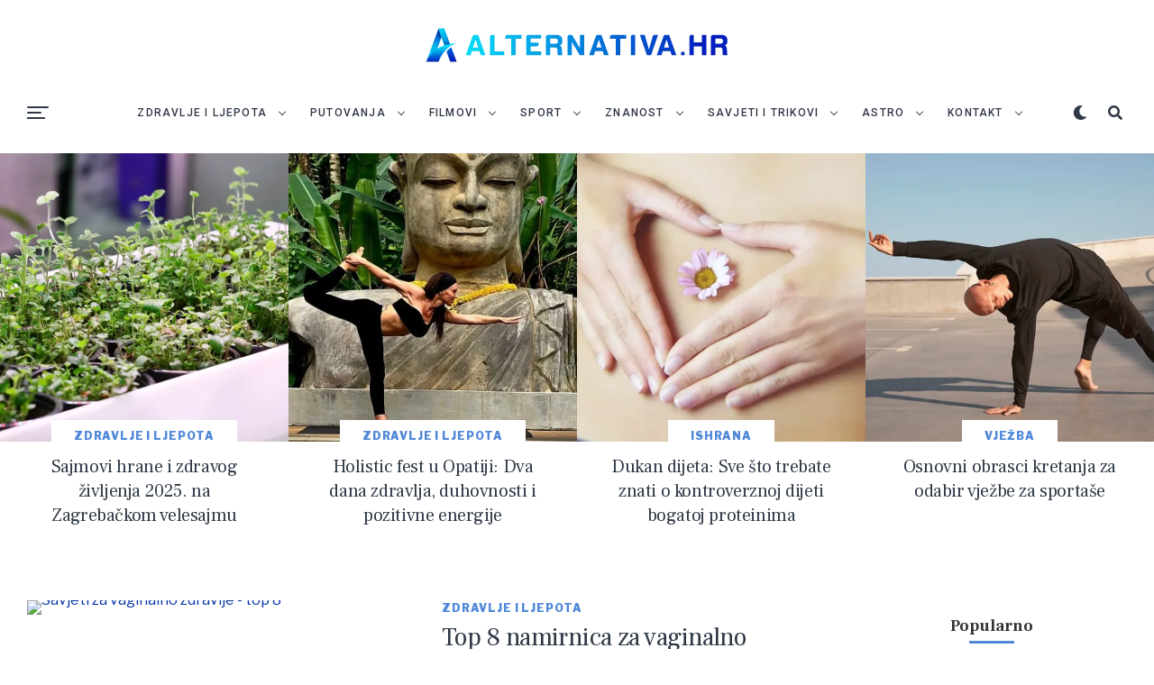

--- FILE ---
content_type: text/html; charset=UTF-8
request_url: https://alternativa.hr/zdravlje-i-ljepota/page/10/
body_size: 30317
content:
<!DOCTYPE html>
<html lang="hr">
<head>
<meta charset="UTF-8" >
<meta name="viewport" id="viewport" content="width=device-width, initial-scale=1.0, maximum-scale=1.0, minimum-scale=1.0, user-scalable=no" />
<meta name='robots' content='index, follow, max-image-preview:large, max-snippet:-1, max-video-preview:-1' />
	<style>img:is([sizes="auto" i], [sizes^="auto," i]) { contain-intrinsic-size: 3000px 1500px }</style>
	
	<!-- This site is optimized with the Yoast SEO plugin v26.7 - https://yoast.com/wordpress/plugins/seo/ -->
	<title>Zdravlje i ljepota - Stranica 10 od 65 - alternativa.hr</title>
	<link rel="canonical" href="https://alternativa.hr/zdravlje-i-ljepota/page/10/" />
	<link rel="prev" href="https://alternativa.hr/zdravlje-i-ljepota/page/9/" />
	<link rel="next" href="https://alternativa.hr/zdravlje-i-ljepota/page/11/" />
	<meta property="og:locale" content="hr_HR" />
	<meta property="og:type" content="article" />
	<meta property="og:title" content="Zdravlje i ljepota - Stranica 10 od 65 - alternativa.hr" />
	<meta property="og:url" content="https://alternativa.hr/zdravlje-i-ljepota/" />
	<meta property="og:site_name" content="alternativa.hr" />
	<meta name="twitter:card" content="summary_large_image" />
	<script type="application/ld+json" class="yoast-schema-graph">{"@context":"https://schema.org","@graph":[{"@type":"CollectionPage","@id":"https://alternativa.hr/zdravlje-i-ljepota/","url":"https://alternativa.hr/zdravlje-i-ljepota/page/10/","name":"Zdravlje i ljepota - Stranica 10 od 65 - alternativa.hr","isPartOf":{"@id":"https://alternativa.hr/#website"},"primaryImageOfPage":{"@id":"https://alternativa.hr/zdravlje-i-ljepota/page/10/#primaryimage"},"image":{"@id":"https://alternativa.hr/zdravlje-i-ljepota/page/10/#primaryimage"},"thumbnailUrl":"https://alternativa.hr/wp-content/uploads/2021/09/savjeti-za-vaginalno-zdravlje-top-8.jpg","breadcrumb":{"@id":"https://alternativa.hr/zdravlje-i-ljepota/page/10/#breadcrumb"},"inLanguage":"hr"},{"@type":"ImageObject","inLanguage":"hr","@id":"https://alternativa.hr/zdravlje-i-ljepota/page/10/#primaryimage","url":"https://alternativa.hr/wp-content/uploads/2021/09/savjeti-za-vaginalno-zdravlje-top-8.jpg","contentUrl":"https://alternativa.hr/wp-content/uploads/2021/09/savjeti-za-vaginalno-zdravlje-top-8.jpg","width":1280,"height":667,"caption":"Savjeti za vaginalno zdravlje - top 8"},{"@type":"BreadcrumbList","@id":"https://alternativa.hr/zdravlje-i-ljepota/page/10/#breadcrumb","itemListElement":[{"@type":"ListItem","position":1,"name":"Početna stranica","item":"https://alternativa.hr/"},{"@type":"ListItem","position":2,"name":"Zdravlje i ljepota"}]},{"@type":"WebSite","@id":"https://alternativa.hr/#website","url":"https://alternativa.hr/","name":"alternativa.hr","description":"Alternativna medicina | Zdravlje | Ljepota | Dijeta","publisher":{"@id":"https://alternativa.hr/#organization"},"potentialAction":[{"@type":"SearchAction","target":{"@type":"EntryPoint","urlTemplate":"https://alternativa.hr/?s={search_term_string}"},"query-input":{"@type":"PropertyValueSpecification","valueRequired":true,"valueName":"search_term_string"}}],"inLanguage":"hr"},{"@type":"Organization","@id":"https://alternativa.hr/#organization","name":"alternativa.hr","url":"https://alternativa.hr/","logo":{"@type":"ImageObject","inLanguage":"hr","@id":"https://alternativa.hr/#/schema/logo/image/","url":"https://alternativa.hr/wp-content/uploads/2022/08/alternativa_mobile_2022_retina.png","contentUrl":"https://alternativa.hr/wp-content/uploads/2022/08/alternativa_mobile_2022_retina.png","width":400,"height":100,"caption":"alternativa.hr"},"image":{"@id":"https://alternativa.hr/#/schema/logo/image/"},"sameAs":["https://www.facebook.com/kakolijeciti"]}]}</script>
	<!-- / Yoast SEO plugin. -->


<link rel="amphtml" href="https://alternativa.hr/zdravlje-i-ljepota/amp/page/10/" /><meta name="generator" content="AMP for WP 1.1.11"/><link rel='dns-prefetch' href='//ajax.googleapis.com' />
<link rel='dns-prefetch' href='//use.fontawesome.com' />
<link rel='dns-prefetch' href='//fonts.googleapis.com' />
<link rel="alternate" type="application/rss+xml" title="alternativa.hr &raquo; Kanal" href="https://alternativa.hr/feed/" />
<link rel="alternate" type="application/rss+xml" title="alternativa.hr &raquo; Kanal komentara" href="https://alternativa.hr/comments/feed/" />
<link rel="alternate" type="application/rss+xml" title="alternativa.hr &raquo; Zdravlje i ljepota Kanal kategorija" href="https://alternativa.hr/zdravlje-i-ljepota/feed/" />
<script type="text/javascript">
/* <![CDATA[ */
window._wpemojiSettings = {"baseUrl":"https:\/\/s.w.org\/images\/core\/emoji\/16.0.1\/72x72\/","ext":".png","svgUrl":"https:\/\/s.w.org\/images\/core\/emoji\/16.0.1\/svg\/","svgExt":".svg","source":{"concatemoji":"https:\/\/alternativa.hr\/wp-includes\/js\/wp-emoji-release.min.js?ver=6.8.3"}};
/*! This file is auto-generated */
!function(s,n){var o,i,e;function c(e){try{var t={supportTests:e,timestamp:(new Date).valueOf()};sessionStorage.setItem(o,JSON.stringify(t))}catch(e){}}function p(e,t,n){e.clearRect(0,0,e.canvas.width,e.canvas.height),e.fillText(t,0,0);var t=new Uint32Array(e.getImageData(0,0,e.canvas.width,e.canvas.height).data),a=(e.clearRect(0,0,e.canvas.width,e.canvas.height),e.fillText(n,0,0),new Uint32Array(e.getImageData(0,0,e.canvas.width,e.canvas.height).data));return t.every(function(e,t){return e===a[t]})}function u(e,t){e.clearRect(0,0,e.canvas.width,e.canvas.height),e.fillText(t,0,0);for(var n=e.getImageData(16,16,1,1),a=0;a<n.data.length;a++)if(0!==n.data[a])return!1;return!0}function f(e,t,n,a){switch(t){case"flag":return n(e,"\ud83c\udff3\ufe0f\u200d\u26a7\ufe0f","\ud83c\udff3\ufe0f\u200b\u26a7\ufe0f")?!1:!n(e,"\ud83c\udde8\ud83c\uddf6","\ud83c\udde8\u200b\ud83c\uddf6")&&!n(e,"\ud83c\udff4\udb40\udc67\udb40\udc62\udb40\udc65\udb40\udc6e\udb40\udc67\udb40\udc7f","\ud83c\udff4\u200b\udb40\udc67\u200b\udb40\udc62\u200b\udb40\udc65\u200b\udb40\udc6e\u200b\udb40\udc67\u200b\udb40\udc7f");case"emoji":return!a(e,"\ud83e\udedf")}return!1}function g(e,t,n,a){var r="undefined"!=typeof WorkerGlobalScope&&self instanceof WorkerGlobalScope?new OffscreenCanvas(300,150):s.createElement("canvas"),o=r.getContext("2d",{willReadFrequently:!0}),i=(o.textBaseline="top",o.font="600 32px Arial",{});return e.forEach(function(e){i[e]=t(o,e,n,a)}),i}function t(e){var t=s.createElement("script");t.src=e,t.defer=!0,s.head.appendChild(t)}"undefined"!=typeof Promise&&(o="wpEmojiSettingsSupports",i=["flag","emoji"],n.supports={everything:!0,everythingExceptFlag:!0},e=new Promise(function(e){s.addEventListener("DOMContentLoaded",e,{once:!0})}),new Promise(function(t){var n=function(){try{var e=JSON.parse(sessionStorage.getItem(o));if("object"==typeof e&&"number"==typeof e.timestamp&&(new Date).valueOf()<e.timestamp+604800&&"object"==typeof e.supportTests)return e.supportTests}catch(e){}return null}();if(!n){if("undefined"!=typeof Worker&&"undefined"!=typeof OffscreenCanvas&&"undefined"!=typeof URL&&URL.createObjectURL&&"undefined"!=typeof Blob)try{var e="postMessage("+g.toString()+"("+[JSON.stringify(i),f.toString(),p.toString(),u.toString()].join(",")+"));",a=new Blob([e],{type:"text/javascript"}),r=new Worker(URL.createObjectURL(a),{name:"wpTestEmojiSupports"});return void(r.onmessage=function(e){c(n=e.data),r.terminate(),t(n)})}catch(e){}c(n=g(i,f,p,u))}t(n)}).then(function(e){for(var t in e)n.supports[t]=e[t],n.supports.everything=n.supports.everything&&n.supports[t],"flag"!==t&&(n.supports.everythingExceptFlag=n.supports.everythingExceptFlag&&n.supports[t]);n.supports.everythingExceptFlag=n.supports.everythingExceptFlag&&!n.supports.flag,n.DOMReady=!1,n.readyCallback=function(){n.DOMReady=!0}}).then(function(){return e}).then(function(){var e;n.supports.everything||(n.readyCallback(),(e=n.source||{}).concatemoji?t(e.concatemoji):e.wpemoji&&e.twemoji&&(t(e.twemoji),t(e.wpemoji)))}))}((window,document),window._wpemojiSettings);
/* ]]> */
</script>

<style id='wp-emoji-styles-inline-css' type='text/css'>

	img.wp-smiley, img.emoji {
		display: inline !important;
		border: none !important;
		box-shadow: none !important;
		height: 1em !important;
		width: 1em !important;
		margin: 0 0.07em !important;
		vertical-align: -0.1em !important;
		background: none !important;
		padding: 0 !important;
	}
</style>
<link rel='stylesheet' id='wp-block-library-css' href='https://alternativa.hr/wp-includes/css/dist/block-library/style.min.css?ver=6.8.3' type='text/css' media='all' />
<style id='classic-theme-styles-inline-css' type='text/css'>
/*! This file is auto-generated */
.wp-block-button__link{color:#fff;background-color:#32373c;border-radius:9999px;box-shadow:none;text-decoration:none;padding:calc(.667em + 2px) calc(1.333em + 2px);font-size:1.125em}.wp-block-file__button{background:#32373c;color:#fff;text-decoration:none}
</style>
<style id='global-styles-inline-css' type='text/css'>
:root{--wp--preset--aspect-ratio--square: 1;--wp--preset--aspect-ratio--4-3: 4/3;--wp--preset--aspect-ratio--3-4: 3/4;--wp--preset--aspect-ratio--3-2: 3/2;--wp--preset--aspect-ratio--2-3: 2/3;--wp--preset--aspect-ratio--16-9: 16/9;--wp--preset--aspect-ratio--9-16: 9/16;--wp--preset--color--black: #000000;--wp--preset--color--cyan-bluish-gray: #abb8c3;--wp--preset--color--white: #ffffff;--wp--preset--color--pale-pink: #f78da7;--wp--preset--color--vivid-red: #cf2e2e;--wp--preset--color--luminous-vivid-orange: #ff6900;--wp--preset--color--luminous-vivid-amber: #fcb900;--wp--preset--color--light-green-cyan: #7bdcb5;--wp--preset--color--vivid-green-cyan: #00d084;--wp--preset--color--pale-cyan-blue: #8ed1fc;--wp--preset--color--vivid-cyan-blue: #0693e3;--wp--preset--color--vivid-purple: #9b51e0;--wp--preset--color--: #444;--wp--preset--gradient--vivid-cyan-blue-to-vivid-purple: linear-gradient(135deg,rgba(6,147,227,1) 0%,rgb(155,81,224) 100%);--wp--preset--gradient--light-green-cyan-to-vivid-green-cyan: linear-gradient(135deg,rgb(122,220,180) 0%,rgb(0,208,130) 100%);--wp--preset--gradient--luminous-vivid-amber-to-luminous-vivid-orange: linear-gradient(135deg,rgba(252,185,0,1) 0%,rgba(255,105,0,1) 100%);--wp--preset--gradient--luminous-vivid-orange-to-vivid-red: linear-gradient(135deg,rgba(255,105,0,1) 0%,rgb(207,46,46) 100%);--wp--preset--gradient--very-light-gray-to-cyan-bluish-gray: linear-gradient(135deg,rgb(238,238,238) 0%,rgb(169,184,195) 100%);--wp--preset--gradient--cool-to-warm-spectrum: linear-gradient(135deg,rgb(74,234,220) 0%,rgb(151,120,209) 20%,rgb(207,42,186) 40%,rgb(238,44,130) 60%,rgb(251,105,98) 80%,rgb(254,248,76) 100%);--wp--preset--gradient--blush-light-purple: linear-gradient(135deg,rgb(255,206,236) 0%,rgb(152,150,240) 100%);--wp--preset--gradient--blush-bordeaux: linear-gradient(135deg,rgb(254,205,165) 0%,rgb(254,45,45) 50%,rgb(107,0,62) 100%);--wp--preset--gradient--luminous-dusk: linear-gradient(135deg,rgb(255,203,112) 0%,rgb(199,81,192) 50%,rgb(65,88,208) 100%);--wp--preset--gradient--pale-ocean: linear-gradient(135deg,rgb(255,245,203) 0%,rgb(182,227,212) 50%,rgb(51,167,181) 100%);--wp--preset--gradient--electric-grass: linear-gradient(135deg,rgb(202,248,128) 0%,rgb(113,206,126) 100%);--wp--preset--gradient--midnight: linear-gradient(135deg,rgb(2,3,129) 0%,rgb(40,116,252) 100%);--wp--preset--font-size--small: 13px;--wp--preset--font-size--medium: 20px;--wp--preset--font-size--large: 36px;--wp--preset--font-size--x-large: 42px;--wp--preset--spacing--20: 0.44rem;--wp--preset--spacing--30: 0.67rem;--wp--preset--spacing--40: 1rem;--wp--preset--spacing--50: 1.5rem;--wp--preset--spacing--60: 2.25rem;--wp--preset--spacing--70: 3.38rem;--wp--preset--spacing--80: 5.06rem;--wp--preset--shadow--natural: 6px 6px 9px rgba(0, 0, 0, 0.2);--wp--preset--shadow--deep: 12px 12px 50px rgba(0, 0, 0, 0.4);--wp--preset--shadow--sharp: 6px 6px 0px rgba(0, 0, 0, 0.2);--wp--preset--shadow--outlined: 6px 6px 0px -3px rgba(255, 255, 255, 1), 6px 6px rgba(0, 0, 0, 1);--wp--preset--shadow--crisp: 6px 6px 0px rgba(0, 0, 0, 1);}:where(.is-layout-flex){gap: 0.5em;}:where(.is-layout-grid){gap: 0.5em;}body .is-layout-flex{display: flex;}.is-layout-flex{flex-wrap: wrap;align-items: center;}.is-layout-flex > :is(*, div){margin: 0;}body .is-layout-grid{display: grid;}.is-layout-grid > :is(*, div){margin: 0;}:where(.wp-block-columns.is-layout-flex){gap: 2em;}:where(.wp-block-columns.is-layout-grid){gap: 2em;}:where(.wp-block-post-template.is-layout-flex){gap: 1.25em;}:where(.wp-block-post-template.is-layout-grid){gap: 1.25em;}.has-black-color{color: var(--wp--preset--color--black) !important;}.has-cyan-bluish-gray-color{color: var(--wp--preset--color--cyan-bluish-gray) !important;}.has-white-color{color: var(--wp--preset--color--white) !important;}.has-pale-pink-color{color: var(--wp--preset--color--pale-pink) !important;}.has-vivid-red-color{color: var(--wp--preset--color--vivid-red) !important;}.has-luminous-vivid-orange-color{color: var(--wp--preset--color--luminous-vivid-orange) !important;}.has-luminous-vivid-amber-color{color: var(--wp--preset--color--luminous-vivid-amber) !important;}.has-light-green-cyan-color{color: var(--wp--preset--color--light-green-cyan) !important;}.has-vivid-green-cyan-color{color: var(--wp--preset--color--vivid-green-cyan) !important;}.has-pale-cyan-blue-color{color: var(--wp--preset--color--pale-cyan-blue) !important;}.has-vivid-cyan-blue-color{color: var(--wp--preset--color--vivid-cyan-blue) !important;}.has-vivid-purple-color{color: var(--wp--preset--color--vivid-purple) !important;}.has-black-background-color{background-color: var(--wp--preset--color--black) !important;}.has-cyan-bluish-gray-background-color{background-color: var(--wp--preset--color--cyan-bluish-gray) !important;}.has-white-background-color{background-color: var(--wp--preset--color--white) !important;}.has-pale-pink-background-color{background-color: var(--wp--preset--color--pale-pink) !important;}.has-vivid-red-background-color{background-color: var(--wp--preset--color--vivid-red) !important;}.has-luminous-vivid-orange-background-color{background-color: var(--wp--preset--color--luminous-vivid-orange) !important;}.has-luminous-vivid-amber-background-color{background-color: var(--wp--preset--color--luminous-vivid-amber) !important;}.has-light-green-cyan-background-color{background-color: var(--wp--preset--color--light-green-cyan) !important;}.has-vivid-green-cyan-background-color{background-color: var(--wp--preset--color--vivid-green-cyan) !important;}.has-pale-cyan-blue-background-color{background-color: var(--wp--preset--color--pale-cyan-blue) !important;}.has-vivid-cyan-blue-background-color{background-color: var(--wp--preset--color--vivid-cyan-blue) !important;}.has-vivid-purple-background-color{background-color: var(--wp--preset--color--vivid-purple) !important;}.has-black-border-color{border-color: var(--wp--preset--color--black) !important;}.has-cyan-bluish-gray-border-color{border-color: var(--wp--preset--color--cyan-bluish-gray) !important;}.has-white-border-color{border-color: var(--wp--preset--color--white) !important;}.has-pale-pink-border-color{border-color: var(--wp--preset--color--pale-pink) !important;}.has-vivid-red-border-color{border-color: var(--wp--preset--color--vivid-red) !important;}.has-luminous-vivid-orange-border-color{border-color: var(--wp--preset--color--luminous-vivid-orange) !important;}.has-luminous-vivid-amber-border-color{border-color: var(--wp--preset--color--luminous-vivid-amber) !important;}.has-light-green-cyan-border-color{border-color: var(--wp--preset--color--light-green-cyan) !important;}.has-vivid-green-cyan-border-color{border-color: var(--wp--preset--color--vivid-green-cyan) !important;}.has-pale-cyan-blue-border-color{border-color: var(--wp--preset--color--pale-cyan-blue) !important;}.has-vivid-cyan-blue-border-color{border-color: var(--wp--preset--color--vivid-cyan-blue) !important;}.has-vivid-purple-border-color{border-color: var(--wp--preset--color--vivid-purple) !important;}.has-vivid-cyan-blue-to-vivid-purple-gradient-background{background: var(--wp--preset--gradient--vivid-cyan-blue-to-vivid-purple) !important;}.has-light-green-cyan-to-vivid-green-cyan-gradient-background{background: var(--wp--preset--gradient--light-green-cyan-to-vivid-green-cyan) !important;}.has-luminous-vivid-amber-to-luminous-vivid-orange-gradient-background{background: var(--wp--preset--gradient--luminous-vivid-amber-to-luminous-vivid-orange) !important;}.has-luminous-vivid-orange-to-vivid-red-gradient-background{background: var(--wp--preset--gradient--luminous-vivid-orange-to-vivid-red) !important;}.has-very-light-gray-to-cyan-bluish-gray-gradient-background{background: var(--wp--preset--gradient--very-light-gray-to-cyan-bluish-gray) !important;}.has-cool-to-warm-spectrum-gradient-background{background: var(--wp--preset--gradient--cool-to-warm-spectrum) !important;}.has-blush-light-purple-gradient-background{background: var(--wp--preset--gradient--blush-light-purple) !important;}.has-blush-bordeaux-gradient-background{background: var(--wp--preset--gradient--blush-bordeaux) !important;}.has-luminous-dusk-gradient-background{background: var(--wp--preset--gradient--luminous-dusk) !important;}.has-pale-ocean-gradient-background{background: var(--wp--preset--gradient--pale-ocean) !important;}.has-electric-grass-gradient-background{background: var(--wp--preset--gradient--electric-grass) !important;}.has-midnight-gradient-background{background: var(--wp--preset--gradient--midnight) !important;}.has-small-font-size{font-size: var(--wp--preset--font-size--small) !important;}.has-medium-font-size{font-size: var(--wp--preset--font-size--medium) !important;}.has-large-font-size{font-size: var(--wp--preset--font-size--large) !important;}.has-x-large-font-size{font-size: var(--wp--preset--font-size--x-large) !important;}
:where(.wp-block-post-template.is-layout-flex){gap: 1.25em;}:where(.wp-block-post-template.is-layout-grid){gap: 1.25em;}
:where(.wp-block-columns.is-layout-flex){gap: 2em;}:where(.wp-block-columns.is-layout-grid){gap: 2em;}
:root :where(.wp-block-pullquote){font-size: 1.5em;line-height: 1.6;}
</style>
<link rel='stylesheet' id='ql-jquery-ui-css' href='//ajax.googleapis.com/ajax/libs/jqueryui/1.12.1/themes/smoothness/jquery-ui.css?ver=6.8.3' type='text/css' media='all' />
<link rel='stylesheet' id='zox-custom-style-css' href='https://alternativa.hr/wp-content/themes/zoxpress/style.css?ver=6.8.3' type='text/css' media='all' />
<style id='zox-custom-style-inline-css' type='text/css'>


	a,
	a:visited,
	a:hover h2.zox-s-title1,
	a:hover h2.zox-s-title1-feat,
	a:hover h2.zox-s-title2,
	a:hover h2.zox-s-title3,
	.zox-post-body p a,
	h3.zox-post-cat a,
	.sp-template a,
	.sp-data-table a,
	span.zox-author-name a,
	a:hover h2.zox-authors-latest,
	span.zox-authors-name a:hover,
	#zox-side-wrap a:hover {
		color: #002fa7;
	}

	.zox-s8 a:hover h2.zox-s-title1,
	.zox-s8 a:hover h2.zox-s-title1-feat,
	.zox-s8 a:hover h2.zox-s-title2,
	.zox-s8 a:hover h2.zox-s-title3 {
		box-shadow: 15px 0 0 #fff, -10px 0 0 #fff;
		color: #002fa7;
	}

	.woocommerce-message:before,
	.woocommerce-info:before,
	.woocommerce-message:before,
	.woocommerce .star-rating span:before,
	span.zox-s-cat,
	h3.zox-post-cat a,
	.zox-s6 span.zox-s-cat,
	.zox-s8 span.zox-s-cat,
	.zox-widget-side-trend-wrap .zox-art-text:before {
		color: #5188d9;
	}

	.zox-widget-bgp,
	.zox-widget-bgp.zox-widget-txtw .zox-art-wrap,
	.zox-widget-bgp.zox-widget-txtw .zox-widget-featl-sub .zox-art-wrap,
	.zox-s4 .zox-widget-bgp span.zox-s-cat,
	.woocommerce span.onsale,
	.zox-s7 .zox-byline-wrap:before,
	.zox-s3 span.zox-s-cat,
	.zox-o1 span.zox-s-cat,
	.zox-s3 .zox-widget-side-trend-wrap .zox-art-text:before,
	.sp-table-caption,
	#zox-search-form #zox-search-submit,
	#zox-search-form2 #zox-search-submit2,
	.pagination .current,
	.pagination a:hover,
	.zox-o6 span.zox-s-cat {
		background: #5188d9;
	}

	.woocommerce .widget_price_filter .ui-slider .ui-slider-handle,
	.woocommerce #respond input#submit.alt,
	.woocommerce a.button.alt,
	.woocommerce button.button.alt,
	.woocommerce input.button.alt,
	.woocommerce #respond input#submit.alt:hover,
	.woocommerce a.button.alt:hover,
	.woocommerce button.button.alt:hover,
	.woocommerce input.button.alt:hover {
		background-color: #5188d9;
	}

	.woocommerce-error,
	.woocommerce-info,
	.woocommerce-message {
		border-top-color: #5188d9;
	}

	.zox-feat-ent1-left,
	.zox-ent1 .zox-side-widget {
		border-top: 2px solid #5188d9;
	}

	.zox-feat-ent3-main-wrap h2.zox-s-title2 {
		background-color: #5188d9;
		box-shadow: 15px 0 0 #5188d9, -10px 0 0 #5188d9;
	}

	.zox-widget-side-trend-wrap .zox-art-text:before,
	.pagination .current,
	.pagination a:hover {
		border: 1px solid #5188d9;
	}

	.zox-post-type {
		border: 3px solid #5188d9;
	}
	.zox-widget-featl-sub .zox-post-type {
		border: 2px solid #5188d9;
	}

	.zox-o3 h3.zox-s-cat {
		background: #dddddd;
	}

	.zox-widget-bgs,
	.zox-widget-bgs.zox-widget-txtw .zox-art-wrap,
	.zox-widget-bgs.zox-widget-txtw .zox-widget-featl-sub .zox-art-wrap,
	.zox-s4 .zox-widget-bgs span.zox-s-cat {
		background: #dddddd;
	}

	#zox-top-head-wrap {
		background: #ffffff;
	}

	span.zox-top-soc-but,
	.zox-top-nav-menu ul li a,
	span.zox-woo-cart-icon {
		color: #2f3846;
	}

	span.zox-woo-cart-num {
		background: #2f3846;
	}

	.zox-top-nav-menu ul li:hover a {
		color: #ed1c24;
	}

	#zox-top-head-wrap,
	#zox-top-head,
	#zox-top-head-left,
	#zox-top-head-mid,
	#zox-top-head-right,
	.zox-top-nav-menu ul {
		height: 100px;
	}

	#zox-top-head-mid img {
		max-height: calc(100px - 20px);
	}

	.zox-top-nav-menu ul li a {
		font-size: 12px;
	}

	#zox-bot-head-wrap,
	#zox-bot-head-wrap.zox-trans-bot.zox-fix-up,
	#zox-fly-wrap,
	#zox-bot-head-wrap.zox-trans-bot:hover {
		background-color: #ffffff;
	}

	.zox-nav-menu ul li a,
	span.zox-nav-search-but,
	span.zox-night,
	.zox-trans-bot.zox-fix-up .zox-nav-menu ul li a,
	.zox-trans-bot.zox-fix-up span.zox-nav-search-but,
	nav.zox-fly-nav-menu ul li a,
	span.zox-fly-soc-head,
	ul.zox-fly-soc-list li a {
		color: #2f3846;
	}

	.zox-nav-menu ul li.menu-item-has-children a:after,
	.zox-nav-menu ul li.zox-mega-drop a:after {
		border-right: 1px solid #2f3846;
		border-bottom: 1px solid #2f3846;
	}

	.zox-fly-but-wrap span,
	.zox-trans-bot.zox-fix-up .zox-fly-but-wrap span,
	.zox-fly-but-wrap span {
		background: #2f3846;
	}

	.zox-nav-menu ul li:hover a,
	span.zox-nav-search-but:hover,
	span.zox-night:hover {
		color: #ed1c24;
	}

	.zox-fly-but-wrap:hover span {
		background: #ed1c24;
	}

	span.zox-widget-main-title {
		color: #5188d9;
	}

	#zox-foot-wrap {
		background: #ffffff;
	}

	#zox-foot-wrap p {
		color: #aaaaaa;
	}

	#zox-foot-wrap a {
		color: #aaaaaa;
	}

	ul.zox-foot-soc-list li a {
		border: 1px solid #aaaaaa;
	}

	span.zox-widget-side-title {
		color: #5188d9;
	}

	span.zox-post-main-title {
		color: #00000;
	}

	.zox-top-nav-menu ul li a {
		padding-top: calc((100px - 12px) / 2);
		padding-bottom: calc((100px - 12px) / 2);
	}

	#zox-bot-head-wrap,
	.zox-bot-head-menu,
	#zox-bot-head,
	#zox-bot-head-left,
	#zox-bot-head-right,
	#zox-bot-head-mid,
	.zox-bot-head-logo,
	.zox-bot-head-logo-main,
	.zox-nav-menu,
	.zox-nav-menu ul {
		height: 50px;
	}

	.zox-nav-menu ul li ul.sub-menu,
	.zox-nav-menu ul li.menu-item-object-category .zox-mega-dropdown {
		top: 50px;
	}

	.zox-nav-menu ul li a {
		font-size: 12px;
	}

	.zox-nav-menu ul li a {
		padding-top: calc((50px - 12px) / 2);
		padding-bottom: calc((50px - 12px) / 2);
	}

	.zox-fix-up {
		top: -50px !important;
		-webkit-transform: translate3d(0,-50px,0) !important;
	   	   -moz-transform: translate3d(0,-50px,0) !important;
	    	-ms-transform: translate3d(0,-50px,0) !important;
	     	 -o-transform: translate3d(0,-50px,0) !important;
				transform: translate3d(0,-50px,0) !important;
	}

	.zox-fix {
		top: -50px;
		-webkit-transform: translate3d(0,50px,0) !important;
	   	   -moz-transform: translate3d(0,50px,0) !important;
	    	-ms-transform: translate3d(0,50px,0) !important;
	     	 -o-transform: translate3d(0,50px,0) !important;
				transform: translate3d(0,50px,0) !important;
	}

	.zox-fix-up .zox-nav-menu ul li a {
		padding-top: calc((60px - 12px) / 2);
		padding-bottom: calc((60px - 12px) / 2);
	}

	.zox-feat-ent1-grid,
	.zox-feat-ent2-bot,
	.zox-feat-net1-grid {
		grid-template-columns: auto 300px;
	}

	body,
	span.zox-s-cat,
	span.zox-ad-label,
	.woocommerce ul.product_list_widget li a,
	.woocommerce ul.product_list_widget span.product-title,
	.woocommerce #reviews #comments ol.commentlist li .comment-text p.meta,
	.woocommerce div.product p.price,
	.woocommerce div.product p.price ins,
	.woocommerce div.product p.price del,
	.woocommerce ul.products li.product .price del,
	.woocommerce ul.products li.product .price ins,
	.woocommerce ul.products li.product .price,
	.woocommerce #respond input#submit,
	.woocommerce a.button,
	.woocommerce button.button,
	.woocommerce input.button,
	.woocommerce .widget_price_filter .price_slider_amount .button,
	.woocommerce span.onsale,
	.woocommerce-review-link,
	#woo-content p.woocommerce-result-count,
	.woocommerce div.product .woocommerce-tabs ul.tabs li a,
	.woocommerce .woocommerce-breadcrumb,
	.woocommerce #respond input#submit.alt,
	.woocommerce a.button.alt,
	.woocommerce button.button.alt,
	.woocommerce input.button.alt {
		font-family: 'Libre Franklin', sans-serif;
		font-weight: 400;
		text-transform: None;
	}

	#zox-woo-side-wrap span.zox-widget-side-title,
	span.zox-authors-name a,
	h1.zox-author-top-head {
		font-family: 'Libre Franklin', sans-serif;
	}

	p.zox-s-graph,
	span.zox-post-excerpt p,
	.zox-post-body p,
	.zox-post-body blockquote p,
	#woo-content p,
	#zox-404 p,
	.zox-post-body ul li,
	.zox-post-body ol li {
		font-family: 'PT Serif', sans-serif;
		font-weight: 400;
		text-transform: None;
	}

	.zox-nav-menu ul li a,
	.zox-top-nav-menu ul li a,
	nav.zox-fly-nav-menu ul li a {
		font-family: 'Roboto', sans-serif;
		font-weight: 500;
		text-transform: Uppercase;
	}

	.zox-nav-menu ul li ul.zox-mega-list li a,
	.zox-nav-menu ul li ul.zox-mega-list li a p {
		font-family: 'Roboto', sans-serif;
	}

	h2.zox-s-title1,
	h2.zox-s-title1-feat,
	.woocommerce div.product .product_title,
	.woocommerce .related h2,
	#woo-content .summary p.price,
	.woocommerce div.product .woocommerce-tabs .panel h2,
	#zox-404 h1,
	h1.zox-post-title,
	.zox-widget-side-trend-wrap .zox-art-text:before {
		font-family: 'Frank Ruhl Libre', sans-serif;
		font-weight: 400;
		text-transform: None;
	}

	span.zox-widget-main-title {
		font-family: 'Frank Ruhl Libre', sans-serif;
		font-weight: 700;
		text-transform: None;
	}

	span.zox-widget-side-title {
		font-family: 'Frank Ruhl Libre', sans-serif;
		font-weight: 700;
		text-transform: None;
	}

	span.zox-post-main-title {
		font-family: 'Roboto', sans-serif;
		font-weight: 800;
		text-transform: None;
	}

	h2.zox-s-title2,
	h2.zox-s-title3,
	span.zox-woo-cart-num,
	p.zox-search-p,
	.alp-related-posts .current .post-title,
	.alp-related-posts-wrapper .alp-related-post .post-title,
	.zox-widget-txtw span.zox-widget-main-title {
		font-family: 'Frank Ruhl Libre', sans-serif;
		font-weight: 400;
		text-transform: None;
	}

	.zox-post-width {
		margin: 0 auto;
		max-width: calc(1240px + 60px);
	}


	

		#zox-top-head-mid img {
			max-height: none;
		}
		.zox-nav-menu ul li a {
			letter-spacing: .1em;
			padding-right: 15px;
			padding-left: 15px;
		}
		.zox-nav-menu ul li ul.zox-mega-list li a,
		.zox-nav-menu ul li ul.zox-mega-list li a p {
			font-weight: 600;
			text-transform: capitalize;
		}
		#zox-foot-wrap {
			background: #fff;
		}
		#zox-foot-wrap p {
			color: #aaa;
		}
		#zox-foot-wrap a {
			color: #aaa;
		}
		span.zox-s-cat,
		.zox-fash2 span.zox-s-cat {
			text-transform: uppercase;
		}
		.zox-widget-txtw span.zox-widget-main-title {
			font-weight: 700;
		}
		h2.zox-s-title2,
		h1.zox-post-title,
		.zox-widget-side-trend-wrap .zox-art-text:before,
		.alp-related-posts .current .post-title,
		.alp-related-posts-wrapper .alp-related-post .post-title {
			color: #2f3846;
		}
		span.zox-widget-home-title {
			font-family: 'Frank Ruhl Libre', sans-serif;
			font-weight: 700;
		}
		#zox-feat-fash2-wrap .zox-s-graph {
			display: none;
		}
			

			.zox-head-width {
				margin: 0 auto;
				max-width: calc(1390px + 60px);
			}
			.zox-nav-menu ul li.zox-mega-drop .zox-mega-dropdown {
							left: calc(((100vw - 100%) /2) * -1);
			}
				

			.zox-body-width,
			.zox-widget-feat-wrap.zox-o1 .zox-art-text-cont,
			.zox-widget-feat-wrap.zox-o4 .zox-art-text-cont,
			.zox-widget-feat-main.zox-o1 .zox-art-text-cont,
			.zox-widget-feat-main.zox-o4 .zox-art-text-cont {
				margin: 0 auto;
				padding: 0 30px;
				max-width: calc(1440px + 60px);
			}
				

			#zox-bot-head-left {
				display: grid;
			}
			#zox-bot-head {
				grid-template-columns: 24px auto 60px;
			}
			.zox-bot-head-menu {
				padding: 0 0 0 36px;
			}
				

		.zox-bot-head-logo {
			top: -9999px;
			opacity: 0;
		}
		.zox-fix-up .zox-bot-head-logo {
			top: 0;
			opacity: 1;
		}
		@media screen and (max-width: 1250px) and (min-width: 1024px) {
			.zox-fix-up #zox-bot-head-mid {
				display: grid;
				grid-gap: 20px;
				grid-template-columns: auto auto;
				justify-content: start;
			}
			.zox-fix-up .zox-bot-head-logo {
				position: absolute;
					left: 0;
					top: 0;
			}
		}
			

	.zox-fix-up {
		-webkit-box-shadow: 0 0.5rem 1rem 0 rgba(21,21,30,0.08);
		   -moz-box-shadow: 0 0.5rem 1rem 0 rgba(21,21,30,0.08);
			-ms-box-shadow: 0 0.5rem 1rem 0 rgba(21,21,30,0.08);
			 -o-box-shadow: 0 0.5rem 1rem 0 rgba(21,21,30,0.08);
				box-shadow: 0 0.5rem 1rem 0 rgba(21,21,30,0.08);
	}
		

.zox-nav-links {
	display: none;
	}
	

				.zox-feat-ent1-grid,
				.zox-feat-net1-grid {
					grid-template-columns: calc(100% - 320px) 300px;
					}
				.zox-post-main-wrap {
					grid-template-columns: calc(100% - 340px) 300px;
				}
				#zox-home-body-wrap {
					grid-template-columns: calc(100% - 340px) 300px;
					}
					

	.zox-byline-wrap {
		display: none;
	}
	

	span.zox-byline-date {
		display: none;
	}
	

	.zox-post-body p a {
		box-shadow: inset 0 -1px 0 0 #fff, inset 0 -2px 0 0 #002fa7;
		color: #000;
	}
	.zox-post-body p a:hover {
		color: #002fa7;
	}
	

			.zox-widget-main-head {
				margin: 0 0 50px;
			}
			span.zox-widget-main-title {
				color: #333;
				font-size: 2rem;
				position: relative;
			}
			span.zox-widget-main-title:after {
				content: '';
				background: #5188d9;
				margin: 0 0 0 -50px;
				position: absolute;
					bottom: -15px;
					left: 50%;
				width: 100px;
				height: 5px;
			}
			@media screen and (max-width: 1023px) and (min-width: 600px) {
				.zox-widget-main-head {
					margin: 0 0 40px !important;
				}
			}
			@media screen and (max-width: 599px) {
				.zox-widget-main-head {
					margin: 0 0 40px !important;
				}
				span.zox-widget-main-title {
					font-size: 1.25rem;
				}
			}
			

			.zox-widget-side-head {
				margin: 0 0 40px;
			}
			span.zox-widget-side-title {
				color: #333;
				font-size: 1.125rem;
				position: relative;
			}
			span.zox-widget-side-title:after {
				content: '';
				background: #5188d9;
				margin: 0 0 0 -25px;
				position: absolute;
					bottom: -10px;
					left: 50%;
				width: 50px;
				height: 3px;
			}
			#zox-woo-side-wrap .zox-widget-side-head {
				margin: 0 0 35px;
			}
			#zox-woo-side-wrap span.zox-widget-side-title:after {
				left: 0;
				margin: 0;
			}
			

		h4.zox-post-main-title {
			text-align: left;
		}
		span.zox-post-main-title {
			font-size: 1.5rem;
			letter-spacing: .1em;
		}
		

		#zox-lead-top-wrap {
			position: relative;
			height: 0;
		}
		#zox-lead-top-in {
			clip: rect(0,auto,auto,0);
			overflow: hidden;
			position: absolute;
				left: 0;
				top: 0;
			z-index: 1;
			zoom: 1;
			width: 100%;
			height: 100%;
		}
		#zox-lead-top {
			position: fixed;
				top: 0;
				left: 0;
		}
		


		
</style>
<link rel='stylesheet' id='zox-reset-css' href='https://alternativa.hr/wp-content/themes/zoxpress/css/reset.css?ver=6.8.3' type='text/css' media='all' />
<link rel='stylesheet' id='fontawesome-css' href='https://use.fontawesome.com/releases/v5.12.1/css/all.css?ver=6.8.3' type='text/css' media='all' />
<link rel='stylesheet' id='zox-fonts-css' href='//fonts.googleapis.com/css?family=Heebo%3A300%2C400%2C500%2C700%2C800%2C900%7CAlegreya%3A400%2C500%2C700%2C800%2C900%7CJosefin+Sans%3A300%2C400%2C600%2C700%7CLibre+Franklin%3A300%2C400%2C500%2C600%2C700%2C800%2C900%7CFrank+Ruhl+Libre%3A300%2C400%2C500%2C700%2C900%7CNunito+Sans%3A300%2C400%2C600%2C700%2C800%2C900%7CMontserrat%3A300%2C400%2C500%2C600%2C700%2C800%2C900%7CAnton%3A400%7CNoto+Serif%3A400%2C700%7CNunito%3A300%2C400%2C600%2C700%2C800%2C900%7CRajdhani%3A300%2C400%2C500%2C600%2C700%7CTitillium+Web%3A300%2C400%2C600%2C700%2C900%7CPT+Serif%3A400%2C400i%2C700%2C700i%7CAmiri%3A400%2C400i%2C700%2C700i%7COswald%3A300%2C400%2C500%2C600%2C700%7CRoboto+Mono%3A400%2C700%7CBarlow+Semi+Condensed%3A700%2C800%2C900%7CPoppins%3A300%2C400%2C500%2C600%2C700%2C800%2C900%7CRoboto+Condensed%3A300%2C400%2C700%7CRoboto%3A300%2C400%2C500%2C700%2C900%7CPT+Serif%3A400%2C700%7COpen+Sans+Condensed%3A300%2C700%7COpen+Sans%3A700%7CSource+Serif+Pro%3A400%2C600%2C700%7CIM+Fell+French+Canon%3A400%2C400i%7CLibre+Franklin%3A100%2C100i%2C200%2C+200i%2C300%2C300i%2C400%2C400i%2C500%2C500i%2C600%2C600i%2C700%2C700i%2C800%2C800i%2C900%2C900i%7CPT+Serif%3A100%2C100i%2C200%2C+200i%2C300%2C300i%2C400%2C400i%2C500%2C500i%2C600%2C600i%2C700%2C700i%2C800%2C800i%2C900%2C900i%7CRoboto%3A100%2C100i%2C200%2C+200i%2C300%2C300i%2C400%2C400i%2C500%2C500i%2C600%2C600i%2C700%2C700i%2C800%2C800i%2C900%2C900i%7CFrank+Ruhl+Libre%3A100%2C100i%2C200%2C+200i%2C300%2C300i%2C400%2C400i%2C500%2C500i%2C600%2C600i%2C700%2C700i%2C800%2C800i%2C900%2C900i%7CFrank+Ruhl+Libre%3A100%2C100i%2C200%2C+200i%2C300%2C300i%2C400%2C400i%2C500%2C500i%2C600%2C600i%2C700%2C700i%2C800%2C800i%2C900%2C900i%7CFrank+Ruhl+Libre%3A100%2C100i%2C200%2C+200i%2C300%2C300i%2C400%2C400i%2C500%2C500i%2C600%2C600i%2C700%2C700i%2C800%2C800i%2C900%2C900i%7CFrank+Ruhl+Libre%3A100%2C100i%2C200%2C+200i%2C300%2C300i%2C400%2C400i%2C500%2C500i%2C600%2C600i%2C700%2C700i%2C800%2C800i%2C900%2C900i%26subset%3Dlatin%2Clatin-ext%2Ccyrillic%2Ccyrillic-ext%2Cgreek-ext%2Cgreek%2Cvietnamese' type='text/css' media='all' />
<link rel='stylesheet' id='zox-media-queries-css' href='https://alternativa.hr/wp-content/themes/zoxpress/css/media-queries.css?ver=6.8.3' type='text/css' media='all' />
<script type="text/javascript" src="https://alternativa.hr/wp-includes/js/jquery/jquery.min.js?ver=3.7.1" id="jquery-core-js"></script>
<script type="text/javascript" src="https://alternativa.hr/wp-includes/js/jquery/jquery-migrate.min.js?ver=3.4.1" id="jquery-migrate-js"></script>
<link rel="https://api.w.org/" href="https://alternativa.hr/wp-json/" /><link rel="alternate" title="JSON" type="application/json" href="https://alternativa.hr/wp-json/wp/v2/categories/17" /><link rel="EditURI" type="application/rsd+xml" title="RSD" href="https://alternativa.hr/xmlrpc.php?rsd" />
<meta name="generator" content="WordPress 6.8.3" />
	<meta name="theme-color" content="#fff" />
			<meta property="og:description" content="Alternativna medicina | Zdravlje | Ljepota | Dijeta" />
	<script async src="https://pagead2.googlesyndication.com/pagead/js/adsbygoogle.js?client=ca-pub-9423288923292035"
     crossorigin="anonymous"></script><style type="text/css" id="custom-background-css">
body.custom-background { background-color: #ffffff; }
</style>
	<link rel="icon" href="https://alternativa.hr/wp-content/uploads/2022/08/cropped-alternativa_favicon_2022-32x32.png" sizes="32x32" />
<link rel="icon" href="https://alternativa.hr/wp-content/uploads/2022/08/cropped-alternativa_favicon_2022-192x192.png" sizes="192x192" />
<link rel="apple-touch-icon" href="https://alternativa.hr/wp-content/uploads/2022/08/cropped-alternativa_favicon_2022-180x180.png" />
<meta name="msapplication-TileImage" content="https://alternativa.hr/wp-content/uploads/2022/08/cropped-alternativa_favicon_2022-270x270.png" />
		<style type="text/css" id="wp-custom-css">
			.zox-post-main h2{
 font-size:30px !important;
 padding: 1rem 0 1rem !important;
}
.zox-post-main h3{
 font-size:20px !important;
 padding: 1rem 0 1rem !important;
	
}
.zox-post-main h4{
 font-size:10px !important;
 padding: 1rem 0 1rem !important;
}

/* TV Vodič Arena Sport */

.mojtvprogram h4 {
    padding: 10px 0px!important;
	  text-align: center;
}

.mojtvprogram h4 a {
    font-size: 15px;
}

.mojtvprogram h3 {
    padding: 5px !important;
    text-align: center;
  	font-size: 12px!important;
}


.mojtvprogram td.mojtvtime {
    width: 20%;
}		</style>
		<!-- Global site tag (gtag.js) - Google Analytics -->
<script async src="https://www.googletagmanager.com/gtag/js?id=UA-6241779-31"></script>
<script>
  window.dataLayer = window.dataLayer || [];
  function gtag(){dataLayer.push(arguments);}
  gtag('js', new Date());

  gtag('config', 'UA-6241779-31');
</script></head>
<body class="archive paged category category-zdravlje-i-ljepota category-17 custom-background wp-embed-responsive paged-10 category-paged-10 wp-theme-zoxpress zox-fash2 zox-s2" >
	<div id="zox-fly-wrap">
	<div id="zox-fly-menu-top" class="left relative">
		<div id="zox-fly-logo" class="left relative">
							<a href="https://alternativa.hr/"><img src="https://alternativa.hr/wp-content/uploads/2022/08/alternativa_mobile_2022.png" alt="alternativa.hr" data-rjs="2" /></a>
					</div><!--zox-fly-logo-->
		<div class="zox-fly-but-wrap zox-fly-but-menu zox-fly-but-click">
			<span></span>
			<span></span>
			<span></span>
			<span></span>
		</div><!--zox-fly-but-wrap-->
	</div><!--zox-fly-menu-top-->
	<div id="zox-fly-menu-wrap">
		<nav class="zox-fly-nav-menu left relative">
			<div class="menu-izbornik-container"><ul id="menu-izbornik" class="menu"><li id="menu-item-20355" class="menu-item menu-item-type-taxonomy menu-item-object-category current-menu-item menu-item-20355"><a href="https://alternativa.hr/zdravlje-i-ljepota/" aria-current="page">Zdravlje i ljepota</a></li>
<li id="menu-item-22778" class="menu-item menu-item-type-taxonomy menu-item-object-category menu-item-22778"><a href="https://alternativa.hr/lifestyle/putovanja/">Putovanja</a></li>
<li id="menu-item-22776" class="menu-item menu-item-type-taxonomy menu-item-object-category menu-item-22776"><a href="https://alternativa.hr/zabava/filmovi/">Filmovi</a></li>
<li id="menu-item-22777" class="menu-item menu-item-type-taxonomy menu-item-object-category menu-item-22777"><a href="https://alternativa.hr/zabava/sport/">Sport</a></li>
<li id="menu-item-21480" class="menu-item menu-item-type-taxonomy menu-item-object-category menu-item-21480"><a href="https://alternativa.hr/znanost/">Znanost</a></li>
<li id="menu-item-21478" class="menu-item menu-item-type-taxonomy menu-item-object-category menu-item-21478"><a href="https://alternativa.hr/savjeti-i-trikovi/">Savjeti i Trikovi</a></li>
<li id="menu-item-23653" class="menu-item menu-item-type-taxonomy menu-item-object-category menu-item-23653"><a href="https://alternativa.hr/astrologija/">Astro</a></li>
<li id="menu-item-20393" class="menu-item menu-item-type-post_type menu-item-object-page menu-item-has-children menu-item-20393"><a href="https://alternativa.hr/kontakt/">Kontakt</a>
<ul class="sub-menu">
	<li id="menu-item-20397" class="menu-item menu-item-type-post_type menu-item-object-page menu-item-20397"><a href="https://alternativa.hr/kontakt/">Kontakt podaci</a></li>
	<li id="menu-item-20396" class="menu-item menu-item-type-post_type menu-item-object-page menu-item-20396"><a href="https://alternativa.hr/o-nama/">O nama</a></li>
	<li id="menu-item-20395" class="menu-item menu-item-type-post_type menu-item-object-page menu-item-20395"><a href="https://alternativa.hr/uvjeti-koristenja/">Uvjeti korištenja</a></li>
</ul>
</li>
</ul></div>		</nav>
	</div><!--zox-fly-menu-wrap-->
	<div id="zox-fly-soc-wrap">
		<span class="zox-fly-soc-head">Connect with us</span>
		<ul class="zox-fly-soc-list left relative">
																										</ul>
	</div><!--zox-fly-soc-wrap-->
</div><!--zox-fly-wrap-->	<div id="zox-site" class="left zoxrel ">
		<div id="zox-search-wrap">
			<div class="zox-search-cont">
				<p class="zox-search-p">Pozdrav, koji sadržaj vas zanima?</p>
				<div class="zox-search-box">
					<form method="get" id="zox-search-form" action="https://alternativa.hr/">
	<input type="text" name="s" id="zox-search-input" value="Traži" onfocus='if (this.value == "Traži") { this.value = ""; }' onblur='if (this.value == "Traži") { this.value = ""; }' />
	<input type="submit" id="zox-search-submit" value="Traži" />
</form>				</div><!--zox-search-box-->
			</div><!--zox-serach-cont-->
			<div class="zox-search-but-wrap zox-search-click">
				<span></span>
				<span></span>
			</div><!--zox-search-but-wrap-->
		</div><!--zox-search-wrap-->
				<div id="zox-site-wall" class="left zoxrel">
			<div id="zox-lead-top-wrap">
				<div id="zox-lead-top-in">
					<div id="zox-lead-top">
																																							</div><!--zox-lead-top-->
				</div><!--zox-lead-top-in-->
			</div><!--zox-lead-top-wrap-->
			<div id="zox-site-main" class="left zoxrel">
				<header id="zox-main-head-wrap" class="left zoxrel zox-trans-head">
																<div id="zox-top-head-wrap" class="left relative">
		<div class="zox-head-width">
		<div id="zox-top-head" class="relative">
			<div id="zox-top-head-left">
									<div class="zox-top-soc-wrap">
								</div><!--zox-top-soc-wrap-->							</div><!--zox-top-head-left-->
			<div id="zox-top-head-mid">
															<a href="https://alternativa.hr/"><img src="https://alternativa.hr/wp-content/uploads/2022/08/alternativa_header_2022_v2-2.png" alt="alternativa.hr" data-rjs="2" /></a>
												</div><!--zox-top-head-mid-->
			<div id="zox-top-head-right">
				
							</div><!--zox-top-head-right-->
		</div><!--zox-top-head-->
	</div><!--zox-head-width-->
</div><!--zox-top-head-wrap-->											<div id="zox-bot-head-wrap" class="left zoxrel">
	<div class="zox-head-width">
		<div id="zox-bot-head">
			<div id="zox-bot-head-left">
				<div class="zox-fly-but-wrap zoxrel zox-fly-but-click">
					<span></span>
					<span></span>
					<span></span>
					<span></span>
				</div><!--zox-fly-but-wrap-->
			</div><!--zox-bot-head-left-->
			<div id="zox-bot-head-mid" class="relative">
				<div class="zox-bot-head-logo">
					<div class="zox-bot-head-logo-main">
													<a href="https://alternativa.hr/"><img src="https://alternativa.hr/wp-content/uploads/2022/08/alternativa_mobile_2022.png" alt="alternativa.hr" data-rjs="2" /></a>
											</div><!--zox-bot-head-logo-main-->
																<h2 class="zox-logo-title">alternativa.hr</h2>
									</div><!--zox-bot-head-logo-->
				<div class="zox-bot-head-menu">
					<div class="zox-nav-menu">
						<div class="menu-izbornik-container"><ul id="menu-izbornik-1" class="menu"><li class="menu-item menu-item-type-taxonomy menu-item-object-category current-menu-item menu-item-20355 zox-mega-drop"><a href="https://alternativa.hr/zdravlje-i-ljepota/" aria-current="page">Zdravlje i ljepota</a><div class="zox-mega-dropdown"><div class="zox-head-width"><ul class="zox-mega-list"><li><a href="https://alternativa.hr/sajmovi-hrane-i-zdravog-zivljenja-2025-na-zagrebackom-velesajmu/"><div class="zox-mega-img"><img width="600" height="337" src="https://alternativa.hr/wp-content/uploads/2025/11/Sajmovi-hrane-i-zdravog-zivljenja-2025-600x337.webp" class="attachment-zox-mid-thumb size-zox-mid-thumb wp-post-image" alt="Sajmovi hrane i zdravog življenja 2025." decoding="async" fetchpriority="high" srcset="https://alternativa.hr/wp-content/uploads/2025/11/Sajmovi-hrane-i-zdravog-zivljenja-2025-600x337.webp 600w, https://alternativa.hr/wp-content/uploads/2025/11/Sajmovi-hrane-i-zdravog-zivljenja-2025-1024x576.webp 1024w" sizes="(max-width: 600px) 100vw, 600px" /></div><p>Sajmovi hrane i zdravog življenja 2025. na Zagrebačkom velesajmu</p></a></li><li><a href="https://alternativa.hr/holistic-fest-2025-u-opatiji-dva-dana-zdravlja-duhovnosti-i-pozitivne-energije/"><div class="zox-mega-img"><img width="600" height="337" src="https://alternativa.hr/wp-content/uploads/2025/06/Holistic-Fest-2025-Opatija-600x337.webp" class="attachment-zox-mid-thumb size-zox-mid-thumb wp-post-image" alt="Holistic Fest 2025 Opatija" decoding="async" srcset="https://alternativa.hr/wp-content/uploads/2025/06/Holistic-Fest-2025-Opatija-600x337.webp 600w, https://alternativa.hr/wp-content/uploads/2025/06/Holistic-Fest-2025-Opatija-1024x576.webp 1024w" sizes="(max-width: 600px) 100vw, 600px" /></div><p>Holistic fest u Opatiji: Dva dana zdravlja, duhovnosti i pozitivne energije</p></a></li><li><a href="https://alternativa.hr/dukan-dijeta-sve-sto-trebate-znati-o-kontroverznoj-dijeti-bogatoj-proteinima/"><div class="zox-mega-img"><img width="600" height="337" src="https://alternativa.hr/wp-content/uploads/2025/01/dukan-dijeta-bogata-proteinima-600x337.webp" class="attachment-zox-mid-thumb size-zox-mid-thumb wp-post-image" alt="Dukan dijeta bogata proteinima" decoding="async" srcset="https://alternativa.hr/wp-content/uploads/2025/01/dukan-dijeta-bogata-proteinima-600x337.webp 600w, https://alternativa.hr/wp-content/uploads/2025/01/dukan-dijeta-bogata-proteinima-1024x576.webp 1024w" sizes="(max-width: 600px) 100vw, 600px" /></div><p>Dukan dijeta: Sve što trebate znati o kontroverznoj dijeti bogatoj proteinima</p></a></li><li><a href="https://alternativa.hr/osnovni-obrasci-kretanja-vjezbanje/"><div class="zox-mega-img"><img width="600" height="337" src="https://alternativa.hr/wp-content/uploads/2024/12/osnovni-obrasci-kretanja-odabir-vjezbe-za-sportase-600x337.webp" class="attachment-zox-mid-thumb size-zox-mid-thumb wp-post-image" alt="Osnovni obrasci kretanja -odabir vježbe za sportaše" decoding="async" srcset="https://alternativa.hr/wp-content/uploads/2024/12/osnovni-obrasci-kretanja-odabir-vjezbe-za-sportase-600x337.webp 600w, https://alternativa.hr/wp-content/uploads/2024/12/osnovni-obrasci-kretanja-odabir-vjezbe-za-sportase-300x169.webp 300w, https://alternativa.hr/wp-content/uploads/2024/12/osnovni-obrasci-kretanja-odabir-vjezbe-za-sportase-1024x576.webp 1024w, https://alternativa.hr/wp-content/uploads/2024/12/osnovni-obrasci-kretanja-odabir-vjezbe-za-sportase-768x432.webp 768w, https://alternativa.hr/wp-content/uploads/2024/12/osnovni-obrasci-kretanja-odabir-vjezbe-za-sportase.webp 1200w" sizes="(max-width: 600px) 100vw, 600px" /></div><p>Osnovni obrasci kretanja za odabir vježbe za sportaše</p></a></li><li><a href="https://alternativa.hr/holistic-fest-najveci-sajam-holistickog-zdravlja-u-rijeci-16-i-17-studenog-2024/"><div class="zox-mega-img"><img width="600" height="337" src="https://alternativa.hr/wp-content/uploads/2024/11/holistic-fest-2024-rijeka-najava-600x337.webp" class="attachment-zox-mid-thumb size-zox-mid-thumb wp-post-image" alt="Holistic fest 2024" decoding="async" srcset="https://alternativa.hr/wp-content/uploads/2024/11/holistic-fest-2024-rijeka-najava-600x337.webp 600w, https://alternativa.hr/wp-content/uploads/2024/11/holistic-fest-2024-rijeka-najava-1024x576.webp 1024w" sizes="(max-width: 600px) 100vw, 600px" /></div><p>Holistic fest: Najveći sajam holističkog zdravlja u Rijeci 16. i 17. studenog 2024.</p></a></li></ul></div></div></li>
<li class="menu-item menu-item-type-taxonomy menu-item-object-category menu-item-22778 zox-mega-drop"><a href="https://alternativa.hr/lifestyle/putovanja/">Putovanja</a><div class="zox-mega-dropdown"><div class="zox-head-width"><ul class="zox-mega-list"><li><a href="https://alternativa.hr/kako-se-mudro-spakirati-za-putovanje-avionom/"><div class="zox-mega-img"><img width="600" height="337" src="https://alternativa.hr/wp-content/uploads/2024/07/airplane-crew-leads-woman-yellow-clothes-inside-plane_146671-56811-600x337.jpg" class="attachment-zox-mid-thumb size-zox-mid-thumb wp-post-image" alt="Kako se pripremiti za putovanja" decoding="async" /></div><p>Kako se mudro spakirati za putovanje avionom?</p></a></li><li><a href="https://alternativa.hr/putovanje-s-ljubimcima-savjeti-zagreb/"><div class="zox-mega-img"><img width="600" height="337" src="https://alternativa.hr/wp-content/uploads/2024/06/putovanje-s-ljubimcima-600x337.jpg" class="attachment-zox-mid-thumb size-zox-mid-thumb wp-post-image" alt="Putovanje s ljubimcima" decoding="async" srcset="https://alternativa.hr/wp-content/uploads/2024/06/putovanje-s-ljubimcima-600x337.jpg 600w, https://alternativa.hr/wp-content/uploads/2024/06/putovanje-s-ljubimcima-1024x576.jpg 1024w" sizes="(max-width: 600px) 100vw, 600px" /></div><p>Putovanje s ljubimcima: 10 važnih stvari koje treba razmotriti</p></a></li><li><a href="https://alternativa.hr/festival-svjetla-zagreb-2024-turizam/"><div class="zox-mega-img"><img width="600" height="337" src="https://alternativa.hr/wp-content/uploads/2024/03/festival-svjetla-zagreb-tzgz-2024-600x337.jpg" class="attachment-zox-mid-thumb size-zox-mid-thumb wp-post-image" alt="Festival svjetla Zagreb" decoding="async" srcset="https://alternativa.hr/wp-content/uploads/2024/03/festival-svjetla-zagreb-tzgz-2024-600x337.jpg 600w, https://alternativa.hr/wp-content/uploads/2024/03/festival-svjetla-zagreb-tzgz-2024-1024x576.jpg 1024w" sizes="(max-width: 600px) 100vw, 600px" /></div><p>Festival Svjetla: Zagreb bilježi povećan interes turista; 19% više dolazaka i 15% više noćenja</p></a></li><li><a href="https://alternativa.hr/kako-se-hraniti-zdravo-dok-putujete-vodic/"><div class="zox-mega-img"><img width="600" height="337" src="https://alternativa.hr/wp-content/uploads/2023/08/kako-se-hraniti-zdravo-dok-putujete-vodic-600x337.jpg" class="attachment-zox-mid-thumb size-zox-mid-thumb wp-post-image" alt="Kako se hraniti zdravo dok putujete" decoding="async" srcset="https://alternativa.hr/wp-content/uploads/2023/08/kako-se-hraniti-zdravo-dok-putujete-vodic-600x337.jpg 600w, https://alternativa.hr/wp-content/uploads/2023/08/kako-se-hraniti-zdravo-dok-putujete-vodic-1024x576.jpg 1024w" sizes="(max-width: 600px) 100vw, 600px" /></div><p>Kako se hraniti zdravo dok putujete [VODIČ]</p></a></li><li><a href="https://alternativa.hr/cernobil/"><div class="zox-mega-img"><img width="600" height="337" src="https://alternativa.hr/wp-content/uploads/2022/10/cernobil-pripjat-putovanja-600x337.jpg" class="attachment-zox-mid-thumb size-zox-mid-thumb wp-post-image" alt="Černobil Pripjat" decoding="async" srcset="https://alternativa.hr/wp-content/uploads/2022/10/cernobil-pripjat-putovanja-600x337.jpg 600w, https://alternativa.hr/wp-content/uploads/2022/10/cernobil-pripjat-putovanja-1024x576.jpg 1024w" sizes="(max-width: 600px) 100vw, 600px" /></div><p>Černobil – turistička atrakcija na mjestu najveće nuklearne katastrofe</p></a></li></ul></div></div></li>
<li class="menu-item menu-item-type-taxonomy menu-item-object-category menu-item-22776 zox-mega-drop"><a href="https://alternativa.hr/zabava/filmovi/">Filmovi</a><div class="zox-mega-dropdown"><div class="zox-head-width"><ul class="zox-mega-list"><li><a href="https://alternativa.hr/biti-u-rodu-s-johnom-malkovichem-svjetska-premijera/"><div class="zox-mega-img"><img width="600" height="337" src="https://alternativa.hr/wp-content/uploads/2025/06/Biti-u-rodu-s-Johnom-Malkovichem-600x337.webp" class="attachment-zox-mid-thumb size-zox-mid-thumb wp-post-image" alt="Biti u rodu s Johnom Malkovichem" decoding="async" srcset="https://alternativa.hr/wp-content/uploads/2025/06/Biti-u-rodu-s-Johnom-Malkovichem-600x337.webp 600w, https://alternativa.hr/wp-content/uploads/2025/06/Biti-u-rodu-s-Johnom-Malkovichem-1024x576.webp 1024w" sizes="(max-width: 600px) 100vw, 600px" /></div><p>Svjetska premijera filma “Biti u rodu s Johnom Malkovichem” na Filmskom festivalu u Krakovu</p></a></li><li><a href="https://alternativa.hr/kultni-horor-filmovi/"><div class="zox-mega-img"><img width="600" height="337" src="https://alternativa.hr/wp-content/uploads/2024/11/kultni-horor-filmovi-koje-morate-vidjeti-600x337.webp" class="attachment-zox-mid-thumb size-zox-mid-thumb wp-post-image" alt="Kultni horor filmovi" decoding="async" srcset="https://alternativa.hr/wp-content/uploads/2024/11/kultni-horor-filmovi-koje-morate-vidjeti-600x337.webp 600w, https://alternativa.hr/wp-content/uploads/2024/11/kultni-horor-filmovi-koje-morate-vidjeti-1024x576.webp 1024w" sizes="(max-width: 600px) 100vw, 600px" /></div><p>Kultni horor filmovi koje ne smijete propustiti (pt. 1)</p></a></li><li><a href="https://alternativa.hr/casablanca-film-1942-klasik-koji-prkosi-vremenu/"><div class="zox-mega-img"><img width="600" height="337" src="https://alternativa.hr/wp-content/uploads/2024/11/casablanca-film-kazablanka-klasik-gledaj-online-600x337.webp" class="attachment-zox-mid-thumb size-zox-mid-thumb wp-post-image" alt="Casablanca film Kazablanka" decoding="async" srcset="https://alternativa.hr/wp-content/uploads/2024/11/casablanca-film-kazablanka-klasik-gledaj-online-600x337.webp 600w, https://alternativa.hr/wp-content/uploads/2024/11/casablanca-film-kazablanka-klasik-gledaj-online-1024x576.webp 1024w" sizes="(max-width: 600px) 100vw, 600px" /></div><p>Casablanca Film (1942): Klasik koji prkosi vremenu</p></a></li><li><a href="https://alternativa.hr/najbolji-netflix-film-u-listopadu-2024-top-10/"><div class="zox-mega-img"><img width="600" height="337" src="https://alternativa.hr/wp-content/uploads/2024/10/najbolji-netflix-film-listopad-2024-600x337.webp" class="attachment-zox-mid-thumb size-zox-mid-thumb wp-post-image" alt="Najbolji Netflix film Listopad 2024" decoding="async" srcset="https://alternativa.hr/wp-content/uploads/2024/10/najbolji-netflix-film-listopad-2024-600x337.webp 600w, https://alternativa.hr/wp-content/uploads/2024/10/najbolji-netflix-film-listopad-2024-1024x576.webp 1024w" sizes="(max-width: 600px) 100vw, 600px" /></div><p>Najbolji Netflix film u listopadu 2024. &#8211; TOP 10</p></a></li><li><a href="https://alternativa.hr/spider-man-nema-povratka-no-way-home/"><div class="zox-mega-img"><img width="600" height="337" src="https://alternativa.hr/wp-content/uploads/2023/08/spider-man-nema-povratka-no-way-home-600x337.jpg" class="attachment-zox-mid-thumb size-zox-mid-thumb wp-post-image" alt="Spider-Man: Nema povratka" decoding="async" srcset="https://alternativa.hr/wp-content/uploads/2023/08/spider-man-nema-povratka-no-way-home-600x337.jpg 600w, https://alternativa.hr/wp-content/uploads/2023/08/spider-man-nema-povratka-no-way-home-300x169.jpg 300w, https://alternativa.hr/wp-content/uploads/2023/08/spider-man-nema-povratka-no-way-home-1024x576.jpg 1024w, https://alternativa.hr/wp-content/uploads/2023/08/spider-man-nema-povratka-no-way-home-768x432.jpg 768w, https://alternativa.hr/wp-content/uploads/2023/08/spider-man-nema-povratka-no-way-home.jpg 1280w" sizes="(max-width: 600px) 100vw, 600px" /></div><p>Spider-Man: Nema povratka &#8211; Izvanredno kino iskustvo</p></a></li></ul></div></div></li>
<li class="menu-item menu-item-type-taxonomy menu-item-object-category menu-item-22777 zox-mega-drop"><a href="https://alternativa.hr/zabava/sport/">Sport</a><div class="zox-mega-dropdown"><div class="zox-head-width"><ul class="zox-mega-list"><li><a href="https://alternativa.hr/rukometno-sp-za-koga-su-ove-cijene-publiku-ili-vip-goste/"><div class="zox-mega-img"><img width="600" height="337" src="https://alternativa.hr/wp-content/uploads/2025/01/Svjetsko-prvenstvo-u-Hrvatskoj-2010-godine-rukomet-600x337.webp" class="attachment-zox-mid-thumb size-zox-mid-thumb wp-post-image" alt="Svjetsko prvenstvo u Hrvatskoj 2010. godine, Rukomet" decoding="async" srcset="https://alternativa.hr/wp-content/uploads/2025/01/Svjetsko-prvenstvo-u-Hrvatskoj-2010-godine-rukomet-600x337.webp 600w, https://alternativa.hr/wp-content/uploads/2025/01/Svjetsko-prvenstvo-u-Hrvatskoj-2010-godine-rukomet-1024x576.webp 1024w" sizes="(max-width: 600px) 100vw, 600px" /></div><p>Rukometno SP: Za koga su ove cijene, publiku ili VIP goste?</p></a></li><li><a href="https://alternativa.hr/sport-i-wazamba-casino-online-dinamicna-kombinacija-rekreacije-i-uzbudenja/"><div class="zox-mega-img"><img width="600" height="337" src="https://alternativa.hr/wp-content/uploads/2025/01/sport-wazamba-casino-online-600x337.webp" class="attachment-zox-mid-thumb size-zox-mid-thumb wp-post-image" alt="Sport i Wazamba Casino Online" decoding="async" srcset="https://alternativa.hr/wp-content/uploads/2025/01/sport-wazamba-casino-online-600x337.webp 600w, https://alternativa.hr/wp-content/uploads/2025/01/sport-wazamba-casino-online-300x169.webp 300w, https://alternativa.hr/wp-content/uploads/2025/01/sport-wazamba-casino-online-1024x576.webp 1024w, https://alternativa.hr/wp-content/uploads/2025/01/sport-wazamba-casino-online-768x432.webp 768w, https://alternativa.hr/wp-content/uploads/2025/01/sport-wazamba-casino-online.webp 1280w" sizes="(max-width: 600px) 100vw, 600px" /></div><p>Sport i Wazamba Casino Online: dinamična kombinacija rekreacije i uzbuđenja</p></a></li><li><a href="https://alternativa.hr/najava-zavrsnica-kutija-sibica-2024/"><div class="zox-mega-img"><img width="600" height="337" src="https://alternativa.hr/wp-content/uploads/2023/12/kutija-sibica-2023-zavrsnica-turnira-600x337.webp" class="attachment-zox-mid-thumb size-zox-mid-thumb wp-post-image" alt="Kutija šibica 2023 završnica" decoding="async" srcset="https://alternativa.hr/wp-content/uploads/2023/12/kutija-sibica-2023-zavrsnica-turnira-600x337.webp 600w, https://alternativa.hr/wp-content/uploads/2023/12/kutija-sibica-2023-zavrsnica-turnira-1024x576.webp 1024w" sizes="(max-width: 600px) 100vw, 600px" /></div><p>Kutija šibica donosi novi spektakl: Velika nogometna imena na veteranskome turniru</p></a></li><li><a href="https://alternativa.hr/fc-st-pauli-majice-precrtani-kriz-bad-religion-crossbuster/"><div class="zox-mega-img"><img width="600" height="337" src="https://alternativa.hr/wp-content/uploads/2024/11/fc-st-pauli-bad-religion-precrtani-kriz-600x337.webp" class="attachment-zox-mid-thumb size-zox-mid-thumb wp-post-image" alt="FC St. Pauli precrtani križ" decoding="async" srcset="https://alternativa.hr/wp-content/uploads/2024/11/fc-st-pauli-bad-religion-precrtani-kriz-600x337.webp 600w, https://alternativa.hr/wp-content/uploads/2024/11/fc-st-pauli-bad-religion-precrtani-kriz-1024x576.webp 1024w" sizes="(max-width: 600px) 100vw, 600px" /></div><p>Kontroverza u FC St. Pauli: Majice s precrtanim križom prodavali u službenom shopu</p></a></li><li><a href="https://alternativa.hr/stipe-miocic-biografija-legende-koja-se-oprostila-od-oktogona/"><div class="zox-mega-img"><img width="600" height="337" src="https://alternativa.hr/wp-content/uploads/2024/11/stipe-miocic-biografija-ufc-legende-mirovina-600x337.webp" class="attachment-zox-mid-thumb size-zox-mid-thumb wp-post-image" alt="Stipe Miočić Biografija UFC legende" decoding="async" srcset="https://alternativa.hr/wp-content/uploads/2024/11/stipe-miocic-biografija-ufc-legende-mirovina-600x337.webp 600w, https://alternativa.hr/wp-content/uploads/2024/11/stipe-miocic-biografija-ufc-legende-mirovina-1024x576.webp 1024w" sizes="(max-width: 600px) 100vw, 600px" /></div><p>Stipe Miočić: Biografija legende koja se oprostila od oktogona</p></a></li></ul></div></div></li>
<li class="menu-item menu-item-type-taxonomy menu-item-object-category menu-item-21480 zox-mega-drop"><a href="https://alternativa.hr/znanost/">Znanost</a><div class="zox-mega-dropdown"><div class="zox-head-width"><ul class="zox-mega-list"><li><a href="https://alternativa.hr/digitalni-blizanci-lijecenje-raka/"><div class="zox-mega-img"><img width="600" height="337" src="https://alternativa.hr/wp-content/uploads/2024/10/digitalni-blizanci-lijecenje-raka-600x337.webp" class="attachment-zox-mid-thumb size-zox-mid-thumb wp-post-image" alt="Digitalni blizanci za liječenje raka" decoding="async" srcset="https://alternativa.hr/wp-content/uploads/2024/10/digitalni-blizanci-lijecenje-raka-600x337.webp 600w, https://alternativa.hr/wp-content/uploads/2024/10/digitalni-blizanci-lijecenje-raka-1024x576.webp 1024w" sizes="(max-width: 600px) 100vw, 600px" /></div><p>Digitalni blizanci pacijenata – budućnost personaliziranog liječenja raka</p></a></li><li><a href="https://alternativa.hr/pomicanje-sata-utjecaj-na-zdravlje-misljenje-strucnjaka/"><div class="zox-mega-img"><img width="600" height="337" src="https://alternativa.hr/wp-content/uploads/2024/10/pomicanje-sata-utjecaj-na-zdravlje-bss-600x337.jpg" class="attachment-zox-mid-thumb size-zox-mid-thumb wp-post-image" alt="Pomicanje sata i utjecaj na zdravlje" decoding="async" srcset="https://alternativa.hr/wp-content/uploads/2024/10/pomicanje-sata-utjecaj-na-zdravlje-bss-600x337.jpg 600w, https://alternativa.hr/wp-content/uploads/2024/10/pomicanje-sata-utjecaj-na-zdravlje-bss-1024x576.jpg 1024w" sizes="(max-width: 600px) 100vw, 600px" /></div><p>Pomicanje sata: Stručnjaci iz British Sleep Society o njegovom utjecaju na zdravlje</p></a></li><li><a href="https://alternativa.hr/utjecaj-5g-tehnologija-na-koristenje-mobilnih-telefona/"><div class="zox-mega-img"><img width="600" height="337" src="https://alternativa.hr/wp-content/uploads/2024/05/utjecaj-5g-tehnologije-na-mobilne-uredaje-600x337.webp" class="attachment-zox-mid-thumb size-zox-mid-thumb wp-post-image" alt="Utjecaj 5G tehnologije" decoding="async" srcset="https://alternativa.hr/wp-content/uploads/2024/05/utjecaj-5g-tehnologije-na-mobilne-uredaje-600x337.webp 600w, https://alternativa.hr/wp-content/uploads/2024/05/utjecaj-5g-tehnologije-na-mobilne-uredaje-1024x576.webp 1024w" sizes="(max-width: 600px) 100vw, 600px" /></div><p>Utjecaj 5G tehnologija na korištenje mobilnih telefona</p></a></li><li><a href="https://alternativa.hr/mindfulness-moc-svjesnosti-vodic/"><div class="zox-mega-img"><img width="600" height="337" src="https://alternativa.hr/wp-content/uploads/2023/08/Mindfulness-moc-svjesnosti-svjesnost-vodic-600x337.jpg" class="attachment-zox-mid-thumb size-zox-mid-thumb wp-post-image" alt="Mindfulness - Moć Svjesnosti: Sveobuhvatan Vodič za Razvijanje Svjesnosti Trenutka" decoding="async" srcset="https://alternativa.hr/wp-content/uploads/2023/08/Mindfulness-moc-svjesnosti-svjesnost-vodic-600x337.jpg 600w, https://alternativa.hr/wp-content/uploads/2023/08/Mindfulness-moc-svjesnosti-svjesnost-vodic-1024x576.jpg 1024w" sizes="(max-width: 600px) 100vw, 600px" /></div><p>Mindfulness &#8211; Moć Svjesnosti: Sveobuhvatan Vodič za Razvijanje Svjesnosti Trenutka</p></a></li><li><a href="https://alternativa.hr/dr-sc-jelena-godrijan-s-rudera-potpore-za-molekularnu-biologiju-embo/"><div class="zox-mega-img"><img width="600" height="337" src="https://alternativa.hr/wp-content/uploads/2023/01/jelena-godrijan-embo-potpora-molekularna-biologija-600x337.jpg" class="attachment-zox-mid-thumb size-zox-mid-thumb wp-post-image" alt="Dr. sc. Jelena Godrijan EMBO potpora" decoding="async" srcset="https://alternativa.hr/wp-content/uploads/2023/01/jelena-godrijan-embo-potpora-molekularna-biologija-600x337.jpg 600w, https://alternativa.hr/wp-content/uploads/2023/01/jelena-godrijan-embo-potpora-molekularna-biologija-1024x576.jpg 1024w" sizes="(max-width: 600px) 100vw, 600px" /></div><p>Jelena Godrijan s Ruđera dobitnica prestižne potpore za molekularnu biologiju (EMBO)</p></a></li></ul></div></div></li>
<li class="menu-item menu-item-type-taxonomy menu-item-object-category menu-item-21478 zox-mega-drop"><a href="https://alternativa.hr/savjeti-i-trikovi/">Savjeti i Trikovi</a><div class="zox-mega-dropdown"><div class="zox-head-width"><ul class="zox-mega-list"><li><a href="https://alternativa.hr/efikasni-trikovi-za-ciscenje-uporaba-onoga-sto-imamo-kod-kuce/"><div class="zox-mega-img"><img width="600" height="337" src="https://alternativa.hr/wp-content/uploads/2023/07/efikasno-ciscenje-stvarima-koje-imamo-kod-kuce-600x337.jpg" class="attachment-zox-mid-thumb size-zox-mid-thumb wp-post-image" alt="Efikasno čišćenje stvarima koje imamo kod kuće" decoding="async" srcset="https://alternativa.hr/wp-content/uploads/2023/07/efikasno-ciscenje-stvarima-koje-imamo-kod-kuce-600x337.jpg 600w, https://alternativa.hr/wp-content/uploads/2023/07/efikasno-ciscenje-stvarima-koje-imamo-kod-kuce-1024x576.jpg 1024w" sizes="(max-width: 600px) 100vw, 600px" /></div><p>Efikasni Trikovi za Čišćenje: Uporaba Onoga Što Imamo Kod Kuće</p></a></li><li><a href="https://alternativa.hr/savjeti-i-trikovi-za-najbolje-moguce-iskustvo-igranja-u-online-casinu/"><div class="zox-mega-img"><img width="600" height="337" src="https://alternativa.hr/wp-content/uploads/2023/03/savjeti-trikovi-online-casino-600x337.jpg" class="attachment-zox-mid-thumb size-zox-mid-thumb wp-post-image" alt="" decoding="async" srcset="https://alternativa.hr/wp-content/uploads/2023/03/savjeti-trikovi-online-casino-600x337.jpg 600w, https://alternativa.hr/wp-content/uploads/2023/03/savjeti-trikovi-online-casino-1024x576.jpg 1024w" sizes="(max-width: 600px) 100vw, 600px" /></div><p>Savjeti i trikovi za najbolje moguće iskustvo igranja u online casinu</p></a></li><li><a href="https://alternativa.hr/5-nacina-na-koje-uspjesni-ljudi-provode-slobodno-vrijeme/"><div class="zox-mega-img"><img width="600" height="337" src="https://alternativa.hr/wp-content/uploads/2022/10/5-nacina-slobodno-vrijeme-uspjeni-ljudi-600x337.jpg" class="attachment-zox-mid-thumb size-zox-mid-thumb wp-post-image" alt="Slobodno vrijeme uspješni ljudi" decoding="async" srcset="https://alternativa.hr/wp-content/uploads/2022/10/5-nacina-slobodno-vrijeme-uspjeni-ljudi-600x337.jpg 600w, https://alternativa.hr/wp-content/uploads/2022/10/5-nacina-slobodno-vrijeme-uspjeni-ljudi-1024x576.jpg 1024w" sizes="(max-width: 600px) 100vw, 600px" /></div><p>5 načina na koje uspješni ljudi provode slobodno vrijeme</p></a></li><li><a href="https://alternativa.hr/najbolje-casino-igre-top-5-casino-igara/"><div class="zox-mega-img"><img width="600" height="337" src="https://alternativa.hr/wp-content/uploads/2022/08/casino-poker-sto-igrati-u-casinu-600x337.jpg" class="attachment-zox-mid-thumb size-zox-mid-thumb wp-post-image" alt="Poker Casino Što igrati u kasinu" decoding="async" srcset="https://alternativa.hr/wp-content/uploads/2022/08/casino-poker-sto-igrati-u-casinu-600x337.jpg 600w, https://alternativa.hr/wp-content/uploads/2022/08/casino-poker-sto-igrati-u-casinu-1024x576.jpg 1024w" sizes="(max-width: 600px) 100vw, 600px" /></div><p>Savjetujemo što igrati u casinu: Ovo su najbolje casino igre</p></a></li><li><a href="https://alternativa.hr/kako-napraviti-paypal-sto-je-paypal-hrvatska/"><div class="zox-mega-img"><img width="600" height="337" src="https://alternativa.hr/wp-content/uploads/2022/08/kako-napraviti-paypal-sto-je-paypal-600x337.jpg" class="attachment-zox-mid-thumb size-zox-mid-thumb wp-post-image" alt="Kako napraviti PayPal i Što je Paypal" decoding="async" srcset="https://alternativa.hr/wp-content/uploads/2022/08/kako-napraviti-paypal-sto-je-paypal-600x337.jpg 600w, https://alternativa.hr/wp-content/uploads/2022/08/kako-napraviti-paypal-sto-je-paypal-1024x576.jpg 1024w" sizes="(max-width: 600px) 100vw, 600px" /></div><p>Kako napraviti PayPal i što je PayPal Hrvatska</p></a></li></ul></div></div></li>
<li class="menu-item menu-item-type-taxonomy menu-item-object-category menu-item-23653 zox-mega-drop"><a href="https://alternativa.hr/astrologija/">Astro</a><div class="zox-mega-dropdown"><div class="zox-head-width"><ul class="zox-mega-list"><li><a href="https://alternativa.hr/najopasniji-horoskopski-znak-fbi/"><div class="zox-mega-img"><img width="600" height="337" src="https://alternativa.hr/wp-content/uploads/2024/10/fbi-lazna-statistika-horoskopski-znak-najopasniji-600x337.webp" class="attachment-zox-mid-thumb size-zox-mid-thumb wp-post-image" alt="FBI lažna statistika: Koji horoskopski znak je najopasniji" decoding="async" srcset="https://alternativa.hr/wp-content/uploads/2024/10/fbi-lazna-statistika-horoskopski-znak-najopasniji-600x337.webp 600w, https://alternativa.hr/wp-content/uploads/2024/10/fbi-lazna-statistika-horoskopski-znak-najopasniji-1024x576.webp 1024w" sizes="(max-width: 600px) 100vw, 600px" /></div><p>FBI lažna statistika: Koji horoskopski znak je najopasniji, a koji nisu opasni</p></a></li><li><a href="https://alternativa.hr/esoteric-fest-2023-rijeka/"><div class="zox-mega-img"><img width="600" height="337" src="https://alternativa.hr/wp-content/uploads/2023/11/esoteric-fest-rijeka-kresimir-misak-600x337.webp" class="attachment-zox-mid-thumb size-zox-mid-thumb wp-post-image" alt="Krešimir Mišak predavanje" decoding="async" srcset="https://alternativa.hr/wp-content/uploads/2023/11/esoteric-fest-rijeka-kresimir-misak-600x337.webp 600w, https://alternativa.hr/wp-content/uploads/2023/11/esoteric-fest-rijeka-kresimir-misak-1024x576.webp 1024w" sizes="(max-width: 600px) 100vw, 600px" /></div><p>Esoteric fest 2023.: Sajam ezoterije i zdravlja u Rijeci</p></a></li><li><a href="https://alternativa.hr/postoji-li-poveznica-izmedu-srece-i-horoskopa/"><div class="zox-mega-img"><img width="600" height="337" src="https://alternativa.hr/wp-content/uploads/2023/07/petr-sidorov-D3SzBCAeMhQ-unsplash-600x337.jpg" class="attachment-zox-mid-thumb size-zox-mid-thumb wp-post-image" alt="Foto: Unsplash" decoding="async" srcset="https://alternativa.hr/wp-content/uploads/2023/07/petr-sidorov-D3SzBCAeMhQ-unsplash-600x337.jpg 600w, https://alternativa.hr/wp-content/uploads/2023/07/petr-sidorov-D3SzBCAeMhQ-unsplash-300x169.jpg 300w, https://alternativa.hr/wp-content/uploads/2023/07/petr-sidorov-D3SzBCAeMhQ-unsplash-1024x576.jpg 1024w, https://alternativa.hr/wp-content/uploads/2023/07/petr-sidorov-D3SzBCAeMhQ-unsplash-768x432.jpg 768w, https://alternativa.hr/wp-content/uploads/2023/07/petr-sidorov-D3SzBCAeMhQ-unsplash-1536x864.jpg 1536w, https://alternativa.hr/wp-content/uploads/2023/07/petr-sidorov-D3SzBCAeMhQ-unsplash-2048x1152.jpg 2048w" sizes="(max-width: 600px) 100vw, 600px" /></div><p>Postoji li poveznica između sreće i horoskopa?</p></a></li><li><a href="https://alternativa.hr/horoskop-karijera-iz-snova/"><div class="zox-mega-img"><img width="600" height="337" src="https://alternativa.hr/wp-content/uploads/2022/02/horoskop-alternativa-astrologija-karijera-iz-snova-600x337.jpg" class="attachment-zox-mid-thumb size-zox-mid-thumb wp-post-image" alt="Horoskop Karijera iz snova" decoding="async" srcset="https://alternativa.hr/wp-content/uploads/2022/02/horoskop-alternativa-astrologija-karijera-iz-snova-600x337.jpg 600w, https://alternativa.hr/wp-content/uploads/2022/02/horoskop-alternativa-astrologija-karijera-iz-snova-1024x576.jpg 1024w" sizes="(max-width: 600px) 100vw, 600px" /></div><p>Evo što horoskop kaže o vašoj karijeri iz snova</p></a></li></ul></div></div></li>
<li class="menu-item menu-item-type-post_type menu-item-object-page menu-item-has-children menu-item-20393"><a href="https://alternativa.hr/kontakt/">Kontakt</a>
<ul class="sub-menu">
	<li class="menu-item menu-item-type-post_type menu-item-object-page menu-item-20397"><a href="https://alternativa.hr/kontakt/">Kontakt podaci</a></li>
	<li class="menu-item menu-item-type-post_type menu-item-object-page menu-item-20396"><a href="https://alternativa.hr/o-nama/">O nama</a></li>
	<li class="menu-item menu-item-type-post_type menu-item-object-page menu-item-20395"><a href="https://alternativa.hr/uvjeti-koristenja/">Uvjeti korištenja</a></li>
</ul>
</li>
</ul></div>					</div><!--zox-nav-menu-->
				</div><!--zox-bot-head-menu-->
			</div><!--zox-bot-head-mid-->
			<div id="zox-bot-head-right">
									<span class="zox-night zox-night-mode fas fa-moon"></span>
								<span class="zox-nav-search-but fas fa-search zox-search-click"></span>
			</div><!--zox-bot-head-right-->
		</div><!--zox-bot-head-->
	</div><!--zox-head-width-->
</div><!--zox-bot-head-wrap-->				</header><!---zox-main-header-wrap-->
				<div id="zox-site-grid">
					<div id="zox-site-wall-small">
																																								<div id="zox-main-body-wrap" class="left relative"><div id="zox-home-main-wrap" class="zoxrel zox100">
			<div id="zox-feat-wrap" class="zoxrel">
				<div id="zox-feat-fash2-wrap" class="left zoxrel zox100">
		<div class="zox-body-width">
			<div class="zox-feat-fash2-grid left zoxrel zox100 zox-div4 zox-s2">
															<section class="zox-art-wrap zoxrel">
			<div class="zox-art-grid">
			<a href="https://alternativa.hr/sajmovi-hrane-i-zdravog-zivljenja-2025-na-zagrebackom-velesajmu/" rel="bookmark">
			<div class="zox-art-img zoxrel zox100 zoxlh0">
				<img width="1024" height="576" src="https://alternativa.hr/wp-content/uploads/2025/11/Sajmovi-hrane-i-zdravog-zivljenja-2025-1024x576.webp" class="zox-reg-img lazy-load wp-post-image" alt="Sajmovi hrane i zdravog življenja 2025." decoding="async" srcset="https://alternativa.hr/wp-content/uploads/2025/11/Sajmovi-hrane-i-zdravog-zivljenja-2025-1024x576.webp 1024w, https://alternativa.hr/wp-content/uploads/2025/11/Sajmovi-hrane-i-zdravog-zivljenja-2025-600x337.webp 600w" sizes="(max-width: 1024px) 100vw, 1024px" />				<img width="600" height="337" src="https://alternativa.hr/wp-content/uploads/2025/11/Sajmovi-hrane-i-zdravog-zivljenja-2025-600x337.webp" class="zox-mob-img lazy-load wp-post-image" alt="Sajmovi hrane i zdravog življenja 2025." decoding="async" srcset="https://alternativa.hr/wp-content/uploads/2025/11/Sajmovi-hrane-i-zdravog-zivljenja-2025-600x337.webp 600w, https://alternativa.hr/wp-content/uploads/2025/11/Sajmovi-hrane-i-zdravog-zivljenja-2025-1024x576.webp 1024w" sizes="(max-width: 600px) 100vw, 600px" />							</div><!--zox-art-img-->
			</a>
			<div class="zox-art-text">
	<div class="zox-art-text-cont">
					<h3 class="zox-s-cat"><span class="zox-s-cat">Zdravlje i ljepota</span></h3>
				<div class="zox-art-title">
			<a href="https://alternativa.hr/sajmovi-hrane-i-zdravog-zivljenja-2025-na-zagrebackom-velesajmu/" rel="bookmark">
			<h2 class="zox-s-title2">Sajmovi hrane i zdravog življenja 2025. na Zagrebačkom velesajmu</h2>
			</a>
		</div><!--zox-art-title-->
		<p class="zox-s-graph">SVJESNIM ŽIVLJENJEM DO VLASTITE DOBROBITI Donijeli ste odluku – preuzimate aktivniju brigu o vlastitom zdravlju. Današnje tehnologije i Internet omogućuju nam pristup raznim iskustvima...</p>
		<div class="zox-byline-wrap">
			<span class="zox-byline-name"><a href="https://alternativa.hr/author/stefannedeljkovic01/" title="Objave od: S N" rel="author">S N</a></span><span class="zox-byline-date"><i class="far fa-clock"></i>21 studenoga, 2025</span>
		</div><!--zox-byline-wrap-->
	</div><!--zox-art-text-cont-->
</div><!--zox-art-text-->		</div><!--zox-art-grid-->
	</section><!--zox-art-wrap-->											<section class="zox-art-wrap zoxrel">
			<div class="zox-art-grid">
			<a href="https://alternativa.hr/holistic-fest-2025-u-opatiji-dva-dana-zdravlja-duhovnosti-i-pozitivne-energije/" rel="bookmark">
			<div class="zox-art-img zoxrel zox100 zoxlh0">
				<img width="1024" height="576" src="https://alternativa.hr/wp-content/uploads/2025/06/Holistic-Fest-2025-Opatija-1024x576.webp" class="zox-reg-img lazy-load wp-post-image" alt="Holistic Fest 2025 Opatija" decoding="async" srcset="https://alternativa.hr/wp-content/uploads/2025/06/Holistic-Fest-2025-Opatija-1024x576.webp 1024w, https://alternativa.hr/wp-content/uploads/2025/06/Holistic-Fest-2025-Opatija-600x337.webp 600w" sizes="(max-width: 1024px) 100vw, 1024px" />				<img width="600" height="337" src="https://alternativa.hr/wp-content/uploads/2025/06/Holistic-Fest-2025-Opatija-600x337.webp" class="zox-mob-img lazy-load wp-post-image" alt="Holistic Fest 2025 Opatija" decoding="async" srcset="https://alternativa.hr/wp-content/uploads/2025/06/Holistic-Fest-2025-Opatija-600x337.webp 600w, https://alternativa.hr/wp-content/uploads/2025/06/Holistic-Fest-2025-Opatija-1024x576.webp 1024w" sizes="(max-width: 600px) 100vw, 600px" />							</div><!--zox-art-img-->
			</a>
			<div class="zox-art-text">
	<div class="zox-art-text-cont">
					<h3 class="zox-s-cat"><span class="zox-s-cat">Zdravlje i ljepota</span></h3>
				<div class="zox-art-title">
			<a href="https://alternativa.hr/holistic-fest-2025-u-opatiji-dva-dana-zdravlja-duhovnosti-i-pozitivne-energije/" rel="bookmark">
			<h2 class="zox-s-title2">Holistic fest u Opatiji: Dva dana zdravlja, duhovnosti i pozitivne energije</h2>
			</a>
		</div><!--zox-art-title-->
		<p class="zox-s-graph">Opatija je oduvijek bila oaza zdravlja – mjesto gdje se susreću tradicija liječenja, prirodna ljepota i ravnoteža. U tom duhu, 7. i 8. lipnja...</p>
		<div class="zox-byline-wrap">
			<span class="zox-byline-name"><a href="https://alternativa.hr/author/stefannedeljkovic01/" title="Objave od: S N" rel="author">S N</a></span><span class="zox-byline-date"><i class="far fa-clock"></i>2 lipnja, 2025</span>
		</div><!--zox-byline-wrap-->
	</div><!--zox-art-text-cont-->
</div><!--zox-art-text-->		</div><!--zox-art-grid-->
	</section><!--zox-art-wrap-->											<section class="zox-art-wrap zoxrel">
			<div class="zox-art-grid">
			<a href="https://alternativa.hr/dukan-dijeta-sve-sto-trebate-znati-o-kontroverznoj-dijeti-bogatoj-proteinima/" rel="bookmark">
			<div class="zox-art-img zoxrel zox100 zoxlh0">
				<img width="1024" height="576" src="https://alternativa.hr/wp-content/uploads/2025/01/dukan-dijeta-bogata-proteinima-1024x576.webp" class="zox-reg-img lazy-load wp-post-image" alt="Dukan dijeta bogata proteinima" decoding="async" srcset="https://alternativa.hr/wp-content/uploads/2025/01/dukan-dijeta-bogata-proteinima-1024x576.webp 1024w, https://alternativa.hr/wp-content/uploads/2025/01/dukan-dijeta-bogata-proteinima-600x337.webp 600w" sizes="(max-width: 1024px) 100vw, 1024px" />				<img width="600" height="337" src="https://alternativa.hr/wp-content/uploads/2025/01/dukan-dijeta-bogata-proteinima-600x337.webp" class="zox-mob-img lazy-load wp-post-image" alt="Dukan dijeta bogata proteinima" decoding="async" srcset="https://alternativa.hr/wp-content/uploads/2025/01/dukan-dijeta-bogata-proteinima-600x337.webp 600w, https://alternativa.hr/wp-content/uploads/2025/01/dukan-dijeta-bogata-proteinima-1024x576.webp 1024w" sizes="(max-width: 600px) 100vw, 600px" />							</div><!--zox-art-img-->
			</a>
			<div class="zox-art-text">
	<div class="zox-art-text-cont">
					<h3 class="zox-s-cat"><span class="zox-s-cat">Ishrana</span></h3>
				<div class="zox-art-title">
			<a href="https://alternativa.hr/dukan-dijeta-sve-sto-trebate-znati-o-kontroverznoj-dijeti-bogatoj-proteinima/" rel="bookmark">
			<h2 class="zox-s-title2">Dukan dijeta: Sve što trebate znati o kontroverznoj dijeti bogatoj proteinima</h2>
			</a>
		</div><!--zox-art-title-->
		<p class="zox-s-graph">Dukan dijeta je kontroverzna i složena dijeta s niskim udjelom kalorija, ugljikohidrata i masti, ali s visokim udjelom proteina. Osmislio ju je francuski liječnik...</p>
		<div class="zox-byline-wrap">
			<span class="zox-byline-name"><a href="https://alternativa.hr/author/danijela/" title="Objave od: Danijela" rel="author">Danijela</a></span><span class="zox-byline-date"><i class="far fa-clock"></i>21 siječnja, 2025</span>
		</div><!--zox-byline-wrap-->
	</div><!--zox-art-text-cont-->
</div><!--zox-art-text-->		</div><!--zox-art-grid-->
	</section><!--zox-art-wrap-->											<section class="zox-art-wrap zoxrel">
			<div class="zox-art-grid">
			<a href="https://alternativa.hr/osnovni-obrasci-kretanja-vjezbanje/" rel="bookmark">
			<div class="zox-art-img zoxrel zox100 zoxlh0">
				<img width="1024" height="576" src="https://alternativa.hr/wp-content/uploads/2024/12/osnovni-obrasci-kretanja-odabir-vjezbe-za-sportase-1024x576.webp" class="zox-reg-img lazy-load wp-post-image" alt="Osnovni obrasci kretanja -odabir vježbe za sportaše" decoding="async" srcset="https://alternativa.hr/wp-content/uploads/2024/12/osnovni-obrasci-kretanja-odabir-vjezbe-za-sportase-1024x576.webp 1024w, https://alternativa.hr/wp-content/uploads/2024/12/osnovni-obrasci-kretanja-odabir-vjezbe-za-sportase-300x169.webp 300w, https://alternativa.hr/wp-content/uploads/2024/12/osnovni-obrasci-kretanja-odabir-vjezbe-za-sportase-768x432.webp 768w, https://alternativa.hr/wp-content/uploads/2024/12/osnovni-obrasci-kretanja-odabir-vjezbe-za-sportase-600x337.webp 600w, https://alternativa.hr/wp-content/uploads/2024/12/osnovni-obrasci-kretanja-odabir-vjezbe-za-sportase.webp 1200w" sizes="(max-width: 1024px) 100vw, 1024px" />				<img width="600" height="337" src="https://alternativa.hr/wp-content/uploads/2024/12/osnovni-obrasci-kretanja-odabir-vjezbe-za-sportase-600x337.webp" class="zox-mob-img lazy-load wp-post-image" alt="Osnovni obrasci kretanja -odabir vježbe za sportaše" decoding="async" srcset="https://alternativa.hr/wp-content/uploads/2024/12/osnovni-obrasci-kretanja-odabir-vjezbe-za-sportase-600x337.webp 600w, https://alternativa.hr/wp-content/uploads/2024/12/osnovni-obrasci-kretanja-odabir-vjezbe-za-sportase-300x169.webp 300w, https://alternativa.hr/wp-content/uploads/2024/12/osnovni-obrasci-kretanja-odabir-vjezbe-za-sportase-1024x576.webp 1024w, https://alternativa.hr/wp-content/uploads/2024/12/osnovni-obrasci-kretanja-odabir-vjezbe-za-sportase-768x432.webp 768w, https://alternativa.hr/wp-content/uploads/2024/12/osnovni-obrasci-kretanja-odabir-vjezbe-za-sportase.webp 1200w" sizes="(max-width: 600px) 100vw, 600px" />							</div><!--zox-art-img-->
			</a>
			<div class="zox-art-text">
	<div class="zox-art-text-cont">
					<h3 class="zox-s-cat"><span class="zox-s-cat">Vježba</span></h3>
				<div class="zox-art-title">
			<a href="https://alternativa.hr/osnovni-obrasci-kretanja-vjezbanje/" rel="bookmark">
			<h2 class="zox-s-title2">Osnovni obrasci kretanja za odabir vježbe za sportaše</h2>
			</a>
		</div><!--zox-art-title-->
		<p class="zox-s-graph">Osnovni obrasci kretanja su klasifikacije vježbi koje predstavljaju temelj za odabir vježbi u treningu. Osnovni obrasci kretanja jednostavno su način kategorizacije vježbi na temelju...</p>
		<div class="zox-byline-wrap">
			<span class="zox-byline-name"><a href="https://alternativa.hr/author/stefannedeljkovic01/" title="Objave od: S N" rel="author">S N</a></span><span class="zox-byline-date"><i class="far fa-clock"></i>25 prosinca, 2024</span>
		</div><!--zox-byline-wrap-->
	</div><!--zox-art-text-cont-->
</div><!--zox-art-text-->		</div><!--zox-art-grid-->
	</section><!--zox-art-wrap-->												</div><!--zox-feat-fash2-grid-->
		</div><!--zox-body-width-->
	</div><!--zox-feat-fash2-wrap-->
	</div><!--zox-feat-wrap-->		<div class="zox-body-width">
			<div id="zox-home-body-wrap" class="zoxrel zox100">
				<div id="zox-home-cont-wrap" class="zoxrel">
					<div id="zox-main-blog-wrap" class="zoxrel left zox100">
						<div class="zox-main-blog zoxrel left zox100">
	<section class="zox-blog-grid left zoxrel left zox100 infinite-content zox-divr zox-s2">
														<article class="zox-art-wrap zoxrel zox-art-mid infinite-post">
			<div class="zox-art-grid">
			<div class="zox-art-img zoxrel zox100 zoxlh0">
				<a href="https://alternativa.hr/top-8-namirnica-za-vaginalno-zdravlje/" rel="bookmark">
				<img width="600" height="337" src="https://alternativa.hr/wp-content/uploads/2021/09/savjeti-za-vaginalno-zdravlje-top-8-600x337.jpg" class="zox-reg-img wp-post-image" alt="Savjeti za vaginalno zdravlje - top 8" decoding="async" loading="lazy" srcset="https://alternativa.hr/wp-content/uploads/2021/09/savjeti-za-vaginalno-zdravlje-top-8-600x337.jpg 600w, https://alternativa.hr/wp-content/uploads/2021/09/savjeti-za-vaginalno-zdravlje-top-8-1024x576.jpg 1024w" sizes="auto, (max-width: 600px) 100vw, 600px" />				<img width="100" height="100" src="https://alternativa.hr/wp-content/uploads/2021/09/savjeti-za-vaginalno-zdravlje-top-8-100x100.jpg" class="zox-mob-img wp-post-image" alt="Savjeti za vaginalno zdravlje - top 8" decoding="async" loading="lazy" srcset="https://alternativa.hr/wp-content/uploads/2021/09/savjeti-za-vaginalno-zdravlje-top-8-100x100.jpg 100w, https://alternativa.hr/wp-content/uploads/2021/09/savjeti-za-vaginalno-zdravlje-top-8-150x150.jpg 150w, https://alternativa.hr/wp-content/uploads/2021/09/savjeti-za-vaginalno-zdravlje-top-8-600x600.jpg 600w" sizes="auto, (max-width: 100px) 100vw, 100px" />				</a>
			</div><!--zox-art-img-->
			<div class="zox-art-text">
	<div class="zox-art-text-cont">
					<h3 class="zox-s-cat"><span class="zox-s-cat">Zdravlje i ljepota</span></h3>
				<div class="zox-art-title">
			<a href="https://alternativa.hr/top-8-namirnica-za-vaginalno-zdravlje/" rel="bookmark">
			<h2 class="zox-s-title2">Top 8 namirnica za vaginalno zdravlje</h2>
			</a>
		</div><!--zox-art-title-->
		<p class="zox-s-graph">Sva hrana koju unosimo u organizam ima utjecaj na naše tijelo i zdravlje pa moramo voditi brigu o tome čime se hranimo. Mnoge namirnice...</p>
		<div class="zox-byline-wrap">
			<span class="zox-byline-name"><a href="https://alternativa.hr/author/stefannedeljkovic01/" title="Objave od: S N" rel="author">S N</a></span><span class="zox-byline-date"><i class="far fa-clock"></i>28 rujna, 2021</span>
		</div><!--zox-byline-wrap-->
	</div><!--zox-art-text-cont-->
</div><!--zox-art-text-->		</div><!--zox-art-grid-->
	</article><!--zox-art-wrap-->									<article class="zox-art-wrap zoxrel zox-art-mid infinite-post">
			<div class="zox-art-grid">
			<div class="zox-art-img zoxrel zox100 zoxlh0">
				<a href="https://alternativa.hr/kako-cuvati-sjemenke-lana-da-budu-svjeze/" rel="bookmark">
				<img width="600" height="337" src="https://alternativa.hr/wp-content/uploads/2016/03/sjemenke-u-jogurtu-600x337.jpg" class="zox-reg-img wp-post-image" alt="lanene sjemenke i jogurt" decoding="async" loading="lazy" />				<img width="100" height="100" src="https://alternativa.hr/wp-content/uploads/2016/03/sjemenke-u-jogurtu-100x100.jpg" class="zox-mob-img wp-post-image" alt="lanene sjemenke i jogurt" decoding="async" loading="lazy" srcset="https://alternativa.hr/wp-content/uploads/2016/03/sjemenke-u-jogurtu-100x100.jpg 100w, https://alternativa.hr/wp-content/uploads/2016/03/sjemenke-u-jogurtu-150x150.jpg 150w" sizes="auto, (max-width: 100px) 100vw, 100px" />				</a>
			</div><!--zox-art-img-->
			<div class="zox-art-text">
	<div class="zox-art-text-cont">
					<h3 class="zox-s-cat"><span class="zox-s-cat">Recepti</span></h3>
				<div class="zox-art-title">
			<a href="https://alternativa.hr/kako-cuvati-sjemenke-lana-da-budu-svjeze/" rel="bookmark">
			<h2 class="zox-s-title2">Kako čuvati sjemenke lana da budu svježe?</h2>
			</a>
		</div><!--zox-art-title-->
		<p class="zox-s-graph">O sjemenkama lana smo već mnogo puta pisali, pa ako ste dobili ideju da ih kupite, evo par uputa o kupovini ovih zdravih sjemenki...</p>
		<div class="zox-byline-wrap">
			<span class="zox-byline-name"><a href="https://alternativa.hr/author/stefannedeljkovic01/" title="Objave od: S N" rel="author">S N</a></span><span class="zox-byline-date"><i class="far fa-clock"></i>11 ožujka, 2016</span>
		</div><!--zox-byline-wrap-->
	</div><!--zox-art-text-cont-->
</div><!--zox-art-text-->		</div><!--zox-art-grid-->
	</article><!--zox-art-wrap-->									<article class="zox-art-wrap zoxrel zox-art-mid infinite-post">
			<div class="zox-art-grid">
			<div class="zox-art-img zoxrel zox100 zoxlh0">
				<a href="https://alternativa.hr/sto-je-malteks-i-kako-se-upotrebljava/" rel="bookmark">
				<img width="600" height="337" src="https://alternativa.hr/wp-content/uploads/2018/01/slatko-600x337.jpg" class="zox-reg-img wp-post-image" alt="malteks nije zdrav" decoding="async" loading="lazy" />				<img width="100" height="100" src="https://alternativa.hr/wp-content/uploads/2018/01/slatko-100x100.jpg" class="zox-mob-img wp-post-image" alt="malteks nije zdrav" decoding="async" loading="lazy" srcset="https://alternativa.hr/wp-content/uploads/2018/01/slatko-100x100.jpg 100w, https://alternativa.hr/wp-content/uploads/2018/01/slatko-150x150.jpg 150w" sizes="auto, (max-width: 100px) 100vw, 100px" />				</a>
			</div><!--zox-art-img-->
			<div class="zox-art-text">
	<div class="zox-art-text-cont">
					<h3 class="zox-s-cat"><span class="zox-s-cat">Ishrana</span></h3>
				<div class="zox-art-title">
			<a href="https://alternativa.hr/sto-je-malteks-i-kako-se-upotrebljava/" rel="bookmark">
			<h2 class="zox-s-title2">Što je malteks i kako se upotrebljava?</h2>
			</a>
		</div><!--zox-art-title-->
		<p class="zox-s-graph">Malteks je prirodno sladilo koje dobijemo od ječma. Svojim izgledom najviše nas podsjeća na med. Ipak, trebate znati da malteks nije uvijek zdrav. Tamne...</p>
		<div class="zox-byline-wrap">
			<span class="zox-byline-name"><a href="https://alternativa.hr/author/stefannedeljkovic01/" title="Objave od: S N" rel="author">S N</a></span><span class="zox-byline-date"><i class="far fa-clock"></i>17 siječnja, 2018</span>
		</div><!--zox-byline-wrap-->
	</div><!--zox-art-text-cont-->
</div><!--zox-art-text-->		</div><!--zox-art-grid-->
	</article><!--zox-art-wrap-->									<article class="zox-art-wrap zoxrel zox-art-mid infinite-post">
			<div class="zox-art-grid">
			<div class="zox-art-img zoxrel zox100 zoxlh0">
				<a href="https://alternativa.hr/islandski-lisaj-caj-upotreba-i-ljekovitost/" rel="bookmark">
				<img width="600" height="337" src="https://alternativa.hr/wp-content/uploads/2018/03/islandski-lisaj-600x337.jpg" class="zox-reg-img wp-post-image" alt="islandski lišaj čaj" decoding="async" loading="lazy" />				<img width="100" height="100" src="https://alternativa.hr/wp-content/uploads/2018/03/islandski-lisaj-100x100.jpg" class="zox-mob-img wp-post-image" alt="islandski lišaj čaj" decoding="async" loading="lazy" srcset="https://alternativa.hr/wp-content/uploads/2018/03/islandski-lisaj-100x100.jpg 100w, https://alternativa.hr/wp-content/uploads/2018/03/islandski-lisaj-150x150.jpg 150w" sizes="auto, (max-width: 100px) 100vw, 100px" />				</a>
			</div><!--zox-art-img-->
			<div class="zox-art-text">
	<div class="zox-art-text-cont">
					<h3 class="zox-s-cat"><span class="zox-s-cat">Ljekovita biljka</span></h3>
				<div class="zox-art-title">
			<a href="https://alternativa.hr/islandski-lisaj-caj-upotreba-i-ljekovitost/" rel="bookmark">
			<h2 class="zox-s-title2">Islandski lišaj: čaj, upotreba i ljekovitost</h2>
			</a>
		</div><!--zox-art-title-->
		<p class="zox-s-graph">Biljka se najčešće naziva islandska mahovina, no to često dovodi do krivog shvaćanja kako je riječ o mahovini. Naime, to ime potječe iz vremena...</p>
		<div class="zox-byline-wrap">
			<span class="zox-byline-name"><a href="https://alternativa.hr/author/stefannedeljkovic01/" title="Objave od: S N" rel="author">S N</a></span><span class="zox-byline-date"><i class="far fa-clock"></i>7 ožujka, 2018</span>
		</div><!--zox-byline-wrap-->
	</div><!--zox-art-text-cont-->
</div><!--zox-art-text-->		</div><!--zox-art-grid-->
	</article><!--zox-art-wrap-->									<article class="zox-art-wrap zoxrel zox-art-mid infinite-post">
			<div class="zox-art-grid">
			<div class="zox-art-img zoxrel zox100 zoxlh0">
				<a href="https://alternativa.hr/sirup-od-bokvice-i-meda-za-zdravlje-disnih-putova/" rel="bookmark">
				<img width="600" height="337" src="https://alternativa.hr/wp-content/uploads/2018/07/bokvica-600x337.jpg" class="zox-reg-img wp-post-image" alt="sirup od bokvice" decoding="async" loading="lazy" />				<img width="100" height="100" src="https://alternativa.hr/wp-content/uploads/2018/07/bokvica-100x100.jpg" class="zox-mob-img wp-post-image" alt="sirup od bokvice" decoding="async" loading="lazy" srcset="https://alternativa.hr/wp-content/uploads/2018/07/bokvica-100x100.jpg 100w, https://alternativa.hr/wp-content/uploads/2018/07/bokvica-150x150.jpg 150w" sizes="auto, (max-width: 100px) 100vw, 100px" />				</a>
			</div><!--zox-art-img-->
			<div class="zox-art-text">
	<div class="zox-art-text-cont">
					<h3 class="zox-s-cat"><span class="zox-s-cat">Recepti</span></h3>
				<div class="zox-art-title">
			<a href="https://alternativa.hr/sirup-od-bokvice-i-meda-za-zdravlje-disnih-putova/" rel="bookmark">
			<h2 class="zox-s-title2">Sirup od bokvice i meda za zdravlje dišnih putova</h2>
			</a>
		</div><!--zox-art-title-->
		<p class="zox-s-graph">Bokvica ima izraženo antibakterijsko djelovanje, a zbog drugih spojeva koje sadrži u sebi jako je cijenjena kao prirodni lijek za mnoge respiratorne tegobe. Napisat...</p>
		<div class="zox-byline-wrap">
			<span class="zox-byline-name"><a href="https://alternativa.hr/author/stefannedeljkovic01/" title="Objave od: S N" rel="author">S N</a></span><span class="zox-byline-date"><i class="far fa-clock"></i>23 srpnja, 2018</span>
		</div><!--zox-byline-wrap-->
	</div><!--zox-art-text-cont-->
</div><!--zox-art-text-->		</div><!--zox-art-grid-->
	</article><!--zox-art-wrap-->									<article class="zox-art-wrap zoxrel zox-art-mid infinite-post">
			<div class="zox-art-grid">
			<div class="zox-art-img zoxrel zox100 zoxlh0">
				<a href="https://alternativa.hr/protiv-dlacica-na-licu-mozete-se-izboriti/" rel="bookmark">
				<img width="600" height="337" src="https://alternativa.hr/wp-content/uploads/2018/10/zena-600x337.jpg" class="zox-reg-img wp-post-image" alt="kako spriječiti rast dlaka na bradi kod žena" decoding="async" loading="lazy" />				<img width="100" height="100" src="https://alternativa.hr/wp-content/uploads/2018/10/zena-100x100.jpg" class="zox-mob-img wp-post-image" alt="kako spriječiti rast dlaka na bradi kod žena" decoding="async" loading="lazy" srcset="https://alternativa.hr/wp-content/uploads/2018/10/zena-100x100.jpg 100w, https://alternativa.hr/wp-content/uploads/2018/10/zena-150x150.jpg 150w" sizes="auto, (max-width: 100px) 100vw, 100px" />				</a>
			</div><!--zox-art-img-->
			<div class="zox-art-text">
	<div class="zox-art-text-cont">
					<h3 class="zox-s-cat"><span class="zox-s-cat">Zdravlje i ljepota</span></h3>
				<div class="zox-art-title">
			<a href="https://alternativa.hr/protiv-dlacica-na-licu-mozete-se-izboriti/" rel="bookmark">
			<h2 class="zox-s-title2">Protiv dlačica na licu možete se izboriti</h2>
			</a>
		</div><!--zox-art-title-->
		<p class="zox-s-graph">Mnoge žene, pa i muškarci imaju dlačice po licu, koje ne volimo vidjeti i smetaju nam. Možete dlačice uklonit, a mi ćemo napisati kako…...</p>
		<div class="zox-byline-wrap">
			<span class="zox-byline-name"><a href="https://alternativa.hr/author/stefannedeljkovic01/" title="Objave od: S N" rel="author">S N</a></span><span class="zox-byline-date"><i class="far fa-clock"></i>22 listopada, 2018</span>
		</div><!--zox-byline-wrap-->
	</div><!--zox-art-text-cont-->
</div><!--zox-art-text-->		</div><!--zox-art-grid-->
	</article><!--zox-art-wrap-->									<article class="zox-art-wrap zoxrel zox-art-mid infinite-post">
			<div class="zox-art-grid">
			<div class="zox-art-img zoxrel zox100 zoxlh0">
				<a href="https://alternativa.hr/slatko-od-kupina/" rel="bookmark">
				<img width="600" height="337" src="https://alternativa.hr/wp-content/uploads/2013/09/sumsko-voce-600x337.jpg" class="zox-reg-img wp-post-image" alt="slatko od kupina" decoding="async" loading="lazy" />				<img width="100" height="100" src="https://alternativa.hr/wp-content/uploads/2013/09/sumsko-voce-100x100.jpg" class="zox-mob-img wp-post-image" alt="slatko od kupina" decoding="async" loading="lazy" srcset="https://alternativa.hr/wp-content/uploads/2013/09/sumsko-voce-100x100.jpg 100w, https://alternativa.hr/wp-content/uploads/2013/09/sumsko-voce-150x150.jpg 150w" sizes="auto, (max-width: 100px) 100vw, 100px" />				</a>
			</div><!--zox-art-img-->
			<div class="zox-art-text">
	<div class="zox-art-text-cont">
					<h3 class="zox-s-cat"><span class="zox-s-cat">Recepti</span></h3>
				<div class="zox-art-title">
			<a href="https://alternativa.hr/slatko-od-kupina/" rel="bookmark">
			<h2 class="zox-s-title2">Slatko od kupina &#8211; Sami sebi napravite ovu prirodnu, jako zdravu slasticu od kupina</h2>
			</a>
		</div><!--zox-art-title-->
		<p class="zox-s-graph">Slatko od plodova kupine osvježava i krijepi, a korisno je i kod vrućice i iscrpljenosti organizma. Pored svega, kupina je jako zdrava namirnica, pa...</p>
		<div class="zox-byline-wrap">
			<span class="zox-byline-name"><a href="https://alternativa.hr/author/stefannedeljkovic01/" title="Objave od: S N" rel="author">S N</a></span><span class="zox-byline-date"><i class="far fa-clock"></i>9 rujna, 2013</span>
		</div><!--zox-byline-wrap-->
	</div><!--zox-art-text-cont-->
</div><!--zox-art-text-->		</div><!--zox-art-grid-->
	</article><!--zox-art-wrap-->									<article class="zox-art-wrap zoxrel zox-art-mid infinite-post">
			<div class="zox-art-grid">
			<div class="zox-art-img zoxrel zox100 zoxlh0">
				<a href="https://alternativa.hr/manuka-med-je-najzdraviji-med-na-svijetu/" rel="bookmark">
				<img width="600" height="337" src="https://alternativa.hr/wp-content/uploads/2020/06/manuka-med-od-manuke-cvijet-drvo-novi-zeland-600x337.jpg" class="zox-reg-img wp-post-image" alt="Manuka med Ljekoviti" decoding="async" loading="lazy" srcset="https://alternativa.hr/wp-content/uploads/2020/06/manuka-med-od-manuke-cvijet-drvo-novi-zeland-600x337.jpg 600w, https://alternativa.hr/wp-content/uploads/2020/06/manuka-med-od-manuke-cvijet-drvo-novi-zeland-300x169.jpg 300w, https://alternativa.hr/wp-content/uploads/2020/06/manuka-med-od-manuke-cvijet-drvo-novi-zeland-768x432.jpg 768w, https://alternativa.hr/wp-content/uploads/2020/06/manuka-med-od-manuke-cvijet-drvo-novi-zeland-1024x576.jpg 1024w, https://alternativa.hr/wp-content/uploads/2020/06/manuka-med-od-manuke-cvijet-drvo-novi-zeland.jpg 1280w" sizes="auto, (max-width: 600px) 100vw, 600px" />				<img width="100" height="100" src="https://alternativa.hr/wp-content/uploads/2020/06/manuka-med-od-manuke-cvijet-drvo-novi-zeland-100x100.jpg" class="zox-mob-img wp-post-image" alt="Manuka med Ljekoviti" decoding="async" loading="lazy" srcset="https://alternativa.hr/wp-content/uploads/2020/06/manuka-med-od-manuke-cvijet-drvo-novi-zeland-100x100.jpg 100w, https://alternativa.hr/wp-content/uploads/2020/06/manuka-med-od-manuke-cvijet-drvo-novi-zeland-150x150.jpg 150w, https://alternativa.hr/wp-content/uploads/2020/06/manuka-med-od-manuke-cvijet-drvo-novi-zeland-600x600.jpg 600w" sizes="auto, (max-width: 100px) 100vw, 100px" />				</a>
			</div><!--zox-art-img-->
			<div class="zox-art-text">
	<div class="zox-art-text-cont">
					<h3 class="zox-s-cat"><span class="zox-s-cat">Ljekovita biljka</span></h3>
				<div class="zox-art-title">
			<a href="https://alternativa.hr/manuka-med-je-najzdraviji-med-na-svijetu/" rel="bookmark">
			<h2 class="zox-s-title2">Manuka med je najzdraviji med na svijetu</h2>
			</a>
		</div><!--zox-art-title-->
		<p class="zox-s-graph">Star preko nekoliko tisuća godina, porijeklom iz Novog Zelanda, manuka med smatra se najzdravijim medom na svijetu. Med se proizvodi isključivo od cvijeta drveta...</p>
		<div class="zox-byline-wrap">
			<span class="zox-byline-name"><a href="https://alternativa.hr/author/stefannedeljkovic01/" title="Objave od: S N" rel="author">S N</a></span><span class="zox-byline-date"><i class="far fa-clock"></i>18 lipnja, 2020</span>
		</div><!--zox-byline-wrap-->
	</div><!--zox-art-text-cont-->
</div><!--zox-art-text-->		</div><!--zox-art-grid-->
	</article><!--zox-art-wrap-->									<article class="zox-art-wrap zoxrel zox-art-mid infinite-post">
			<div class="zox-art-grid">
			<div class="zox-art-img zoxrel zox100 zoxlh0">
				<a href="https://alternativa.hr/konjunktivitis-uzroci-simptomi-prevencija-lijecenje/" rel="bookmark">
				<img width="600" height="337" src="https://alternativa.hr/wp-content/uploads/2018/02/konjunktivitis-600x337.jpg" class="zox-reg-img wp-post-image" alt="konjuktivitis kod djece prirodni lijek" decoding="async" loading="lazy" />				<img width="100" height="100" src="https://alternativa.hr/wp-content/uploads/2018/02/konjunktivitis-100x100.jpg" class="zox-mob-img wp-post-image" alt="konjuktivitis kod djece prirodni lijek" decoding="async" loading="lazy" srcset="https://alternativa.hr/wp-content/uploads/2018/02/konjunktivitis-100x100.jpg 100w, https://alternativa.hr/wp-content/uploads/2018/02/konjunktivitis-150x150.jpg 150w" sizes="auto, (max-width: 100px) 100vw, 100px" />				</a>
			</div><!--zox-art-img-->
			<div class="zox-art-text">
	<div class="zox-art-text-cont">
					<h3 class="zox-s-cat"><span class="zox-s-cat">Kako liječiti</span></h3>
				<div class="zox-art-title">
			<a href="https://alternativa.hr/konjunktivitis-uzroci-simptomi-prevencija-lijecenje/" rel="bookmark">
			<h2 class="zox-s-title2">Konjunktivitis &#8211; uzroci, simptomi, prevencija, liječenje</h2>
			</a>
		</div><!--zox-art-title-->
		<p class="zox-s-graph">Konjunktivitis (konjunktive), koji se kod nas često nepravilno naziva konjuktivitis,  je bolest koja zahvaća očnu spojnicu te se još naziva i upala očne spojnice....</p>
		<div class="zox-byline-wrap">
			<span class="zox-byline-name"><a href="https://alternativa.hr/author/stefannedeljkovic01/" title="Objave od: S N" rel="author">S N</a></span><span class="zox-byline-date"><i class="far fa-clock"></i>2 veljače, 2018</span>
		</div><!--zox-byline-wrap-->
	</div><!--zox-art-text-cont-->
</div><!--zox-art-text-->		</div><!--zox-art-grid-->
	</article><!--zox-art-wrap-->									<article class="zox-art-wrap zoxrel zox-art-mid infinite-post">
			<div class="zox-art-grid">
			<div class="zox-art-img zoxrel zox100 zoxlh0">
				<a href="https://alternativa.hr/zirova-kava-kao-zdrava-zamjena-za-crnu-kavu/" rel="bookmark">
				<img width="600" height="337" src="https://alternativa.hr/wp-content/uploads/2018/03/zir-1-600x337.jpg" class="zox-reg-img wp-post-image" alt="kava od žira" decoding="async" loading="lazy" />				<img width="100" height="100" src="https://alternativa.hr/wp-content/uploads/2018/03/zir-1-100x100.jpg" class="zox-mob-img wp-post-image" alt="kava od žira" decoding="async" loading="lazy" srcset="https://alternativa.hr/wp-content/uploads/2018/03/zir-1-100x100.jpg 100w, https://alternativa.hr/wp-content/uploads/2018/03/zir-1-150x150.jpg 150w" sizes="auto, (max-width: 100px) 100vw, 100px" />				</a>
			</div><!--zox-art-img-->
			<div class="zox-art-text">
	<div class="zox-art-text-cont">
					<h3 class="zox-s-cat"><span class="zox-s-cat">Recepti</span></h3>
				<div class="zox-art-title">
			<a href="https://alternativa.hr/zirova-kava-kao-zdrava-zamjena-za-crnu-kavu/" rel="bookmark">
			<h2 class="zox-s-title2">Žirova kava kao zdrava zamjena za crnu kavu</h2>
			</a>
		</div><!--zox-art-title-->
		<p class="zox-s-graph">Ova neobična kava (kava od žira) ima posebnu aromu i okus, a dobro će poslužiti kao zamjena za crnu kavu na koju smo većinom...</p>
		<div class="zox-byline-wrap">
			<span class="zox-byline-name"><a href="https://alternativa.hr/author/stefannedeljkovic01/" title="Objave od: S N" rel="author">S N</a></span><span class="zox-byline-date"><i class="far fa-clock"></i>4 ožujka, 2018</span>
		</div><!--zox-byline-wrap-->
	</div><!--zox-art-text-cont-->
</div><!--zox-art-text-->		</div><!--zox-art-grid-->
	</article><!--zox-art-wrap-->									<article class="zox-art-wrap zoxrel zox-art-mid infinite-post">
			<div class="zox-art-grid">
			<div class="zox-art-img zoxrel zox100 zoxlh0">
				<a href="https://alternativa.hr/ulje-nara-za-zdravlje-i-ljepotu/" rel="bookmark">
				<img width="600" height="337" src="https://alternativa.hr/wp-content/uploads/2017/03/ulje-nara-1-600x337.jpg" class="zox-reg-img wp-post-image" alt="ulje nara" decoding="async" loading="lazy" />				<img width="100" height="100" src="https://alternativa.hr/wp-content/uploads/2017/03/ulje-nara-1-100x100.jpg" class="zox-mob-img wp-post-image" alt="ulje nara" decoding="async" loading="lazy" srcset="https://alternativa.hr/wp-content/uploads/2017/03/ulje-nara-1-100x100.jpg 100w, https://alternativa.hr/wp-content/uploads/2017/03/ulje-nara-1-150x150.jpg 150w" sizes="auto, (max-width: 100px) 100vw, 100px" />				</a>
			</div><!--zox-art-img-->
			<div class="zox-art-text">
	<div class="zox-art-text-cont">
					<h3 class="zox-s-cat"><span class="zox-s-cat">Zdravlje i ljepota</span></h3>
				<div class="zox-art-title">
			<a href="https://alternativa.hr/ulje-nara-za-zdravlje-i-ljepotu/" rel="bookmark">
			<h2 class="zox-s-title2">Ulje nara za zdravlje i ljepotu</h2>
			</a>
		</div><!--zox-art-title-->
		<p class="zox-s-graph">Nar, odnosno šipak već smo spomenuli i dobro pohvalili. Biljka je izrazito zdrava, a osim jestivog ploda i ukusnog soka dobro će doći i...</p>
		<div class="zox-byline-wrap">
			<span class="zox-byline-name"><a href="https://alternativa.hr/author/stefannedeljkovic01/" title="Objave od: S N" rel="author">S N</a></span><span class="zox-byline-date"><i class="far fa-clock"></i>27 ožujka, 2017</span>
		</div><!--zox-byline-wrap-->
	</div><!--zox-art-text-cont-->
</div><!--zox-art-text-->		</div><!--zox-art-grid-->
	</article><!--zox-art-wrap-->									<article class="zox-art-wrap zoxrel zox-art-mid infinite-post">
			<div class="zox-art-grid">
			<div class="zox-art-img zoxrel zox100 zoxlh0">
				<a href="https://alternativa.hr/sirup-za-uporni-kasalj-kada-imate-bronhitis/" rel="bookmark">
				<img width="600" height="337" src="https://alternativa.hr/wp-content/uploads/2017/11/crveni-luk-i-med-600x337.jpg" class="zox-reg-img wp-post-image" alt="sirup za bronhitis" decoding="async" loading="lazy" />				<img width="100" height="100" src="https://alternativa.hr/wp-content/uploads/2017/11/crveni-luk-i-med-100x100.jpg" class="zox-mob-img wp-post-image" alt="sirup za bronhitis" decoding="async" loading="lazy" srcset="https://alternativa.hr/wp-content/uploads/2017/11/crveni-luk-i-med-100x100.jpg 100w, https://alternativa.hr/wp-content/uploads/2017/11/crveni-luk-i-med-150x150.jpg 150w" sizes="auto, (max-width: 100px) 100vw, 100px" />				</a>
			</div><!--zox-art-img-->
			<div class="zox-art-text">
	<div class="zox-art-text-cont">
					<h3 class="zox-s-cat"><span class="zox-s-cat">Recepti</span></h3>
				<div class="zox-art-title">
			<a href="https://alternativa.hr/sirup-za-uporni-kasalj-kada-imate-bronhitis/" rel="bookmark">
			<h2 class="zox-s-title2">Sirup za uporni kašalj kada imate bronhitis</h2>
			</a>
		</div><!--zox-art-title-->
		<p class="zox-s-graph">Ovaj sirup su mnogi isprobali, te svjedoče njegovoj efikasnosti. Nije primamljivog okusa, ali je jako dobar protiv upornog kašlja kod bronhitisa. Sirup za bronhitis,...</p>
		<div class="zox-byline-wrap">
			<span class="zox-byline-name"><a href="https://alternativa.hr/author/stefannedeljkovic01/" title="Objave od: S N" rel="author">S N</a></span><span class="zox-byline-date"><i class="far fa-clock"></i>17 studenoga, 2017</span>
		</div><!--zox-byline-wrap-->
	</div><!--zox-art-text-cont-->
</div><!--zox-art-text-->		</div><!--zox-art-grid-->
	</article><!--zox-art-wrap-->									<article class="zox-art-wrap zoxrel zox-art-mid infinite-post">
			<div class="zox-art-grid">
			<div class="zox-art-img zoxrel zox100 zoxlh0">
				<a href="https://alternativa.hr/naucite-pripremiti-caj-od-koprive/" rel="bookmark">
				<img width="600" height="337" src="https://alternativa.hr/wp-content/uploads/2017/10/caj-od-koprive-600x337.jpg" class="zox-reg-img wp-post-image" alt="kako napraviti čaj od koprive" decoding="async" loading="lazy" />				<img width="100" height="100" src="https://alternativa.hr/wp-content/uploads/2017/10/caj-od-koprive-100x100.jpg" class="zox-mob-img wp-post-image" alt="kako napraviti čaj od koprive" decoding="async" loading="lazy" srcset="https://alternativa.hr/wp-content/uploads/2017/10/caj-od-koprive-100x100.jpg 100w, https://alternativa.hr/wp-content/uploads/2017/10/caj-od-koprive-150x150.jpg 150w" sizes="auto, (max-width: 100px) 100vw, 100px" />				</a>
			</div><!--zox-art-img-->
			<div class="zox-art-text">
	<div class="zox-art-text-cont">
					<h3 class="zox-s-cat"><span class="zox-s-cat">Recepti</span></h3>
				<div class="zox-art-title">
			<a href="https://alternativa.hr/naucite-pripremiti-caj-od-koprive/" rel="bookmark">
			<h2 class="zox-s-title2">Naučite kako pripremiti čaj od koprive</h2>
			</a>
		</div><!--zox-art-title-->
		<p class="zox-s-graph">Čaj od koprive jako se mnogo koristi, posebno u ljekovite svrhe. Ako želite saznati kako napraviti čaj od koprive, koliko ga možete popiti na...</p>
		<div class="zox-byline-wrap">
			<span class="zox-byline-name"><a href="https://alternativa.hr/author/stefannedeljkovic01/" title="Objave od: S N" rel="author">S N</a></span><span class="zox-byline-date"><i class="far fa-clock"></i>10 listopada, 2017</span>
		</div><!--zox-byline-wrap-->
	</div><!--zox-art-text-cont-->
</div><!--zox-art-text-->		</div><!--zox-art-grid-->
	</article><!--zox-art-wrap-->									<article class="zox-art-wrap zoxrel zox-art-mid infinite-post">
			<div class="zox-art-grid">
			<div class="zox-art-img zoxrel zox100 zoxlh0">
				<a href="https://alternativa.hr/prirodna-kozmetika-kako-se-pravi-i-koristi/" rel="bookmark">
				<img width="600" height="337" src="https://alternativa.hr/wp-content/uploads/2018/10/kozmetika-600x337.jpg" class="zox-reg-img wp-post-image" alt="prirodni sapuni" decoding="async" loading="lazy" />				<img width="100" height="100" src="https://alternativa.hr/wp-content/uploads/2018/10/kozmetika-100x100.jpg" class="zox-mob-img wp-post-image" alt="prirodni sapuni" decoding="async" loading="lazy" srcset="https://alternativa.hr/wp-content/uploads/2018/10/kozmetika-100x100.jpg 100w, https://alternativa.hr/wp-content/uploads/2018/10/kozmetika-150x150.jpg 150w" sizes="auto, (max-width: 100px) 100vw, 100px" />				</a>
			</div><!--zox-art-img-->
			<div class="zox-art-text">
	<div class="zox-art-text-cont">
					<h3 class="zox-s-cat"><span class="zox-s-cat">Recepti</span></h3>
				<div class="zox-art-title">
			<a href="https://alternativa.hr/prirodna-kozmetika-kako-se-pravi-i-koristi/" rel="bookmark">
			<h2 class="zox-s-title2">Prirodna kozmetika: Kako se pravi i koristi?</h2>
			</a>
		</div><!--zox-art-title-->
		<p class="zox-s-graph">U posljednjih par godina sve veći broj ljudi se odluči kupiti prirodne kozmetičke proizvode. Sve veća potražnja za svježim, prirodnim i općenito zdravijim sastojcima,...</p>
		<div class="zox-byline-wrap">
			<span class="zox-byline-name"><a href="https://alternativa.hr/author/stefannedeljkovic01/" title="Objave od: S N" rel="author">S N</a></span><span class="zox-byline-date"><i class="far fa-clock"></i>5 listopada, 2018</span>
		</div><!--zox-byline-wrap-->
	</div><!--zox-art-text-cont-->
</div><!--zox-art-text-->		</div><!--zox-art-grid-->
	</article><!--zox-art-wrap-->									<article class="zox-art-wrap zoxrel zox-art-mid infinite-post">
			<div class="zox-art-grid">
			<div class="zox-art-img zoxrel zox100 zoxlh0">
				<a href="https://alternativa.hr/prirodni-lijek-od-borovnice/" rel="bookmark">
				<img width="600" height="337" src="https://alternativa.hr/wp-content/uploads/2016/10/borovnica-600x337.jpg" class="zox-reg-img wp-post-image" alt="borovnica kao lijek" decoding="async" loading="lazy" />				<img width="100" height="100" src="https://alternativa.hr/wp-content/uploads/2016/10/borovnica-100x100.jpg" class="zox-mob-img wp-post-image" alt="borovnica kao lijek" decoding="async" loading="lazy" srcset="https://alternativa.hr/wp-content/uploads/2016/10/borovnica-100x100.jpg 100w, https://alternativa.hr/wp-content/uploads/2016/10/borovnica-150x150.jpg 150w" sizes="auto, (max-width: 100px) 100vw, 100px" />				</a>
			</div><!--zox-art-img-->
			<div class="zox-art-text">
	<div class="zox-art-text-cont">
					<h3 class="zox-s-cat"><span class="zox-s-cat">Prirodni lijekovi</span></h3>
				<div class="zox-art-title">
			<a href="https://alternativa.hr/prirodni-lijek-od-borovnice/" rel="bookmark">
			<h2 class="zox-s-title2">Prirodni lijek od borovnice</h2>
			</a>
		</div><!--zox-art-title-->
		<p class="zox-s-graph">Borovnica je poznata bobičasta biljka, većinom korištena u kulinarstvu, ali i kao prirodni lijek u narodnoj medicini. Koristimo priliku da predstavimo neke dobro poznate...</p>
		<div class="zox-byline-wrap">
			<span class="zox-byline-name"><a href="https://alternativa.hr/author/stefannedeljkovic01/" title="Objave od: S N" rel="author">S N</a></span><span class="zox-byline-date"><i class="far fa-clock"></i>19 listopada, 2016</span>
		</div><!--zox-byline-wrap-->
	</div><!--zox-art-text-cont-->
</div><!--zox-art-text-->		</div><!--zox-art-grid-->
	</article><!--zox-art-wrap-->									<article class="zox-art-wrap zoxrel zox-art-mid infinite-post">
			<div class="zox-art-grid">
			<div class="zox-art-img zoxrel zox100 zoxlh0">
				<a href="https://alternativa.hr/par-razloga-za-ljekoviti-sok-od-mrkve-kako-se-pravi-i-sto-sve-lijeci/" rel="bookmark">
				<img width="600" height="337" src="https://alternativa.hr/wp-content/uploads/2014/12/sok-od-mrkve-600x337.jpg" class="zox-reg-img wp-post-image" alt="sok od mrkve kao lijek" decoding="async" loading="lazy" />				<img width="100" height="100" src="https://alternativa.hr/wp-content/uploads/2014/12/sok-od-mrkve-100x100.jpg" class="zox-mob-img wp-post-image" alt="sok od mrkve kao lijek" decoding="async" loading="lazy" srcset="https://alternativa.hr/wp-content/uploads/2014/12/sok-od-mrkve-100x100.jpg 100w, https://alternativa.hr/wp-content/uploads/2014/12/sok-od-mrkve-150x150.jpg 150w" sizes="auto, (max-width: 100px) 100vw, 100px" />				</a>
			</div><!--zox-art-img-->
			<div class="zox-art-text">
	<div class="zox-art-text-cont">
					<h3 class="zox-s-cat"><span class="zox-s-cat">Kako liječiti</span></h3>
				<div class="zox-art-title">
			<a href="https://alternativa.hr/par-razloga-za-ljekoviti-sok-od-mrkve-kako-se-pravi-i-sto-sve-lijeci/" rel="bookmark">
			<h2 class="zox-s-title2">Par razloga za ljekoviti sok od mrkve &#8211; Kako se pravi i što sve liječi?</h2>
			</a>
		</div><!--zox-art-title-->
		<p class="zox-s-graph">Mrkva je sama po sebi ljekovita povrtna biljka. Jako dosta ju koristimo u kulinarstvu, a mnogi su upoznati i sa njezinim ljekovitim svojstvima. Sok...</p>
		<div class="zox-byline-wrap">
			<span class="zox-byline-name"><a href="https://alternativa.hr/author/stefannedeljkovic01/" title="Objave od: S N" rel="author">S N</a></span><span class="zox-byline-date"><i class="far fa-clock"></i>29 prosinca, 2014</span>
		</div><!--zox-byline-wrap-->
	</div><!--zox-art-text-cont-->
</div><!--zox-art-text-->		</div><!--zox-art-grid-->
	</article><!--zox-art-wrap-->									<article class="zox-art-wrap zoxrel zox-art-mid infinite-post">
			<div class="zox-art-grid">
			<div class="zox-art-img zoxrel zox100 zoxlh0">
				<a href="https://alternativa.hr/cukljevi-zbog-cega-nastaje-deformacija-noznog-prsta-i-kako-se-boriti-protiv-nje/" rel="bookmark">
				<img width="600" height="337" src="https://alternativa.hr/wp-content/uploads/2018/01/stopala-600x337.jpg" class="zox-reg-img wp-post-image" alt="čukljevi na palcu noge" decoding="async" loading="lazy" />				<img width="100" height="100" src="https://alternativa.hr/wp-content/uploads/2018/01/stopala-100x100.jpg" class="zox-mob-img wp-post-image" alt="čukljevi na palcu noge" decoding="async" loading="lazy" srcset="https://alternativa.hr/wp-content/uploads/2018/01/stopala-100x100.jpg 100w, https://alternativa.hr/wp-content/uploads/2018/01/stopala-150x150.jpg 150w" sizes="auto, (max-width: 100px) 100vw, 100px" />				</a>
			</div><!--zox-art-img-->
			<div class="zox-art-text">
	<div class="zox-art-text-cont">
					<h3 class="zox-s-cat"><span class="zox-s-cat">Zdravlje i ljepota</span></h3>
				<div class="zox-art-title">
			<a href="https://alternativa.hr/cukljevi-zbog-cega-nastaje-deformacija-noznog-prsta-i-kako-se-boriti-protiv-nje/" rel="bookmark">
			<h2 class="zox-s-title2">Čukljevi: Zbog čega nastaje deformacija nožnog prsta i kako se boriti protiv nje?</h2>
			</a>
		</div><!--zox-art-title-->
		<p class="zox-s-graph">Hallux valgus je medicinski naziv za čukalj, a riječ je o koštanoj deformaciji koja najčešće pogađa područje stopala. Čukljevi se najčešće pojave na palcu...</p>
		<div class="zox-byline-wrap">
			<span class="zox-byline-name"><a href="https://alternativa.hr/author/stefannedeljkovic01/" title="Objave od: S N" rel="author">S N</a></span><span class="zox-byline-date"><i class="far fa-clock"></i>30 siječnja, 2018</span>
		</div><!--zox-byline-wrap-->
	</div><!--zox-art-text-cont-->
</div><!--zox-art-text-->		</div><!--zox-art-grid-->
	</article><!--zox-art-wrap-->									<article class="zox-art-wrap zoxrel zox-art-mid infinite-post">
			<div class="zox-art-grid">
			<div class="zox-art-img zoxrel zox100 zoxlh0">
				<a href="https://alternativa.hr/kako-napraviti-najucinkovitiji-tonik-za-srce-od-sirupa-gloga-tzv-glogovice/" rel="bookmark">
				<img width="600" height="337" src="https://alternativa.hr/wp-content/uploads/2017/11/glog-600x337.jpg" class="zox-reg-img wp-post-image" alt="tinktura od gloga i rakije" decoding="async" loading="lazy" />				<img width="100" height="100" src="https://alternativa.hr/wp-content/uploads/2017/11/glog-100x100.jpg" class="zox-mob-img wp-post-image" alt="tinktura od gloga i rakije" decoding="async" loading="lazy" srcset="https://alternativa.hr/wp-content/uploads/2017/11/glog-100x100.jpg 100w, https://alternativa.hr/wp-content/uploads/2017/11/glog-150x150.jpg 150w" sizes="auto, (max-width: 100px) 100vw, 100px" />				</a>
			</div><!--zox-art-img-->
			<div class="zox-art-text">
	<div class="zox-art-text-cont">
					<h3 class="zox-s-cat"><span class="zox-s-cat">Recepti</span></h3>
				<div class="zox-art-title">
			<a href="https://alternativa.hr/kako-napraviti-najucinkovitiji-tonik-za-srce-od-sirupa-gloga-tzv-glogovice/" rel="bookmark">
			<h2 class="zox-s-title2">Kako napraviti najučinkovitiji tonik za srce od sirupa gloga, tzv. glogovice</h2>
			</a>
		</div><!--zox-art-title-->
		<p class="zox-s-graph">Tijekom snježnog zimskog vremena gledamo, barem neki od nas, kroz svoje kuhinjske prozore gole i trnovite grane drva gloga (Crataegus douglasii). U svibnju je...</p>
		<div class="zox-byline-wrap">
			<span class="zox-byline-name"><a href="https://alternativa.hr/author/stefannedeljkovic01/" title="Objave od: S N" rel="author">S N</a></span><span class="zox-byline-date"><i class="far fa-clock"></i>13 studenoga, 2017</span>
		</div><!--zox-byline-wrap-->
	</div><!--zox-art-text-cont-->
</div><!--zox-art-text-->		</div><!--zox-art-grid-->
	</article><!--zox-art-wrap-->									<article class="zox-art-wrap zoxrel zox-art-mid infinite-post">
			<div class="zox-art-grid">
			<div class="zox-art-img zoxrel zox100 zoxlh0">
				<a href="https://alternativa.hr/ulje-kantariona-za-bijelo-pranje/" rel="bookmark">
				<img width="600" height="337" src="https://alternativa.hr/wp-content/uploads/2018/05/higijena-600x337.jpg" class="zox-reg-img wp-post-image" alt="kantarionovo ulje na uložak" decoding="async" loading="lazy" />				<img width="100" height="100" src="https://alternativa.hr/wp-content/uploads/2018/05/higijena-100x100.jpg" class="zox-mob-img wp-post-image" alt="kantarionovo ulje na uložak" decoding="async" loading="lazy" srcset="https://alternativa.hr/wp-content/uploads/2018/05/higijena-100x100.jpg 100w, https://alternativa.hr/wp-content/uploads/2018/05/higijena-150x150.jpg 150w" sizes="auto, (max-width: 100px) 100vw, 100px" />				</a>
			</div><!--zox-art-img-->
			<div class="zox-art-text">
	<div class="zox-art-text-cont">
					<h3 class="zox-s-cat"><span class="zox-s-cat">Zdravlje i ljepota</span></h3>
				<div class="zox-art-title">
			<a href="https://alternativa.hr/ulje-kantariona-za-bijelo-pranje/" rel="bookmark">
			<h2 class="zox-s-title2">Ulje kantariona za bijelo pranje</h2>
			</a>
		</div><!--zox-art-title-->
		<p class="zox-s-graph">Ulje kantariona je prirodni lijek za mnoge bolesti, najviše za različita kožna oboljenja i oštećenja, ali se može koristiti i kao prirodni lijek za...</p>
		<div class="zox-byline-wrap">
			<span class="zox-byline-name"><a href="https://alternativa.hr/author/stefannedeljkovic01/" title="Objave od: S N" rel="author">S N</a></span><span class="zox-byline-date"><i class="far fa-clock"></i>23 svibnja, 2018</span>
		</div><!--zox-byline-wrap-->
	</div><!--zox-art-text-cont-->
</div><!--zox-art-text-->		</div><!--zox-art-grid-->
	</article><!--zox-art-wrap-->									<article class="zox-art-wrap zoxrel zox-art-mid infinite-post">
			<div class="zox-art-grid">
			<div class="zox-art-img zoxrel zox100 zoxlh0">
				<a href="https://alternativa.hr/rasol-kako-se-pravi-i-za-sto-je-sve-dobar/" rel="bookmark">
				<img width="600" height="337" src="https://alternativa.hr/wp-content/uploads/2018/06/salata-600x337.jpg" class="zox-reg-img wp-post-image" alt="rasol" decoding="async" loading="lazy" />				<img width="100" height="100" src="https://alternativa.hr/wp-content/uploads/2018/06/salata-100x100.jpg" class="zox-mob-img wp-post-image" alt="rasol" decoding="async" loading="lazy" srcset="https://alternativa.hr/wp-content/uploads/2018/06/salata-100x100.jpg 100w, https://alternativa.hr/wp-content/uploads/2018/06/salata-150x150.jpg 150w" sizes="auto, (max-width: 100px) 100vw, 100px" />				</a>
			</div><!--zox-art-img-->
			<div class="zox-art-text">
	<div class="zox-art-text-cont">
					<h3 class="zox-s-cat"><span class="zox-s-cat">Recepti</span></h3>
				<div class="zox-art-title">
			<a href="https://alternativa.hr/rasol-kako-se-pravi-i-za-sto-je-sve-dobar/" rel="bookmark">
			<h2 class="zox-s-title2">Rasol kako se pravi i za što je sve dobar</h2>
			</a>
		</div><!--zox-art-title-->
		<p class="zox-s-graph">Rasol je slana tečnost u kojoj se kiselio kupus. Rasol je bogat vitaminima C, E, K, te vitaminima B kompleksa, kao i vitaminom U,...</p>
		<div class="zox-byline-wrap">
			<span class="zox-byline-name"><a href="https://alternativa.hr/author/stefannedeljkovic01/" title="Objave od: S N" rel="author">S N</a></span><span class="zox-byline-date"><i class="far fa-clock"></i>28 lipnja, 2018</span>
		</div><!--zox-byline-wrap-->
	</div><!--zox-art-text-cont-->
</div><!--zox-art-text-->		</div><!--zox-art-grid-->
	</article><!--zox-art-wrap-->										</section><!--zox-blog-grid-->
	<div class="zox-inf-more-wrap left zoxrel">
					<a href="#" class="zox-inf-more-but">Učitaj više članaka</a>
				<div class="zox-nav-links">
			<div class="pagination"><span>Page 10 of 65</span><a href='https://alternativa.hr/zdravlje-i-ljepota/'>&laquo; First</a><a href='https://alternativa.hr/zdravlje-i-ljepota/page/9/'>&lsaquo; Previous</a><a href='https://alternativa.hr/zdravlje-i-ljepota/page/6/' class="inactive">6</a><a href='https://alternativa.hr/zdravlje-i-ljepota/page/7/' class="inactive">7</a><a href='https://alternativa.hr/zdravlje-i-ljepota/page/8/' class="inactive">8</a><a href='https://alternativa.hr/zdravlje-i-ljepota/page/9/' class="inactive">9</a><span class="current">10</span><a href='https://alternativa.hr/zdravlje-i-ljepota/page/11/' class="inactive">11</a><a href='https://alternativa.hr/zdravlje-i-ljepota/page/12/' class="inactive">12</a><a href='https://alternativa.hr/zdravlje-i-ljepota/page/13/' class="inactive">13</a><a href='https://alternativa.hr/zdravlje-i-ljepota/page/14/' class="inactive">14</a><a href="https://alternativa.hr/zdravlje-i-ljepota/page/11/">Next &rsaquo;</a><a href='https://alternativa.hr/zdravlje-i-ljepota/page/65/'>Last &raquo;</a></div>
		</div><!--zox-nav-links-->
	</div><!--zox-inf-more-wrap-->
</div><!--zox-main-blog-->					</div><!--zox-main-blog-wrap-->
				</div><!--zox-home-cont-wrap-->
				<div class="zox-home-right-wrap zox-sticky-side zoxrel">
					<div id="zox-side-wrap" class="zoxrel zox-divs">
						<div id="zox_side_trend_widget-1" class="zox-side-widget zox_side_trend_widget"><div class="zox-widget-side-head"><h4 class="zox-widget-side-title"><span class="zox-widget-side-title">Popularno</span></h4></div>
			<div class="zox-widget-side-trend-wrap left zoxrel zox100">
															<section class="zox-art-wrap zoxrel zox-art-small">
			<div class="zox-art-grid">
			<div class="zox-art-img zoxrel zox100 zoxlh0">
				<a href="https://alternativa.hr/spinbara-casino/" rel="bookmark">
				<img width="100" height="100" src="https://alternativa.hr/wp-content/uploads/2025/11/spinbara-casino-recenzija-ai-100x100.webp" class="lazy-load wp-post-image" alt="Spinbara casino" decoding="async" loading="lazy" srcset="https://alternativa.hr/wp-content/uploads/2025/11/spinbara-casino-recenzija-ai-100x100.webp 100w, https://alternativa.hr/wp-content/uploads/2025/11/spinbara-casino-recenzija-ai-150x150.webp 150w, https://alternativa.hr/wp-content/uploads/2025/11/spinbara-casino-recenzija-ai-600x600.webp 600w" sizes="auto, (max-width: 100px) 100vw, 100px" />				</a>
							</div><!--zox-art-img-->
			<div class="zox-art-text">
	<h3 class="zox-s-cat"><span class="zox-s-cat">Zabava</span></h3>
	<div class="zox-art-title">
		<a href="https://alternativa.hr/spinbara-casino/" rel="bookmark">
		<h2 class="zox-s-title3">Spinbara casino: Mehanika privlačnih slot igara u online casinima</h2>
		</a>
	</div><!--zox-art-title-->
</div><!--zox-art-text-->		</div><!--zox-art-grid-->
	</section><!--zox-art-wrap-->												</div><!--zox-widget-side-trend-wrap-->

		</div>			</div><!--zox-side-wrap-->
				</div><!--zox-home-right-wrap-->
			</div><!--zox-home-body-wrap-->
		</div><!--zox-body-width-->
	</div><!--zox-home-main-wrap-->
							</div><!--zox-main-body-wrap-->
							<footer id="zox-foot-wrap" class="left zoxrel zox100">
								<div class="zox-body-width">
								<div class="zox-foot-grid left zoxrel zox100">
									<div class="zox-foot-left-wrap">
										<div class="zox-foot-logo left zox-lh0">
																							<a href="https://alternativa.hr/"><img src="https://alternativa.hr/wp-content/uploads/2022/08/alternativa_mobile_2022.png" alt="alternativa.hr" data-rjs="2" /></a>
																					</div><!--zox-foot-logo-->
										<div class="zox-foot-left left">
											<div class="zox-foot-menu">
												<div class="menu-izbornik-container"><ul id="menu-izbornik-2" class="menu"><li class="menu-item menu-item-type-taxonomy menu-item-object-category current-menu-item menu-item-20355"><a href="https://alternativa.hr/zdravlje-i-ljepota/" aria-current="page">Zdravlje i ljepota</a></li>
<li class="menu-item menu-item-type-taxonomy menu-item-object-category menu-item-22778"><a href="https://alternativa.hr/lifestyle/putovanja/">Putovanja</a></li>
<li class="menu-item menu-item-type-taxonomy menu-item-object-category menu-item-22776"><a href="https://alternativa.hr/zabava/filmovi/">Filmovi</a></li>
<li class="menu-item menu-item-type-taxonomy menu-item-object-category menu-item-22777"><a href="https://alternativa.hr/zabava/sport/">Sport</a></li>
<li class="menu-item menu-item-type-taxonomy menu-item-object-category menu-item-21480"><a href="https://alternativa.hr/znanost/">Znanost</a></li>
<li class="menu-item menu-item-type-taxonomy menu-item-object-category menu-item-21478"><a href="https://alternativa.hr/savjeti-i-trikovi/">Savjeti i Trikovi</a></li>
<li class="menu-item menu-item-type-taxonomy menu-item-object-category menu-item-23653"><a href="https://alternativa.hr/astrologija/">Astro</a></li>
<li class="menu-item menu-item-type-post_type menu-item-object-page menu-item-has-children menu-item-20393"><a href="https://alternativa.hr/kontakt/">Kontakt</a>
<ul class="sub-menu">
	<li class="menu-item menu-item-type-post_type menu-item-object-page menu-item-20397"><a href="https://alternativa.hr/kontakt/">Kontakt podaci</a></li>
	<li class="menu-item menu-item-type-post_type menu-item-object-page menu-item-20396"><a href="https://alternativa.hr/o-nama/">O nama</a></li>
	<li class="menu-item menu-item-type-post_type menu-item-object-page menu-item-20395"><a href="https://alternativa.hr/uvjeti-koristenja/">Uvjeti korištenja</a></li>
</ul>
</li>
</ul></div>											</div><!--zox-foot-menu-->
											<div class="zox-foot-copy">
												<p>© Copyright 2024, All Rights Reserved  </p>
											</div><!--zox-foot-copy-->
										</div><!--zox-foot-left-->
									</div><!--zox-foot-left-wrap-->
									<div class="zox-foot-right-wrap">
										<div class="zox-foot-soc right relative">
											<ul class="zox-foot-soc-list left relative">
																																																																																																											</ul>
										</div><!--zox-foot-soc-->
									</div><!--zox-foot-right-wrap-->
								</div><!--zox-foot-grid-->
								</div>
							</footer><!--zox-foot-wrap-->
						</div><!--zox-site-wall-small-->
					</div><!--zox-site-grid-->
				</div><!--zox-site-main-->
			</div><!--zox-site-wall-->
			<div class="zox-fly-top back-to-top">
				<span class="fas fa-angle-up"></span>
			</div><!--zox-fly-top-->
		</div><!--zox-site-->
		<div class="zox-fly-fade zox-fly-but-click">
		</div><!--zox-fly-fade-->
		<script type="speculationrules">
{"prefetch":[{"source":"document","where":{"and":[{"href_matches":"\/*"},{"not":{"href_matches":["\/wp-*.php","\/wp-admin\/*","\/wp-content\/uploads\/*","\/wp-content\/*","\/wp-content\/plugins\/*","\/wp-content\/themes\/zoxpress\/*","\/*\\?(.+)"]}},{"not":{"selector_matches":"a[rel~=\"nofollow\"]"}},{"not":{"selector_matches":".no-prefetch, .no-prefetch a"}}]},"eagerness":"conservative"}]}
</script>
		<div data-theiaStickySidebar-sidebarSelector='".zox-sticky-side"'
		     data-theiaStickySidebar-options='{"containerSelector":"","additionalMarginTop":70,"additionalMarginBottom":0,"updateSidebarHeight":false,"minWidth":1004,"sidebarBehavior":"modern","disableOnResponsiveLayouts":true}'></div>
		<script type="text/javascript" src="https://alternativa.hr/wp-content/plugins/theia-sticky-sidebar/js/ResizeSensor.js?ver=1.7.0" id="theia-sticky-sidebar/ResizeSensor.js-js"></script>
<script type="text/javascript" src="https://alternativa.hr/wp-content/plugins/theia-sticky-sidebar/js/theia-sticky-sidebar.js?ver=1.7.0" id="theia-sticky-sidebar/theia-sticky-sidebar.js-js"></script>
<script type="text/javascript" src="https://alternativa.hr/wp-content/plugins/theia-sticky-sidebar/js/main.js?ver=1.7.0" id="theia-sticky-sidebar/main.js-js"></script>
<script type="text/javascript" src="https://alternativa.hr/wp-includes/js/jquery/ui/core.min.js?ver=1.13.3" id="jquery-ui-core-js"></script>
<script type="text/javascript" src="https://alternativa.hr/wp-content/plugins/zoxpress-plugin//scripts/jquery.sticky-kit.min.js?ver=6.8.3" id="jquery-sticky-kit-js"></script>
<script type="text/javascript" src="https://alternativa.hr/wp-content/plugins/zoxpress-plugin//scripts/jquery.waypoints.min.js?ver=6.8.3" id="jquery-waypoints-js"></script>
<script type="text/javascript" src="https://alternativa.hr/wp-content/themes/zoxpress/js/zoxcustom.js?ver=6.8.3" id="zox-custom-js"></script>
<script type="text/javascript" id="zox-custom-js-after">
/* <![CDATA[ */

			jQuery(document).ready(function($) {
			$(window).load(function(){
			var leaderHeight = $("#zox-lead-top").outerHeight();
			var botHeight = $("#zox-bot-head-wrap").outerHeight();
			var navHeight = $("#zox-main-head-wrap").outerHeight();
			var headerHeight = navHeight + leaderHeight;
			var stickHeight = headerHeight - botHeight;
			var previousScroll = 0;
			$(window).scroll(function(event){
				var scroll = $(this).scrollTop();
				if ($(window).scrollTop() > headerHeight){
					$("#zox-bot-head-wrap").addClass("zox-fix-up");
					$("#zox-site-grid").css("margin-top", botHeight);
					$(".zox-post-soc-scroll").addClass("zox-post-soc-scroll-out");
					$(".zox-fly-top").addClass("zox-to-top");
				} else {
					$("#zox-bot-head-wrap").removeClass("zox-fix-up");
					$("#zox-site-grid").css("margin-top", "0" );
					$(".zox-post-soc-scroll").removeClass("zox-post-soc-scroll-out");
					$(".zox-fly-top").removeClass("zox-to-top");
				}
				if ($(window).scrollTop() > headerHeight - botHeight){
					$("#zox-bot-head-wrap").addClass("zox-fix");
	    			if(scroll < previousScroll) {
						$("#zox-bot-head-wrap").addClass("zox-fix");
						$("#zox-site-grid").css("margin-top", botHeight);
					} else {
						$("#zox-bot-head-wrap").removeClass("zox-fix");
					}
				} else {
					$("#zox-bot-head-wrap").removeClass("zox-fix");
					$("#zox-site-grid").css("margin-top", "0" );
				}
				previousScroll = scroll;
			});
			$(".zox-alp-side-in").niceScroll({cursorcolor:"#ccc",cursorwidth: 5,cursorborder: 0,zindex:999999});
			});
			});
			

	jQuery(document).ready(function($) {
	$(".zox-fly-nav-menu .menu-item-has-children a").click(function(event){
	  event.stopPropagation();
  	});

	$(".zox-fly-nav-menu .menu-item-has-children").click(function(){
    	  $(this).addClass("toggled");
    	  if($(".menu-item-has-children").hasClass("toggled"))
    	  {
    	  $(this).children("ul").toggle();
	  $(".zox-fly-nav-menu").getNiceScroll().resize();
	  }
	  $(this).toggleClass("tog-minus");
    	  return false;
  	});

	// Main Menu Scroll
	$(window).load(function(){
	  $(".zox-fly-nav-menu").niceScroll({cursorcolor:"#888",cursorwidth: 7,cursorborder: 0,zindex:999999});
	});
	});
	

	jQuery(document).ready(function($) {
		$(window).load(function(){
			var headwrap = $("#zox-bot-head-wrap");
			var position = headwrap.offset();
			var headWidth = $("#zox-bot-head-wrap").outerWidth();
			$(".zox-mega-dropdown").css("width", headWidth );
			$(".zox-mega-dropdown").offset({
  				left: position.left,
				width: headwrap.offsetWidth
			});
		});
		$(window).resize(function(){
			var headwrap = $("#zox-bot-head-wrap");
			var position = headwrap.offset();
			var headWidth = $("#zox-bot-head-wrap").outerWidth();
			$(".zox-mega-dropdown").css("width", headWidth );
			$(".zox-mega-dropdown").offset({
  				left: position.left,
				width: headwrap.offsetWidth
			});
		});
	});
	

	jQuery(document).ready(function($) {
		$("#zox-site").toggleClass(localStorage.toggled);
		$(".zox-night-mode").on("click", function(){
			if (localStorage.toggled != "zox-dark") {
				$("#zox-site").toggleClass("zox-dark", true);
				localStorage.toggled = "zox-dark";
			} else {
				$("#zox-site").toggleClass("zox-dark", false);
				localStorage.toggled = "";
			}
		});
	});
	

	jQuery(document).ready(function($) {
	$(".infinite-content").infinitescroll({
	  navSelector: ".zox-nav-links",
	  nextSelector: ".zox-nav-links a:first",
	  itemSelector: ".infinite-post",
	  errorCallback: function(){ $(".zox-inf-more-wrap").css("display", "none") }
	});
	$(window).unbind(".infscr");
	$(".zox-inf-more-but").click(function(){
   		$(".infinite-content").infinitescroll("retrieve");
        	return false;
	});
	$(window).load(function(){
		if ($(".zox-nav-links a").length) {
			$(".zox-inf-more-wrap").css("display","inline-block");
		} else {
			$(".zox-inf-more-wrap").css("display","none");
		}
	});
	});
	

	jQuery(document).ready(function($) {
	$(window).load(function(){
		var leaderHeight = $("#zox-lead-top").outerHeight();
		$("#zox-lead-top-wrap").css("height", leaderHeight );
  	});

	$(window).resize(function(){
		var leaderHeight = $("#zox-lead-top").outerHeight();
		$("#zox-lead-top-wrap").css("height", leaderHeight );
	});

	});
  	
/* ]]> */
</script>
<script type="text/javascript" src="https://alternativa.hr/wp-content/themes/zoxpress/js/scripts.js?ver=6.8.3" id="zox-scripts-js"></script>
<script type="text/javascript" src="https://alternativa.hr/wp-content/themes/zoxpress/js/retina.js?ver=6.8.3" id="zox-retina-js"></script>
<script type="text/javascript" src="https://alternativa.hr/wp-content/themes/zoxpress/js/jquery.infinitescroll.min.js?ver=6.8.3" id="zox-infinitescroll-js"></script>
<script type="text/javascript" src="https://alternativa.hr/wp-content/themes/zoxpress/js/intersection-observer.js" id="zox-intersection-observer-polyfill-js"></script>
<script type="text/javascript" src="https://alternativa.hr/wp-content/themes/zoxpress/js/lozad.min.js" id="zox-lozad-js"></script>
<script type="text/javascript" id="zox-lozad-js-after">
/* <![CDATA[ */

	var zoxWidgets = document.querySelectorAll("#zox-home-widget-wrap img");
	lozad(zoxWidgets, {
		rootMargin: "0px 0px",
		loaded: function (el) {
			el.classList.add("is-loaded");
		}
	}).observe();
/* ]]> */
</script>
<script type="text/javascript" id="add_linkoncopy-js-extra">
/* <![CDATA[ */
var astx_add_link_copied_text = {"readmore":"Izvor:","addlinktosite":"","addsitename":"","breaks":"2","cleartext":"","reloption":"na","replaced_text":"","target":"","usesitenameaslink":"","usetitle":"","sitename":"alternativa.hr","siteurl":"https:\/\/alternativa.hr","frontpage":""};
/* ]]> */
</script>
<script type="text/javascript" src="https://alternativa.hr/wp-content/plugins/add-link-to-copied-text/assets/add_link.js?ver=6.8.3" id="add_linkoncopy-js"></script>
<script async src="https://cdn.midas-network.com/Widget/IndexAsync/6?portalWidgetId=928" type="text/javascript"></script>	</body>
</html>

<!-- Page cached by LiteSpeed Cache 7.6.2 on 2026-01-18 05:35:03 -->

--- FILE ---
content_type: text/html; charset=utf-8
request_url: https://www.google.com/recaptcha/api2/aframe
body_size: 266
content:
<!DOCTYPE HTML><html><head><meta http-equiv="content-type" content="text/html; charset=UTF-8"></head><body><script nonce="khSjbFUffi2cTEW8nFOblw">/** Anti-fraud and anti-abuse applications only. See google.com/recaptcha */ try{var clients={'sodar':'https://pagead2.googlesyndication.com/pagead/sodar?'};window.addEventListener("message",function(a){try{if(a.source===window.parent){var b=JSON.parse(a.data);var c=clients[b['id']];if(c){var d=document.createElement('img');d.src=c+b['params']+'&rc='+(localStorage.getItem("rc::a")?sessionStorage.getItem("rc::b"):"");window.document.body.appendChild(d);sessionStorage.setItem("rc::e",parseInt(sessionStorage.getItem("rc::e")||0)+1);localStorage.setItem("rc::h",'1768707308337');}}}catch(b){}});window.parent.postMessage("_grecaptcha_ready", "*");}catch(b){}</script></body></html>

--- FILE ---
content_type: text/css
request_url: https://alternativa.hr/wp-content/themes/zoxpress/css/media-queries.css?ver=6.8.3
body_size: 8816
content:
@media screen and (max-width: 1499px) and (min-width: 1400px) {

	#zox-feat-sport2-wrap .zox-body-width {
		margin: -30px 0;
		padding: 0;
		max-width: none;
	}
	
	#zox-feat-fash2-wrap .zox-body-width {
		padding: 0;
		max-width: none;
	}
	
	.zox-feat-tech3-sub-wrap .zox-div4 h2.zox-s-title2 {
		font-size: 1.125rem;
	}
	
}

@media screen and (max-width: 1399px) and (min-width: 1300px) {
	
	#zox-feat-sport2-wrap .zox-body-width {
		margin: -30px 0;
		padding: 0;
		max-width: none;
	}
	
	
	#zox-feat-fash2-wrap .zox-body-width {
		padding: 0;
		max-width: none;
	}
	
	.zox-fash2 .zox-div4 h2.zox-s-title2 {
		font-size: 1.375rem;
	}
	
	.zox-feat-tech3-sub-wrap .zox-div4 h2.zox-s-title2 {
		font-size: 1rem;
	}
	
}

@media screen and (max-width: 1299px) and (min-width: 1200px) {

	.zox-widget-flex1-wrap.zox-divr .zox-art-text p.zox-s-graph {
		display: none;
	}

	#zox-bot-head {
		grid-gap: 20px;
	}
	
	.zox-feat-ent1-cont-wrap {
		grid-template-columns: 240px auto;
	}
	
	.zox-feat-ent1-left span.zox-widget-side-title {
		font-size: 1.625rem;
	}
	
	.zox-o3.zox-div1 h2.zox-s-title1-feat,
	.zox-o3.zox-div1t h2.zox-s-title1-feat {
		font-size: 2.75rem;
	}
	
	#zox-feat-sport2-wrap .zox-body-width {
		margin: -30px 0;
		padding: 0;
		max-width: none;
	}
	
	#zox-feat-fash2-wrap .zox-body-width {
		padding: 0;
		max-width: none;
	}
	
	.zox-fash2 .zox-div4 h2.zox-s-title2 {
		font-size: 1.25rem;
	}
	
	.zox-feat-tech1-main .zox-art-img,
	.zox-feat-tech1-sub .zox-art-img {
		height: 460px;
	}
	
	.zox-feat-tech2-main h2.zox-s-title2 {
		font-size: 1.875rem;
	}
	
	.zox-feat-tech3-main.zox-div2 h2.zox-s-title1-feat {
		font-size: 1.875rem;
	}
	
	.zox-feat-tech3-sub-wrap .zox-div4 h2.zox-s-title2 {
		font-size: 1rem;
	}
	
	.zox-blog-grid.zox-div4,
	.home .zox-blog-grid.zox-div4 {
		grid-template-columns: 1fr 1fr;
	}
	
	.zox-blog-grid.zox-div4 .zox-art-img {
		padding-top: 56.25%;
	}

}

@media screen and (max-width: 1199px) and (min-width: 1100px) {

	.zox-widget-flex1-wrap.zox-divr .zox-art-text p.zox-s-graph {
		display: none;
	}
	
	#zox-bot-head {
		grid-gap: 20px;
	}
	
	.zox-nav-menu ul li a {
		padding-left: 10px;
		padding-right: 10px;
	}
	
	.zox-feat-ent1-cont-wrap {
		grid-template-columns: 200px auto;
	}
	
	.zox-feat-ent1-left span.zox-widget-side-title {
		font-size: 1.625rem;
	}
	
	.zox-feat-net1-cont {
		grid-template-columns: 220px auto;
	}
	
	.zox-o3.zox-div1 h2.zox-s-title1-feat,
	.zox-o3.zox-div1t h2.zox-s-title1-feat {
		font-size: 2.75rem;
	}
	
	#zox-feat-sport2-wrap .zox-body-width {
		margin: -30px 0;
		padding: 0;
		max-width: none;
	}
	
	.zox-sport2 .zox-divr h2.zox-s-title2 {
		font-size: 1.75rem;
	}
	
	#zox-feat-fash2-wrap .zox-body-width {
		padding: 0;
		max-width: none;
	}
	
	.zox-fash2 .zox-div4 h2.zox-s-title2 {
		font-size: 1.125rem;
	}
	
	.zox-feat-tech3-main.zox-div2 h2.zox-s-title1-feat {
		font-size: 1.5rem;
	}
	
	.zox-o4.zox-div4 .zox-art-text {
		padding: 40px 20px 20px;
	}
	
	.zox-feat-tech3-sub-wrap .zox-div4 h2.zox-s-title2 {
		font-size: .75rem;
	}
	
	.zox-o6 .zox-art-text {
		padding: 60px 20px 20px;
	}

	.zox-div2 h2.zox-s-title1-feat,
	.zox-div23 h2.zox-s-title1-feat,
	.zox-div1 h2.zox-s-title1,
	.zox-div1 h2.zox-s-title2,
	.zox-div1t h2.zox-s-title1,
	.zox-div1t h2.zox-s-title2 {
		font-size: 1.75rem;
	}
	
	.zox-div1 h2.zox-s-title1-feat,
	.zox-div1t h2.zox-s-title1-feat {
		font-size: 2.75rem;
	}
	
	.zox-s5.zox-div1 p.zox-s-graph {
		font-size: 1.25rem;
	}
	
	.zox-widget-altimg-over .zox-widget-altimg-cont {
		padding: 0;
	}
	
	.zox-widget-altimg-over .zox-art-img {
		height: 400px;
	}
		
	.zox-widget-altimg-wrap h2.zox-s-title2 {
		font-size: 2.125rem;
	}
	
	.zox-feat-tech1-main .zox-art-img,
	.zox-feat-tech1-sub .zox-art-img {
		height: 460px;
	}
	
	.zox-feat-tech2-main h2.zox-s-title2 {
		font-size: 1.75rem;
	}
	
	#zox-foot-wrap {
		padding: 40px 30px;
	}
	
	.zox-foot-grid {
		grid-gap: 30px;
		grid-template-columns: 100%;
		grid-template-areas:
			'foot-right'
			'foot-left';
		justify-content: center;
	}
	
	.zox-foot-left-wrap {
		display: grid;
		grid-area: foot-left;
		justify-content: center;
	}
	
	.zox-foot-right-wrap {
		display: grid;
		grid-area: foot-right;
		justify-content: center;
	}
	
	.zox-blog-grid.zox-div4,
	.home .zox-blog-grid.zox-div4 {
		grid-template-columns: 1fr 1fr;
	}
	
	.zox-blog-grid.zox-div4 .zox-art-img {
		padding-top: 56.25%;
	}

}

@media screen and (max-width: 1099px) and (min-width: 1024px) {

	.zox-widget-flex1-wrap.zox-divr .zox-art-text p.zox-s-graph {
		display: none;
	}
	
	#zox-bot-head {
		grid-gap: 20px;
	}
	
	.zox-nav-menu ul li a {
		padding-left: 7px;
		padding-right: 7px;
	}
	
	.zox-feat-ent1-cont-wrap {
		grid-template-columns: 180px auto;
	}
	
	.zox-feat-ent1-left span.zox-widget-side-title {
		font-size: 1.625rem;
	}
	
	.zox-feat-ent2-sub2.zox-div3 h2.zox-s-title2 {
		font-size: 1.125rem;
	}
	
	.zox-feat-net1-cont {
		grid-template-columns: 200px auto;
	}
	
	.zox-feat-net2-main-wrap h2.zox-s-title2 {
		font-size: 2.125rem;
	}
	
	.zox-div1 h2.zox-s-title1-feat,
	.zox-div1t h2.zox-s-title1-feat {
		font-size: 2.75rem;
	}
	
	.zox-s5.zox-div1 p.zox-s-graph {
		font-size: 1.25rem;
	}
	
	.zox-s6 .zox-div3 .zox-art-text,
	.zox-s6 .zox-div4 .zox-art-text { 
		padding: 20px 30px 40px;
	}
	
	.zox-s8 .zox-div1 h2.zox-s-title2,
	.zox-s8 .zox-div1 h2.zox-s-title1,
	.zox-s8 .zox-div23 h2.zox-s-title1-feat,
	.zox-s8 .zox-widget-altimg-wrap h2.zox-s-title2 {
		font-size: 1.875rem;
	}
	
	#zox-feat-sport2-wrap .zox-body-width {
		margin: -30px 0;
		padding: 0;
		max-width: none;
	}
	
	.zox-sport2 .zox-divr h2.zox-s-title2 {
		font-size: 1.5rem;
	}
	
	.zox-sport3 .zox-div3 .zox-art-text,
	.zox-sport3 .zox-div4 .zox-art-text {
		padding: 10px 20px 20px;
	}
	
	.zox-sport3 .zox-o4.zox-div1 .zox-art-text {
		padding: 40px 20px 20px;
	}
	
	.zox-div23 h2.zox-s-title1-feat,
	.zox-div1 h2.zox-s-title1 {
		font-size: 1.875rem;
	}
	
	.zox-feat-fash1-grid {
		grid-gap: 30px;
	}
	
	.zox-feat-fash1-sub-wrap {
		max-height: 1700px;
	}
	
	.zox-feat-fash1-sub-wrap .zox-art-wrap {
		width: calc(50% - 15px);
	}
	
	.zox-feat-fash1-sub-wrap .zox-art-wrap:nth-child(odd) {
		margin: 0 30px 0 0;
	}
	
	#zox-feat-fash2-wrap .zox-body-width {
		padding: 0;
		max-width: none;
	}
	
	.zox-fash2 .zox-div4 h2.zox-s-title2 {
		font-size: 1.125rem;
	}
	
	.zox-feat-tech1-main .zox-art-img,
	.zox-feat-tech1-sub .zox-art-img {
		height: 460px;
	}
	
	.zox-feat-tech2-main h2.zox-s-title2 {
		font-size: 1.5rem;
	}
	
	.zox-feat-tech3-main.zox-div2 h2.zox-s-title1-feat {
		font-size: 1.375rem;
	}
	
	.zox-o4.zox-div4 .zox-art-text {
		padding: 40px 20px 20px;
	}
	
	.zox-feat-tech3-sub-wrap .zox-div4 h2.zox-s-title2 {
		font-size: .75rem;
	}
	
	.zox-feat-tech3-sub-left.zox-div4 .zox-art-img {
		padding-top: 115.6%;
	}
	
	.zox-o6 .zox-art-text {
		padding: 60px 20px 20px;
	}
	
	.zox-div2 h2.zox-s-title1-feat,
	.zox-div23 h2.zox-s-title1-feat,
	.zox-div1 h2.zox-s-title1,
	.zox-div1 h2.zox-s-title2,
	.zox-div1t h2.zox-s-title1,
	.zox-div1t h2.zox-s-title2 {
		font-size: 1.75rem;
	}
	
	.zox-div3 h2.zox-s-title2,
	.zox-div4t h2.zox-s-title2 {
		font-size: 1.125rem;
	}
	
	.zox-widget-altimg-over .zox-widget-altimg-cont {
		padding: 0;
	}
	
	.zox-widget-altimg-over .zox-art-img {
		height: 400px;
	}
		
	.zox-widget-altimg-wrap h2.zox-s-title2 {
		font-size: 2.125rem;
	}
	
	.zox-divr h2.zox-s-title2 {
		font-size: 1.375rem;
	}
	
	.zox-post-soc-scroll {
		margin: 0;
		top: auto;
		bottom: 0;
		width: auto;
		height: 50px;
	}
	
	ul.zox-post-soc-list li {
		border-left: 1px solid rgba(255,255,255,.15);
		border-top: none;
	}
	
	ul.zox-post-soc-list a:first-child li {
		border-left: none;
	}

	#zox-foot-wrap {
		padding: 40px 30px;
	}
	
	.zox-foot-grid {
		grid-gap: 30px;
		grid-template-columns: 100%;
		grid-template-areas:
			'foot-right'
			'foot-left';
		justify-content: center;
	}
	
	.zox-foot-left-wrap {
		display: grid;
		grid-area: foot-left;
		justify-content: center;
	}
	
	.zox-foot-right-wrap {
		display: grid;
		grid-area: foot-right;
		justify-content: center;
	}
	
	.zox-blog-grid.zox-div4,
	.home .zox-blog-grid.zox-div4 {
		grid-template-columns: 1fr 1fr;
	}
	
	.zox-blog-grid.zox-div4 .zox-art-img {
		padding-top: 56.25%;
	}

}

@media screen and (max-width: 1023px) and (min-width: 900px) {

	.zox-widget-flex1-wrap.zox-divr .zox-art-text p.zox-s-graph,
	.zox-bot-head-menu,
	#zox-top-head-wrap {
		display: none;
	}
	
	#zox-bot-head {
		grid-template-columns: 60px auto 60px;
	}
	
	#zox-bot-head-mid {
		grid-template-columns: 100%;
	}
	
	.zox-bot-head-logo {
		opacity: 1;
		position: relative;
			left: auto;
			top: auto;
		width: 100%;
	}
	
	.zox-feat-ent1-cont-wrap {
		grid-template-columns: 240px;
	}
	
	.zox-feat-ent1-grid,
	.zox-feat-net1-grid,
	.zox-post-main-wrap,
	#zox-home-body-wrap {
		grid-template-columns: 100%;
	}
	
	.zox-feat-ent1-grid {
		grid-template-areas:
			'feat-contw'
			'feat-right';
	}
	
	.zox-feat-ent1-main-wrap .zox-art-img {
		padding-top: 100%;
		height: auto;
	}
	
	.zox-feat-ent1-main-wrap .zox-art-img img {
		height: auto;
		width: 178%;
		height: 100%;
	}
	
	.zox-o6 .zox-art-text {
		padding: 60px 20px 20px;
	}
	
	.zox-feat-ent1-left span.zox-widget-side-title {
		font-size: 1.625rem;
	}
	
	.zox-feat-right-wrap {
		margin: 0 auto;	
	}
	
	.zox-feat-ent2-bot {
		grid-template-areas:
			'feat-sub'
			'feat-right';
		grid-template-columns: 100%;
	}
	
	.zox-feat-net1-grid {
		grid-gap: 60px;
		grid-template-areas:
			'feat-cont'
			'feat-right';
	}
	
	.zox-feat-net1-cont {
		grid-template-columns: 220px auto;
	}
	
	.zox-feat-net2-sub-wrap.zox-div4 h2.zox-s-title2 {
		font-size: 1.125rem;
	}
	
	.zox-feat-net3-grid {
		grid-gap: 0;
	}
	
	.zox-s5.zox-div1 .zox-art-wrap {
		grid-gap: 0;
		grid-template-areas: 
			'zox-img'
			'zox-text';
		grid-template-columns: 100%;
	}
	
	.zox-s5.zox-div1 .zox-art-text {
		padding: 15px 30px 30px;
	}
	
	.zox-div1 h2.zox-s-title1-feat,
	.zox-div1t h2.zox-s-title1-feat {
		font-size: 2.5rem;
	}
	
	.zox-s5.zox-div1 p.zox-s-graph {
		font-size: 1.25rem;
	}
	
	.zox-feat-net3-sub-wrap {
		padding: 30px 0 0;
	}
	
	.zox-feat-net3-sub-wrap .zox-art-wrap {
		padding: 0 30px;
	}
	
	.zox-s5 p.zox-s-graph {
		font-size: 1rem;
	}
	
	.zox-s5 .zox-divr p.zox-s-graph {
		margin: 5px 0 0;
	}
	
	.zox-net3 #zox-home-main-wrap,
	.zox-net3 #zox-home-widget-wrap,
	.zox-sport2 #zox-home-main-wrap,
	.zox-sport2 #zox-home-widget-wrap,
	.zox-fash1 #zox-home-main-wrap,
	.zox-fash1 #zox-home-widget-wrap {
		grid-row-gap: 60px;
	}
	
	.zox-feat-sport1-grid {
		grid-template-areas:
			'feat-main'
			'feat-sub'
			'feat-right';
		grid-template-columns: 100%;
	}
	
	#zox-feat-sport2-wrap .zox-body-width {
		margin: -30px 0;
		padding: 0;
		max-width: none;
	}
	
	.zox-o3.zox-feat-sport2-main-wrap .zox-art-text,
	.zox-o3.zox-widget-feat-main .zox-art-text,
	.zox-o3.zox-widget-featl-main .zox-art-text {
		position: relative;
			left: auto;
			bottom: auto;
		width: 100%;
	}
	
	.zox-widget-feat-wrap .zox-o3 .zox-art-text-cont,
	.zox-widget-featl-wrap .zox-o3 .zox-art-text-cont {
		max-width: none;
	}
	
	.zox-sport2 .zox-divr h2.zox-s-title2 {
		font-size: 1.5rem;
	}
	
	.zox-sport3 .zox-div3 .zox-art-text,
	.zox-sport3 .zox-div4 .zox-art-text {
		padding: 10px 20px 20px;
	}
	
	.zox-sport3 .zox-o4.zox-div1 .zox-art-text {
		padding: 40px 20px 20px;
	}
	
	.zox-sport3 .zox-widget-feat-wrap .zox-art-text-cont,
	.zox-sport3 .zox-widget-featl-main .zox-art-text-cont {
		max-width: none;
	}
	
	.zox-sport3 .zox-widget-featl-sub {
		margin: 0;
		padding: 20px;
	}
	
	#zox-feat-fash1-wrap {
		margin: -30px 0 0;
	}
	
	#zox-feat-fash1-wrap .zox-body-width {
		padding: 0;
	}
	
	.zox-feat-fash1-grid {
		grid-gap: 30px;
		grid-template-columns: 100%;
	}
	
	.zox-feat-fash1-main .zox-art-img {
		padding: 0;
	}
	
	.zox-feat-fash1-main .zox-art-img img {
		margin: 0;
		position: relative;
			left: auto;
			right: auto;
			top: auto;
		min-width: 0;
	}
	
	.zox-feat-fash1-sub-wrap {
		padding: 0 30px;
		max-height: 2000px;
	}
	
	.zox-feat-fash1-sub-wrap .zox-art-wrap {
		width: calc(50% - 15px)
	}
	
	.zox-feat-fash1-sub-wrap .zox-art-wrap:nth-child(odd) {
		margin: 0 30px 0 0;
	}
	
	.zox-s7 .zox-widget-altimg-wrap .zox-art-text {
		background: #fff;
		padding: 20px 20px 0;
		top: -40px;
		left: 20px;
		width: calc(100% - 20px);
	}
	
	.zox-s7 .zox-widget-altimg-wrap .zox-art-text-cont {
		margin: 0;
		max-width: none;
	}
	
	#zox-feat-fash2-wrap .zox-body-width {
		padding: 0;
		max-width: none;
	}
	
	.zox-feat-fash2-grid {
		grid-template-columns: 1fr 1fr;
	}
	
	.zox-feat-fash2-grid.zox-div4 .zox-art-img {
		padding: 0;
	}
	
	.zox-feat-fash2-grid.zox-div4 .zox-art-img img {
		margin: 0;
		position: relative;
			left: auto;
			right: auto;
			top: auto;
		min-width: 0;
	}
	
	.zox-fash2 .zox-div4 h2.zox-s-title2 {
		font-size: 1.5rem;
	}
	
	.zox-s2 .zox-art-text {
		padding: 15px 20px 30px;
	}
	
	.zox-fash2 .zox-div3 h2.zox-s-title2,
	.zox-fash2 .zox-div4 h2.zox-s-title2 {
		font-size: 1.125rem;
	}
	
	.zox-s2 .zox-widget-altimg-wrap .zox-art-text {
		text-align: center;
	}
	
	.zox-s2 .zox-widget-altimg-wrap h3.zox-s-cat {
		margin: 0;
		position: absolute;
			top: -14px;
			left: 0;
		text-align: center;
	}
	
	.zox-s2 .zox-widget-altimg-wrap span.zox-s-cat {
		padding: 10px 25px 1px;
	}
	
	.zox-widget-featl-sub .zox-art-text {
		padding: 0 20px 0 0;
	}
	
	.zox-feat-tech1-main .zox-art-img,
	.zox-feat-tech1-sub .zox-art-img {
		height: 460px;
	}
	
	.zox-feat-tech1-main .zox-art-text p.zox-s-graph {
		font-size: 1rem;
	}
	
	.zox-div3 h2.zox-s-title2,
	.zox-div4t h2.zox-s-title2 {
		font-size: 1.125rem;
	}
	
	.zox-tech2.zox-s6 .zox-div4 .zox-art-text {
		padding: 15px 15px 20px;
	}
	
	.zox-feat-tech2-main.zox-div2 h2.zox-s-title2 {
		font-size: 1.25rem;
	}
	
	.zox-feat-tech2-sub.zox-div4 h2.zox-s-title2 {
		font-size: .875rem;
	}
	
	.zox-feat-tech3-grid {
		grid-template-columns: 100%;
	}
	
	.zox-feat-tech3-main .zox-art-grid {
		max-height: 400px;
	}
	
	.zox-o4.zox-div2 .zox-art-text,
	.zox-o4.zox-div4 .zox-art-text {
		padding: 40px 20px 20px;
	}
	
	.zox-feat-tech3-sub-left.zox-div4 .zox-art-img {
		padding-top: 115.6%;
	}
	
	.zox-s6 .zox-art-text {
		padding: 20px 20px 30px;
	}
	
	.zox-o3 .zox-art-text {
			padding: 0 30px 30px;
	}
	
	.zox-div3 h2.zox-s-title2,
	.zox-div4t h2.zox-s-title2 {
		font-size: 1.125rem;
	}
	
	.zox-s6 .zox-widget-featl-sub .zox-art-text {
		padding: 0 20px 0 0;
	}
	
	
	
	
	


	.zox-widget-flex1-col.zox-div3.zox-widget-flex1-ad {
		grid-template-columns: 100%;
	}
	
	.zox-div3.zox-widget-flex1-ad .zox-widget-flex1-cont {
		grid-template-columns: 1fr 1fr 1fr;
	}
	
	.zox-widget-flex1-col.zox-div3 {
		padding: 0;
	}
	
	.zox-feat-right-wrap,
	.zox-home-right-wrap {
		width: 100%;
		max-width: 600px;
	}
	
	.zox-widget-side-trend-wrap h2.zox-s-title3 {
		font-size: 1.5rem;
	}
	
	.zox-s8 .zox-div1 h2.zox-s-title2,
	.zox-s8 .zox-divr h2.zox-s-title2 {
		font-size: 1.675rem;
	}
	
	.zox-s8 .zox-div3 .zox-art-text {
		padding: 0 20px;
	}
	
	.zox-s8 .zox-div3 h2.zox-s-title2 {
		font-size: 1rem;
	}
	
	.zox-s8 .zox-widget-altimg-wrap .zox-widget-altimg-grid {
		grid-gap: 0;
	}
	
	.zox-s8 .zox-widget-altimg-wrap .zox-widget-altimg-grid .zox-art-text {
		margin-bottom: -40px;
	}
	
	.zox-s8 .zox-widget-altimg-over .zox-widget-altimg-grid .zox-art-wrap:nth-child(odd) .zox-art-text-cont,
	.zox-s8 .zox-widget-altimg-wrap .zox-widget-altimg-grid .zox-art-text-cont {
		margin: 0 auto;
		-webkit-transform: translateY(-60px);
		   -moz-transform: translateY(-60px);
		    -ms-transform: translateY(-60px);
		     -o-transform: translateY(-60px);
			transform: translateY(-60px);
		max-width: 670px;
	}
	
	.zox-s8 .zox-widget-altimg-over .zox-widget-altimg-grid .zox-art-wrap:nth-child(odd) .zox-art-title,
	.zox-s8 .zox-widget-altimg-wrap .zox-widget-altimg-grid .zox-art-title {
		width: 90%;
	}
	



	.zox-s3 span.zox-s-cat,
	.zox-o1 span.zox-s-cat {
		font-size: .75rem;
		padding: 6px 12px 5px
	}
	
	.zox-o4 span.zox-s-cat {
		padding: 0;
	}
	
	.zox-widget-altimg-wrap .zox-widget-altimg-cont {
		padding: 0;
	}
	
	.zox-widget-altimg-wrap .zox-widget-altimg-grid {
		grid-gap: 30px;
	}
	
	.zox-widget-altimg-wrap .zox-widget-altimg-grid .zox-art-wrap:nth-child(odd) .zox-art-grid,
	.zox-widget-altimg-wrap .zox-widget-altimg-grid .zox-art-wrap:nth-child(even) .zox-art-grid {
		grid-template-areas:
			'zox-img'
			'zox-text';
		grid-template-columns: 100%;
	}
	
	.zox-widget-altimg-wrap .zox-art-img {
		padding-top: 0;
		height: auto;
		min-height: 0;
		max-height: 400px;
	}
	
	.zox-widget-altimg-wrap .zox-art-img img {
		position: relative;
			left: auto;
			right: auto;
			top: auto;
			bottom: auto;
		min-width: 0;
	}
	
	.zox-widget-altimg-wrap .zox-art-text-cont {
		max-width: none;
	}
	.zox-widget-feat-wrap .zox-art-text-cont,
	.zox-widget-featl-main .zox-art-text-cont {
		margin: 0 auto;
		max-width: 560px;
	}
	
	.zox-widget-altimg-wrap .zox-art-text {
		padding: 15px 30px 40px;
	}
		
	.zox-widget-altimg-wrap h2.zox-s-title2 {
		font-size: 2.125rem;
	}
	
	.zox-s3 .zox-widget-altimg-wrap .zox-widget-altimg-grid h3.zox-s-cat {
		margin: 0;
		position: absolute;
			left: 0;
			top: 0;
	}
	
	.zox-s4 .zox-widget-altimg-wrap .zox-art-text {
		padding: 15px 20px 40px;
	}
	
	.zox-s4 .zox-widget-altimg-wrap .zox-art-text-cont {
		max-width: none;
	}
	
	.zox-s4 .zox-widget-altimg-wrap h3.zox-s-cat {
		margin: 0;
		position: absolute;
			left: 0;
			top: -29px;
	}
	
	.zox-s4 .zox-widget-altimg-wrap span.zox-s-cat {
		background: #fff;
		padding: 15px 20px 4px;
	}
	
	.zox-div4 .zox-byline-wrap span {
		display: inline-block;
		width: 100%;
	}
	
	.zox-div4 span.zox-byline-date {
		margin: 0;
	}
	
	.zox-div2 h2.zox-s-title1,
	.zox-div2 h2.zox-s-title2,
	.zox-div23 h2.zox-s-title1,
	.zox-div23 h2.zox-s-title2,
	.zox-s8 .zox-div1 h2.zox-s-title1
	.zox-div2 h2.zox-s-title1-feat,
	.zox-div23 h2.zox-s-title1-feat,
	.zox-div1 h2.zox-s-title1,
	.zox-div1 h2.zox-s-title2,
	.zox-div1t h2.zox-s-title1,
	.zox-div1t h2.zox-s-title2,
	.zox-s8 .zox-div23 h2.zox-s-title1-feat {
		font-size: 1.875rem;
	}
	
	.zox-o4.zox-div1 .zox-art-text {
		padding: 60px 30px 30px;
	}
	
	.zox-widget-featl-grid {
		grid-template-columns: 100%;
	}
	
	.zox-widget-featl-main .zox-art-img {
		padding: 0;
		height: auto;
	}
	
	.zox-widget-featl-main .zox-art-img img {
		margin: 0;
		position: relative;
			left: auto;
			right: auto;
			top: auto;
			bottom: auto;
		min-width: 0;
	}
	
	.zox-widget-featl-sub {
		margin: 15px 0 0;
	}
	
	.zox-widget-featl-sub h2.zox-s-title3 {
		font-size: 1.5rem;
	}
	
	.zox-divr .zox-art-grid {
		grid-template-columns: 1fr 2fr;
	}
	
	.zox-s1 .zox-divr .zox-art-text {
		align-content: center;
		padding: 0 30px;
	}
	
	.zox-divr h2.zox-s-title2 {
		font-size: 1.375rem;
	}
	
	.zox-widget-main-head {
		margin: 0 0 15px;
	}
	
	.zox-post-soc-scroll {
		margin: 0;
		top: auto;
		bottom: 0;
		width: auto;
		height: 50px;
	}
	
	ul.zox-post-soc-list li {
		border-left: 1px solid rgba(255,255,255,.15);
		border-top: none;
	}
	
	ul.zox-post-soc-list a:first-child li {
		border-left: none;
	}
	
	.zox-vid-fixed {
		-webkit-box-shadow: none;
		   -moz-box-shadow: none;
		    -ms-box-shadow: none;
		     -o-box-shadow: none;
			box-shadow: none;
		margin-top: 0;
		position: relative !important;
			right: auto;
			bottom: auto;
		width: 100% !important;
		height: auto !important;
		z-index: auto;
	}
	
	.zox-post-ad {
		background-position: center center !important;
	}
	
	.zox-search-but-wrap {
		top: 30px;
		right: 30px;
	}
	
	.zox-search-cont {
		margin: -12vh 0 0 -30%;
		width: 60%;
	}
	
	p.zox-search-p {
		font-size: 3.5vw;
	}
	
	.zox-search-box {
		height: 60px;
	}
	
	#zox-search-input {
		font-size: 30px;
		padding: 15px;
	}
	
	#zox-foot-wrap {
		padding: 40px 30px;
	}
	
	.zox-foot-grid {
		grid-gap: 30px;
		grid-template-columns: 100%;
		grid-template-areas:
			'foot-right'
			'foot-left';
		justify-content: center;
	}
	
	.zox-foot-left-wrap {
		display: grid;
		grid-area: foot-left;
		justify-content: center;
	}
	
	.zox-foot-right-wrap {
		display: grid;
		grid-area: foot-right;
		justify-content: center;
	}
	
	.zox-post-video1-wrap {
		padding: 30px 0;
	}
	
	.zox-post-video1-grid {
		grid-template-areas:
			'zox-title'
			'zox-video';
		grid-template-columns: 100%;
	}
	
	.zox-post-video1-left {
		display: grid;
		grid-area: zox-video;
	}

	.zox-post-video1-right {
		display: grid;
		grid-area: zox-title;
		margin: 0 auto;
		max-width: 600px;
		text-align: center;
	}
	
	.zox-post-video1-right .zox-post-info-wrap {
		grid-template-columns: auto auto;
	}
	
	.zox-post-video1-right .zox-post-byline-wrap {
		justify-content: start;
	}
	
	.zox-post-video1-right ul.zox-post-soc-stat-list {
		justify-content: end;
	}
	
	.zox-post-more-grid {
		grid-gap: 20px;
		grid-template-columns: 1fr 1fr;
	}
	
	.zox-post-more-grid.zox-div4 .zox-art-img {
		padding-top: 56.25%;
	}
	
	.zox-widget-altimg-wrap .zox-art-text {
		max-width: none;
	}
	
	.zox-auto-post-grid {
		grid-template-columns: 100%;
	}
	
	.zox-alp-side {
		display: none;
	}
	
	.zox-auto-post-main .zox-post-more .zox-div4 .zox-art-img img {
		position: absolute;
			top: 0;
	}
	
	.zox-s6 .zox-widget-tab-wrap .zox-art-text {
		padding: 0;
	}
	
	.zox-alp-width {
		padding: 0;
	}
	
	#zox-lead-bot {
		padding: 15px 0 0;
	}
	
	.zox-blog-grid.zox-div4,
	.home .zox-blog-grid.zox-div4 {
		grid-template-columns: 1fr 1fr;
	}
	
	.zox-blog-grid.zox-div4 .zox-art-img {
		padding-top: 56.25%;
	}

	.zox-woo-wrap {
		padding: 30px 0;
	}

	.zox-woo-grid {
		grid-gap: 0;
		grid-template-columns: 100%;
	}

	#zox-woo-side-wrap {
		display: none;
	}

}

@media screen and (max-width: 899px) and (min-width: 768px) {

	.zox-widget-flex1-wrap.zox-divr .zox-art-text p.zox-s-graph,
	.zox-bot-head-menu,
	#zox-top-head-wrap,
	#zox-home-widget-wrap p.zox-s-graph,
	.zox-net3 .zox-div4 p.zox-s-graph,
	.zox-net3 .zox-divr p.zox-s-graph,
	.zox-sport3 .zox-divr p.zox-s-graph {
		display: none;
	}
	
	#zox-bot-head {
		grid-template-columns: 60px auto 60px;
	}
	
	.zox-bot-head-logo {
		opacity: 1;
		top: auto;
		width: 100%;
	}
	
	.zox-feat-ent1-cont-wrap {
		grid-template-columns: 180px;
	}
	
	#zox-bot-head-mid,
	.zox-feat-ent1-grid,
	.zox-feat-net1-grid,
	.zox-post-main-wrap,
	#zox-home-body-wrap {
		grid-template-columns: 100%;
	}
	
	.zox-feat-ent1-grid {
		grid-template-areas:
			'feat-contw'
			'feat-right';
	}
	
	.zox-feat-ent1-main-wrap .zox-art-img {
		padding-top: 100%;
		height: auto;
	}
	
	.zox-feat-ent1-main-wrap .zox-art-img img {
		height: auto;
		width: 178%;
		height: 100%;
	}
	
	.zox-o6 .zox-art-text {
		padding: 60px 20px 20px;
	}
	
	.zox-feat-ent1-left span.zox-widget-side-title {
		font-size: 1.625rem;
	}
	
	.zox-feat-ent2-bot {
		grid-template-areas:
			'feat-sub'
			'feat-right';
		grid-template-columns: 100%;
	}
	
	.zox-feat-net1-grid {
		grid-gap: 60px;
		grid-template-areas:
			'feat-cont'
			'feat-right';
	}
	
	.zox-feat-net1-cont {
		grid-template-columns: 200px auto;
	}
	
	.zox-feat-net2-grid {
		grid-row-gap: 40px;
		grid-template-areas:
			'feat-main'
			'feat-sub';
		grid-template-columns: 100%;
	}
	
	.zox-feat-net2-main-wrap.zox-div2 h2.zox-s-title2 {
		font-size: 2.125rem;
	}

	.zox-feat-net2-sub-wrap.zox-div4 .zox-art-img {
		padding-top: 0;
	}
	
	.zox-feat-net2-sub-wrap.zox-div4 .zox-art-img img {
		position: relative;
			top: auto;
			bottom: auto;
			left: auto;
			right: auto;
		min-width: 0;
	}
	
	.zox-feat-net2-sub-wrap.zox-div4 h2.zox-s-title2 {
		font-size: 1.375rem;
	}
	
	.zox-feat-net3-grid {
		grid-gap: 0;
	}
	
	.zox-s5.zox-div1 .zox-art-wrap {
		grid-gap: 0;
		grid-template-areas: 
			'zox-img'
			'zox-text';
		grid-template-columns: 100%;
	}
	
	.zox-s5.zox-div1 .zox-art-text {
		padding: 15px 30px 30px;
	}
	
	.zox-div1 h2.zox-s-title1-feat,
	.zox-div1t h2.zox-s-title1-feat {
		font-size: 2.5rem;
	}
	
	.zox-s5.zox-div1 p.zox-s-graph {
		font-size: 1.25rem;
	}
	
	.zox-feat-net3-sub-wrap {
		grid-gap: 30px;
		grid-template-columns: 100%;
		padding: 30px 0 0;
	}
	
	.zox-feat-net3-sub-wrap .zox-art-wrap {
		border: none;
		padding: 0;
	}
	
	.zox-feat-net3-sub-wrap .zox-art-grid {
		grid-gap: 30px;
		grid-template-areas: 'zox-text zox-img';
		grid-template-columns: 1fr 1fr;
	}
	
	.zox-feat-net3-sub-wrap .zox-art-text {
		align-content: center;
		padding: 0;
	}
	
	.zox-feat-net3-sub-wrap p.zox-s-graph {
		display: none;
	}
	
	.zox-net3 #zox-home-main-wrap,
	.zox-net3 #zox-home-widget-wrap,
	.zox-sport2 #zox-home-main-wrap,
	.zox-sport2 #zox-home-widget-wrap,
	.zox-fash1 #zox-home-main-wrap,
	.zox-fash1 #zox-home-widget-wrap {
		grid-row-gap: 60px;
	}
	
	.zox-feat-sport1-grid {
		grid-template-areas:
			'feat-main'
			'feat-sub'
			'feat-right';
		grid-template-columns: 100%;
	}
	
	.zox-s6 .zox-div3 .zox-art-text {
		padding: 15px 20px 40px;
	}
	
	.zox-s6 .zox-div3 h2.zox-s-title2 {
		font-size: 1.125rem;
	}
	
	#zox-feat-sport2-wrap .zox-body-width {
		margin: -30px 0;
		padding: 0;
		max-width: none;
	}
	
	.zox-o3.zox-feat-sport2-main-wrap .zox-art-text,
	.zox-o3.zox-widget-feat-main .zox-art-text,
	.zox-o3.zox-widget-featl-main .zox-art-text {
		position: relative;
			left: auto;
			bottom: auto;
		width: 100%;
	}
	
	.zox-widget-feat-wrap .zox-o3 .zox-art-text-cont,
	.zox-widget-featl-wrap .zox-o3 .zox-art-text-cont {
		max-width: none;
	}
	
	.zox-sport2 .zox-divr h2.zox-s-title2 {
		font-size: 1.5rem;
	}
	
	.zox-sport3 .zox-div3 .zox-art-text,
	.zox-sport3 .zox-div4 .zox-art-text {
		padding: 10px 20px 20px;
	}
	
	.zox-sport3 .zox-o4.zox-div1 .zox-art-text {
		padding: 40px 20px 20px;
	}
	
	.zox-sport3 .zox-widget-feat-wrap .zox-art-text-cont,
	.zox-sport3 .zox-widget-featl-main .zox-art-text-cont {
		max-width: none;
	}
	
	.zox-sport3 .zox-widget-featl-sub {
		margin: 0;
		padding: 20px;
	}
	
	.zox-sport3 #zox-home-widget-wrap .zox-div4 h2.zox-s-title2,
	.zox-sport3 #zox-blog-main-wrap .zox-div4 h2.zox-s-title2 {
		font-size: 1rem;
	}
	
	.zox-sport1 .zox-divr .zox-art-grid,
	.zox-sport3 .zox-divr .zox-art-grid,
	.zox-sport3 .zox-div3 .zox-widget-flex1-cont .zox-art-grid {
		grid-template-columns: 200px auto;
	}
	
	#zox-feat-fash1-wrap {
		margin: -30px 0 0;
	}
	
	#zox-feat-fash1-wrap .zox-body-width {
		padding: 0;
	}
	
	.zox-feat-fash1-grid {
		grid-gap: 30px;
		grid-template-columns: 100%;
	}
	
	.zox-feat-fash1-main .zox-art-img {
		padding: 0;
	}
	
	.zox-feat-fash1-main .zox-art-img img {
		margin: 0;
		position: relative;
			left: auto;
			right: auto;
			top: auto;
		min-width: 0;
	}
	
	.zox-feat-fash1-sub-wrap {
		padding: 0 30px;
		max-height: 2000px;
	}
	
	.zox-feat-fash1-sub-wrap .zox-art-wrap {
		width: calc(50% - 15px)
	}
	
	.zox-feat-fash1-sub-wrap .zox-art-wrap:nth-child(odd) {
		margin: 0 30px 0 0;
	}
	
	.zox-s7 .zox-widget-altimg-wrap .zox-art-text {
		background: #fff;
		padding: 20px 20px 0;
		top: -40px;
		left: 20px;
		width: calc(100% - 20px);
	}
	
	.zox-s7 .zox-widget-altimg-wrap .zox-art-text-cont {
		margin: 0;
		max-width: none;
	}
	
	#zox-feat-fash2-wrap .zox-body-width {
		padding: 0;
		max-width: none;
	}
	
	.zox-feat-fash2-grid {
		grid-template-columns: 100%;
	}
	
	.zox-feat-fash2-grid.zox-div4 .zox-art-img {
		padding: 0;
		max-height: 337px;
	}
	
	.zox-feat-fash2-grid.zox-div4 .zox-art-img img {
		margin: 0;
		position: relative;
			left: auto;
			right: auto;
			top: auto;
		min-width: 0;
	}
	
	.zox-fash2 .zox-div4 h2.zox-s-title2 {
		font-size: 1.5rem;
	}
	
	.zox-s2 .zox-art-text {
		padding: 15px 20px 30px;
	}
	
	.zox-fash2 .zox-div3 h2.zox-s-title2,
	.zox-fash2 .zox-div4 h2.zox-s-title2 {
		font-size: 1.375rem;
	}
	
	.zox-s2 .zox-widget-altimg-wrap .zox-art-text {
		text-align: center;
	}
	
	.zox-s2 .zox-widget-altimg-wrap h3.zox-s-cat {
		margin: 0;
		position: absolute;
			top: -14px;
			left: 0;
		text-align: center;
	}
	
	.zox-s2 .zox-widget-altimg-wrap span.zox-s-cat {
		padding: 10px 25px 1px;
	}
	
	.zox-widget-featl-sub .zox-art-text {
		padding: 0 20px 0 0;
	}
	
	.zox-fash2 .zox-widget-flex1-wrap.zox-div3 .zox-art-text h3.zox-s-cat {
		margin: 0 0 5px;
		position: relative;
			left: auto;
			top: auto;
	}
	
	.zox-feat-tech1-grid {
		grid-template-columns: 100%;
	}
	
	.zox-feat-tech1-main .zox-art-text p.zox-s-graph {
		font-size: 1rem;
	}
	
	.zox-feat-tech1-sub .zox-art-img {
		height: 460px;
	}
	
	.zox-feat-tech1-sub .zox-art-img img {
		min-width: 370px;
	}
	
	.zox-feat-tech2-main {
		grid-template-columns: 100%;
	}
	
	.zox-feat-tech2-main .zox-art-wrap:nth-child(2) .zox-art-img,
	.zox-feat-tech2-main .zox-art-wrap:nth-child(1) .zox-art-img {
		padding: 0;
	}
	
	.zox-feat-tech2-main .zox-art-wrap:nth-child(1) .zox-art-img img,
	.zox-feat-tech2-main .zox-art-wrap:nth-child(2) .zox-art-img img {
		margin: 0;
		position: relative;
			left: auto;
			right: auto;
			top: auto;
		min-width: 0;
	}
	
	.zox-tech2.zox-s6 .zox-div4 .zox-art-text {
		padding: 15px 15px 20px;
	}
	
	.zox-feat-tech2-main.zox-div2 h2.zox-s-title2 {
		font-size: 1.75rem;
	}
	
	.zox-feat-tech2-sub {
		grid-template-columns: 1fr 1fr;
	}
	
	.zox-feat-tech3-grid {
		grid-template-columns: 100%;
	}
	
	.zox-feat-tech3-main .zox-art-grid {
		max-height: 400px;
	}
	
	.zox-feat-tech3-main.zox-div2 h2.zox-s-title1-feat {
		font-size: 1.875rem;
	}
	
	.zox-o4.zox-div2 .zox-art-text,
	.zox-o4.zox-div4 .zox-art-text {
		padding: 40px 20px 20px;
	}
	
	.zox-feat-tech3-sub-left.zox-div4 .zox-art-img {
		padding-top: 115.6%;
	}
	
	.zox-s6 .zox-art-text {
		padding: 20px 20px 30px;
	}
	
	.zox-div3 h2.zox-s-title2,
	.zox-div4t h2.zox-s-title2 {
		font-size: 1.125rem;
	}
	
	.zox-s6 .zox-widget-featl-sub .zox-art-text {
		padding: 0 20px 0 0;
	}
	
	.zox-tech3 .zox-divr h2.zox-s-title2 {
		font-size: 1.25rem;
	}
	
	
	
	
	

	.zox-widget-flex1-col.zox-div3.zox-widget-flex1-ad {
		grid-template-columns: 100%;
	}
	
	.zox-div3.zox-widget-flex1-ad .zox-widget-flex1-cont {
		grid-template-columns: 100%;
	}

	.zox-widget-flex1-col.zox-div3 {
		padding: 0;
	}
	
	.zox-div2 h2.zox-s-title1,
	.zox-div2 h2.zox-s-title2,
	.zox-div23 h2.zox-s-title1,
	.zox-div23 h2.zox-s-title2 {
		font-size: 1.675rem;
	}
	
	.zox-feat-right-wrap,
	.zox-home-right-wrap {
		width: 100%;
		max-width: 600px;
	}
	
	.zox-widget-side-trend-wrap h2.zox-s-title3 {
		font-size: 1.25rem;
	}
	
	.zox-ent3 #zox-home-widget-wrap {
		grid-gap: 60px;
	}
	
	.zox-feat-ent3-grid {
		grid-gap: 0;
	}
	
	.zox-s4 .zox-div3 h3.zox-s-cat {
		margin: 0 0 8px;
		position: relative;
			top: auto;
			left: auto;
	}
	
	.zox-s4 .zox-div3 span.zox-s-cat {
		padding: 0;
	}
	
	.zox-s4 .zox-byline-wrap {
		margin: 8px 0 0;
	}
	
	.zox-s8 .zox-div1 .zox-art-grid {
		grid-template-areas:
			'zox-img'
			'zox-text';
		grid-template-columns: 100%;
	}
	
	.zox-s8 .zox-div1 .zox-art-text {
		padding: 0 30px;
	}
	
	.zox-s8 .zox-div1 h3.zox-s-cat {
		position: absolute;
			left: 0;
			top: 0;
	}
	
	.zox-s8 .zox-div1 span.zox-s-cat {
		background: #fff;
		padding: 3px 8px 3px 0;
	}
	
	.zox-s8 .zox-div1 .zox-art-title {
		-webkit-transform: translateY(-60px);
		   -moz-transform: translateY(-60px);
		    -ms-transform: translateY(-60px);
		     -o-transform: translateY(-60px);
			transform: translateY(-60px);
		width: 90%;
	}
	
	.zox-s8 .zox-div1 h2.zox-s-title2 {
		font-size: 2.125rem;
	}
	
	.zox-s8 .zox-div3 .zox-art-text,
	.zox-s8 .zox-div3 .zox-widget-flex1-cont .zox-art-text,
	.zox-s8 .zox-blog-grid.zox-divr .zox-art-text {
		align-content: center;
		padding: 0;
	}
	
	.zox-feat-ent3-sub-wrap {
		grid-gap: 30px;
		grid-template-columns: 100%;
	}
	
	.zox-s8 .zox-div3 .zox-art-grid,
	.zox-s8 .zox-div3 .zox-widget-flex1-cont .zox-art-grid {
		grid-template-areas: 'zox-text zox-img';
		grid-template-columns: 2fr 3fr;
	}
	
	.zox-s8 .zox-div3 h3.zox-s-cat {
		margin: 0 0 5px;
		position: relative;
			top: auto;
			left: auto;
	}
	
	.zox-s8 .zox-div3 span.zox-s-cat {
		background: none;
		padding: 0;
	}
	
	.zox-s8 .zox-div3 .zox-art-title {
		margin: 0;
		-webkit-transform: none;
		   -moz-transform: none;
		    -ms-transform: none;
		     -o-transform: none;
			transform: none;
		width: 140%;
	}
	
	.zox-s8 .zox-div3 h2.zox-s-title2 {
		font-size: 1.375rem;
	}
	
	.zox-s8 .zox-widget-altimg-wrap .zox-widget-altimg-grid {
		grid-gap: 0;
	}
	
	.zox-s8 .zox-widget-altimg-wrap .zox-widget-altimg-grid .zox-art-text {
		margin-bottom: -40px;
	}
	
	.zox-s8 .zox-widget-altimg-over .zox-widget-altimg-grid .zox-art-wrap:nth-child(odd) .zox-art-text-cont,
	.zox-s8 .zox-widget-altimg-wrap .zox-widget-altimg-grid .zox-art-text-cont {
		margin: 0 auto;
		-webkit-transform: translateY(-60px);
		   -moz-transform: translateY(-60px);
		    -ms-transform: translateY(-60px);
		     -o-transform: translateY(-60px);
			transform: translateY(-60px);
		max-width: 670px;
	}
	
	.zox-s8 .zox-widget-altimg-over .zox-widget-altimg-grid .zox-art-wrap:nth-child(odd) .zox-art-title,
	.zox-s8 .zox-widget-altimg-wrap .zox-widget-altimg-grid .zox-art-title {
		width: 90%;
	}
	
	.zox-s8 .zox-div1 h2.zox-s-title1,
	.zox-s8 .zox-div1 h2.zox-s-title2,
	.zox-s8 .zox-widget-altimg-wrap h2.zox-s-title2,
	.zox-div2 h2.zox-s-title1,
	.zox-div2 h2.zox-s-title2,
	.zox-div23 h2.zox-s-title1,
	.zox-div23 h2.zox-s-title2,
	.zox-s8 .zox-div23 h2.zox-s-title1-feat {
		font-size: 1.875rem;
	}
	
	.zox-o1.zox-div1 .zox-art-text {
		padding: 0 20px 20px;
	}
	
	.zox-o1.zox-div1 h3.zox-s-cat {
		position: relative;
			left: auto;
			top: auto;
	}
	
	.zox-o1.zox-div1 span.zox-s-cat {
		padding: 3px 10px;
	}
	
	.zox-o1.zox-div1 .zox-art-title {
		-webkit-transform: none;
		   -moz-transform: none;
		    -ms-transform: none;
		     -o-transform: none;
			transform: none;
		width: 90%;
	}
	
	.zox-o3 .zox-art-text {
		padding: 0 30px 30px;
	}
	
	
	
	
	
	
	
	
	
	.zox-s3 span.zox-s-cat,
	.zox-o1 span.zox-s-cat {
		font-size: .75rem;
		padding: 6px 12px 5px
	}
	
	.zox-o4 span.zox-s-cat {
		padding: 0;
	}
	
	.zox-feat-right-wrap {
		margin: 0 auto;	
	}
	
	.zox-widget-side-trend-wrap h2.zox-s-title3 {
		font-size: 1.25rem;
	}
	
	.zox-widget-side-trend-wrap h2.zox-s-title3 {
		font-size: 1.25rem;
	}
	
	.zox-widget-altimg-wrap .zox-widget-altimg-cont {
		padding: 0;
	}
	
	.zox-widget-altimg-wrap .zox-widget-altimg-grid {
		grid-gap: 30px;
	}
	
	.zox-widget-altimg-wrap .zox-widget-altimg-grid .zox-art-wrap:nth-child(odd) .zox-art-grid,
	.zox-widget-altimg-wrap .zox-widget-altimg-grid .zox-art-wrap:nth-child(even) .zox-art-grid {
		grid-template-areas:
			'zox-img'
			'zox-text';
		grid-template-columns: 100%;
	}
	
	.zox-widget-altimg-wrap .zox-art-img {
		padding-top: 0;
		height: auto;
		min-height: 0;
		max-height: 400px;
	}
	
	.zox-widget-altimg-wrap .zox-art-img img {
		position: relative;
			left: auto;
			right: auto;
			top: auto;
			bottom: auto;
		min-width: 0;
	}
	
	.zox-widget-altimg-wrap .zox-art-text-cont {
		max-width: none;
	}
	.zox-widget-feat-wrap .zox-art-text-cont,
	.zox-widget-featl-main .zox-art-text-cont {
		margin: 0 auto;
		max-width: 560px;
	}
	
	.zox-widget-altimg-wrap .zox-art-text {
		padding: 15px 30px 40px;
	}
		
	.zox-widget-altimg-wrap h2.zox-s-title2 {
		font-size: 2.125rem;
	}
	
	.zox-s3 .zox-widget-altimg-wrap .zox-widget-altimg-grid h3.zox-s-cat {
		margin: 0;
		position: absolute;
			left: 0;
			top: 0;
	}
	
	.zox-s4 .zox-widget-altimg-wrap .zox-art-text {
		padding: 15px 20px;
	}
	
	.zox-s4 .zox-widget-altimg-wrap .zox-art-text-cont {
		max-width: none;
	}
	
	.zox-s4 .zox-widget-altimg-wrap h3.zox-s-cat {
		margin: 0;
		position: absolute;
			left: 0;
			top: -29px;
	}
	
	.zox-s4 .zox-widget-altimg-wrap span.zox-s-cat {
		background: #fff;
		padding: 15px 20px 4px;
	}
	
	.zox-div3 .zox-widget-flex1-cont {
		grid-template-columns: 100%;
	}
	
	.zox-div3 .zox-widget-flex1-cont .zox-art-grid {
		grid-template-areas: 'zox-img zox-text';
	}
	
	.zox-div4 .zox-widget-flex1-cont,
	.zox-div3 .zox-widget-flex1-cont .zox-art-grid {
		grid-gap: 20px;
		grid-template-columns: 1fr 1fr;
	}
	
	.zox-div3 .zox-widget-flex1-cont .zox-art-text {
		align-content: center;
		padding: 0 20px 0 0;
	}
	
	.zox-div2 h2.zox-s-title1-feat,
	.zox-div23 h2.zox-s-title1-feat,
	.zox-div1 h2.zox-s-title1,
	.zox-div1 h2.zox-s-title2,
	.zox-div1t h2.zox-s-title1,
	.zox-div1t h2.zox-s-title2 {
		font-size: 1.875rem;
	}
	
	.zox-o4.zox-div1 .zox-art-text {
		padding: 60px 30px 30px;
	}
	
	.zox-widget-main-head {
		margin: 0 0 15px;
	}
	
	#zox-home-widget-wrap .zox-div4 .zox-art-img,
	#zox-blog-main-wrap  .zox-art-img {
		padding: 0;
	}
	
	#zox-home-widget-wrap .zox-div4 .zox-art-img img,
	#zox-blog-main-wrap  .zox-art-img img {
		margin: 0;
		position: relative;
			left: auto;
			right: auto;
			top: auto;
			bottom: auto;
		min-width: 0;
	}
	
	#zox-home-widget-wrap .zox-div4 h2.zox-s-title2,
	#zox-blog-main-wrap .zox-div4 h2.zox-s-title2 {
		font-size: 1.5rem;
	}
	
	.zox-s8 #zox-home-widget-wrap .zox-div4 h2.zox-s-title2,
	.zox-s8 #zox-blog-main-wrap .zox-div4 h2.zox-s-title2 {
		font-size: 1.25rem;
	}
	
	.zox-widget-featl-grid {
		grid-template-columns: 100%;
	}
	
	.zox-widget-featl-main .zox-art-img {
		padding: 0;
		height: auto;
	}
	
	.zox-widget-featl-main .zox-art-img img {
		margin: 0;
		position: relative;
			left: auto;
			right: auto;
			top: auto;
			bottom: auto;
		min-width: 0;
	}
	
	.zox-widget-featl-sub {
		margin: 15px 0 0;
	}
	
	.zox-widget-featl-sub h2.zox-s-title3 {
		font-size: 1.25rem;
	}
	
	.zox-widget-bgw .zox-widget-home,
	.zox-widget-bgg .zox-widget-home,
	.zox-widget-bgb .zox-widget-home,
	.zox-widget-bgp .zox-widget-home,
	.zox-widget-bgs .zox-widget-home {
		padding: 30px 0;
	}
	
	.zox-divr .zox-art-grid {
		grid-template-columns: 1fr 2fr;
	}
	
	.zox-s1 .zox-divr .zox-art-text {
		align-content: center;
		padding: 0 30px 0 0;
	}
	
	.zox-divr h2.zox-s-title2 {
		font-size: 1.375rem;
	}
	
	.zox-post-soc-scroll {
		margin: 0;
		top: auto;
		bottom: 0;
		width: auto;
		height: 50px;
	}
	
	ul.zox-post-soc-list li {
		border-left: 1px solid rgba(255,255,255,.15);
		border-top: none;
	}
	
	ul.zox-post-soc-list a:first-child li {
		border-left: none;
	}
	
	.zox-post-ad {
		background-position: center center !important;
	}
	
	.zox-search-but-wrap {
		top: 30px;
		right: 30px;
	}
	
	.zox-search-cont {
		margin: -12vh 0 0 -35%;
		width: 70%;
	}
	
	p.zox-search-p {
		font-size: 3.5vw;
	}
	
	.zox-search-box {
		height: 60px;
	}
	
	#zox-search-input {
		font-size: 30px;
		padding: 15px;
	}

	#zox-foot-wrap {
		padding: 30px 20px;
	}
	
	.zox-foot-grid {
		grid-gap: 20px;
		grid-template-columns: 100%;
		grid-template-areas:
			'foot-right'
			'foot-left';
		justify-content: center;
	}
	
	.zox-foot-left-wrap {
		display: grid;
		grid-area: foot-left;
		justify-content: center;
	}
	
	.zox-foot-right-wrap {
		display: grid;
		grid-area: foot-right;
		justify-content: center;
	}
	
	.zox-vid-fixed {
		-webkit-box-shadow: none;
		   -moz-box-shadow: none;
		    -ms-box-shadow: none;
		     -o-box-shadow: none;
			box-shadow: none;
		margin-top: 0;
		position: relative !important;
			right: auto;
			bottom: auto;
		width: 100% !important;
		height: auto !important;
		z-index: auto;
	}
	
	.zox-post-video1-wrap {
		padding: 30px 0;
	}
	
	.zox-post-video1-grid {
		grid-template-areas:
			'zox-title'
			'zox-video';
		grid-template-columns: 100%;
	}
	
	.zox-post-video1-left {
		display: grid;
		grid-area: zox-video;
	}

	.zox-post-video1-right {
		display: grid;
		grid-area: zox-title;
		margin: 0 auto;
		max-width: 600px;
		text-align: center;
	}
	
	.zox-post-video1-right .zox-post-info-wrap {
		grid-template-columns: auto auto;
	}
	
	.zox-post-video1-right .zox-post-byline-wrap {
		justify-content: start;
	}
	
	.zox-post-video1-right ul.zox-post-soc-stat-list {
		justify-content: end;
	}
	
	.zox-post-more-grid {
		grid-gap: 20px;
		grid-template-columns: 1fr 1fr;
	}
	
	.zox-post-more-grid.zox-div4 .zox-art-img {
		padding-top: 56.25%;
	}
	
	.zox-widget-altimg-wrap .zox-art-text {
		max-width: none;
	}
	
	.zox-auto-post-grid {
		grid-template-columns: 100%;
	}
	
	.zox-alp-side {
		display: none;
	}
	
	.zox-auto-post-main .zox-post-more .zox-div4 .zox-art-img img {
		position: absolute;
			top: 0;
	}
	
	.zox-s6 .zox-widget-tab-wrap .zox-art-text {
		padding: 0;
	}
	
	.zox-alp-width {
		padding: 0;
	}
	
	#zox-lead-bot {
		padding: 15px 0 0;
	}
	
	.zox-feat-ent2-main-grid {
		grid-template-columns: 100%;
	}
	
	.zox-feat-ent2-main .zox-art-img,
	.zox-feat-ent2-sub2 .zox-art-img {
		padding-top: 56.25%;
	}
	
	#zox-author-page-top {
		padding: 30px;
	}
	
	.zox-author-top {
		grid-gap: 20px;
		grid-template-columns: 100%
	}
	
	#zox-author-top-left,
	#zox-author-top-right {
		justify-content: center;
		text-align: center;
		width: 100%;
	}
	
	#zox-author-top-left img {
		border: 5px solid #ddd;
		width: 150px;
	}
	
	h1.zox-author-top-head {
		font-size: 2.5rem;
	}
	
	span.zox-author-page-desc {
		font-size: 1rem;
	}
	
	ul.zox-author-page-list li {
		margin: 0 0 0 3px;
	}
	
	.zox-divr .zox-art-grid {
		grid-gap: 20px;
	}
	
	.zox-blog-grid.zox-div4,
	.home .zox-blog-grid.zox-div4 {
		grid-template-columns: 1fr 1fr;
	}
	
	.zox-blog-grid.zox-div4 .zox-art-img {
		padding-top: 56.25%;
	}
	
	.wp-block-embed-youtube {
		margin: 0 0 20px -20px;
		width: calc(100% + 40px);
	}

	.zox-woo-wrap {
		padding: 30px 0;
	}

	.zox-woo-grid {
		grid-gap: 0;
		grid-template-columns: 100%;
	}

	#zox-woo-side-wrap {
		display: none;
	}

	.zox-widget-flex1-wrap.zox-widget-flex1-ad {
		grid-template-columns: 100%;
	}

	.zox-widget-flex1-wrap.zox-divr .zox-art-grid {
		grid-template-columns: 1fr 1fr;
	}

}

@media screen and (max-width: 767px) and (min-width: 660px) {

	.zox-widget-flex1-wrap.zox-divr .zox-art-text p.zox-s-graph,
	.zox-bot-head-menu,
	#zox-top-head-wrap,
	.zox-widget-altimg-wrap p.zox-s-graph,
	#zox-home-widget-wrap p.zox-s-graph,
	.zox-net3 .zox-div4 p.zox-s-graph,
	.zox-net3 .zox-divr p.zox-s-graph,
	.zox-sport3 .zox-divr p.zox-s-graph {
		display: none;
	}
	
	#zox-bot-head {
		grid-template-columns: 60px auto 60px;
	}
	
	.zox-bot-head-logo {
		opacity: 1;
		top: auto;
		width: 100%;
	}
	
	.zox-head-width,
	.zox-post-width,
	.zox-body-width {
		padding: 0 20px;
	}
	
	#zox-main-body-wrap {
		padding: 20px 0 40px;
	}
	
	.zox-feat-ent1-cont-wrap {
		grid-template-columns: 180px;
	}
	
	#zox-bot-head-mid,
	.zox-feat-ent1-grid,
	.zox-feat-net1-grid,
	.zox-post-main-wrap,
	#zox-home-body-wrap {
		grid-template-columns: 100%;
	}
	
	.zox-feat-ent1-grid {
		grid-template-areas:
			'feat-contw'
			'feat-right';
	}
	
	.zox-feat-right-wrap {
		margin: 0 auto;	
	}
	
	.zox-widget-side-trend-wrap h2.zox-s-title3 {
		font-size: 1.25rem;
	}
	
	.zox-feat-ent1-cont-wrap {
		grid-template-areas:
			'feat-cont'
			'feat-left';
		grid-template-columns: 100%;
	}
	
	.zox-feat-left-wrap,
	.zox-feat-right-wrap {
		margin: 0 auto;
		width: 100%;
		max-width: 600px;
	}
	
	.zox-feat-ent1-left .zox-art-small .zox-art-img {
		display: inline;
	}
	
	.zox-feat-ent1-left .zox-art-text {
		align-content: center;
	}
	
	.zox-feat-ent1-left .zox-art-main .zox-art-text-cont {
		margin: 0 auto;
		max-width: 480px;
	}

	.zox-feat-ent1-left .zox-art-main .zox-art-text {
		text-align: center;
	}
	
	.zox-feat-ent1-left .zox-art-main h2.zox-s-title2 {
		font-size: 2.125rem;
	}
	
	.zox-feat-ent1-left .zox-art-small .zox-art-grid {
		display: grid;
		align-content: center;
		grid-gap: 15px;
		grid-template-areas: 'zox-img zox-text';
		grid-template-columns: 100px auto;
	}
	
	.zox-feat-ent2-main-grid {
		grid-template-columns: 100%;
	}
	
	.zox-feat-ent2-main-grid,
	.zox-feat-ent2-sub2,
	.zox-feat-ent2-sub-wrap,
	.zox-feat-ent2-grid {
		grid-gap: 20px;
	}
	
	.zox-feat-ent2-bot {
		grid-template-areas:
			'feat-sub'
			'feat-right';
		grid-template-columns: 100%;
	}
	
	.zox-div2 h2.zox-s-title1,
	.zox-div2 h2.zox-s-title2,
	.zox-div23 h2.zox-s-title1,
	.zox-div23 h2.zox-s-title2 {
		font-size: 2.125rem;
	}
	
	.zox-feat-right-wrap,
	.zox-home-right-wrap {
		margin: 0 auto;
		width: 100%;
		max-width: 600px;
	}

	.zox-ent3 #zox-home-widget-wrap {
		grid-gap: 60px;
	}
	
	.zox-feat-ent3-grid {
		grid-gap: 0;
	}
	
	.zox-feat-net1-grid {
		grid-gap: 60px;
		grid-template-areas:
			'feat-cont'
			'feat-right';
	}
	
	.zox-feat-net1-cont {
		grid-gap: 30px;
		grid-template-areas:
			'feat-main'
			'feat-left';
		grid-template-columns: 100%;
	}
	
	.zox-feat-net1-sub {
		grid-gap: 20px;
		grid-template-columns: 1fr 1fr;
	}
	
	.zox-feat-net2-grid {
		grid-row-gap: 40px;
		grid-template-areas:
			'feat-main'
			'feat-sub';
		grid-template-columns: 100%;
	}
	
	.zox-feat-net2-main-wrap.zox-div2 h2.zox-s-title2 {
		font-size: 1.875rem;
	}

	.zox-feat-net2-sub-wrap.zox-div4 .zox-art-img {
		padding-top: 0;
	}
	
	.zox-feat-net2-sub-wrap.zox-div4 .zox-art-img img {
		position: relative;
			top: auto;
			bottom: auto;
			left: auto;
			right: auto;
		min-width: 0;
	}
	
	.zox-feat-net2-sub-wrap.zox-div4 h2.zox-s-title2 {
		font-size: 1.375rem;
	}
	
	.zox-feat-net3-grid {
		grid-gap: 0;
	}
	
	.zox-s5.zox-div1 .zox-art-wrap {
		grid-gap: 0;
		grid-template-areas: 
			'zox-img'
			'zox-text';
		grid-template-columns: 100%;
	}
	
	.zox-s5.zox-div1 .zox-art-text {
		padding: 15px 30px 30px;
	}
	
	.zox-div1 h2.zox-s-title1-feat,
	.zox-div1t h2.zox-s-title1-feat {
		font-size: 2.25rem;
	}
	
	.zox-s5.zox-div1 p.zox-s-graph {
		font-size: 1.125rem;
	}
	
	.zox-feat-net3-sub-wrap {
		grid-gap: 30px;
		grid-template-columns: 100%;
		padding: 30px 0 0;
	}
	
	.zox-feat-net3-sub-wrap .zox-art-wrap {
		border: none;
		padding: 0;
	}
	
	.zox-feat-net3-sub-wrap .zox-art-grid {
		grid-gap: 30px;
		grid-template-areas: 'zox-text zox-img';
		grid-template-columns: 1fr 1fr;
	}
	
	.zox-feat-net3-sub-wrap .zox-art-text {
		align-content: center;
		padding: 0;
	}
	
	.zox-feat-net3-sub-wrap p.zox-s-graph {
		display: none;
	}
	
	.zox-s5 .zox-byline-wrap {
		margin: 10px 0 0;
	}
	
	.zox-net3 #zox-home-main-wrap,
	.zox-net3 #zox-home-widget-wrap,
	.zox-sport2 #zox-home-main-wrap,
	.zox-sport2 #zox-home-widget-wrap,
	.zox-fash1 #zox-home-main-wrap,
	.zox-fash1 #zox-home-widget-wrap {
		grid-row-gap: 40px;
	}
	
	.zox-net3 .zox-divr .zox-art-grid {
		grid-gap: 15px;
		grid-template-columns: 1fr 1fr;
	}
	
	.zox-net3 .zox-blog-grid.zox-divr .zox-art-text {
		text-align: center;
	}
	
	.zox-net3 .zox-divr h2.zox-s-title2 {
		font-size: 1.375rem;
	}
	
	.zox-feat-sport1-grid {
		grid-gap: 20px;
		grid-template-areas:
			'feat-main'
			'feat-sub'
			'feat-right';
		grid-template-columns: 100%;
	}
	
	.zox-s6 .zox-feat-sport1-main-wrap .zox-art-text {
		padding: 20px 30px 40px;
	}
	
	.zox-feat-sport1-sub-wrap {
		grid-gap: 20px;
		grid-template-columns: 100%;
	}
	
	.zox-s6 .zox-div3  .zox-art-grid {
		grid-gap: 20px;
		grid-template-areas: 'zox-img zox-text';
		grid-template-columns: 1fr 1fr;
	}
	
	.zox-s6 .zox-div3 .zox-art-text {
		align-content: center;
		padding: 0 20px 0 0;
	}
	
	.zox-s6 .zox-byline-wrap {
		margin: 5px 0 0;
	}
	
	.zox-sport1 .zox-divr .zox-art-grid,
	.zox-sport3 .zox-divr .zox-art-grid {
		grid-gap: 20px;
	}
	
	.zox-sport1 .zox-divr .zox-art-grid,
	.zox-sport3 .zox-divr .zox-art-grid {
		grid-gap: 20px;
		grid-template-columns: 1fr 1fr;
	}
	
	#zox-feat-sport2-wrap .zox-body-width {
		margin: -30px 0;
		padding: 0;
		max-width: none;
	}
	
	.zox-o3.zox-feat-sport2-main-wrap .zox-art-text,
	.zox-o3.zox-widget-feat-main .zox-art-text,
	.zox-o3.zox-widget-featl-main .zox-art-text {
		position: relative;
			left: auto;
			bottom: auto;
		width: 100%;
	}
	
	.zox-widget-feat-wrap .zox-o3 .zox-art-text-cont,
	.zox-widget-featl-wrap .zox-o3 .zox-art-text-cont {
		max-width: none;
	}
	
	.zox-divr .zox-art-grid {
		grid-gap: 20px;
	}
	
	.zox-sport2 .zox-divr h2.zox-s-title2 {
		font-size: 1.25rem;
	}
	
	.zox-sport3 .zox-body-width {
		padding: 0;
	}
	
	.zox-sport3 #zox-home-cont-wrap {
		grid-gap: 15px;
	}
	
	.zox-feat-sports3-sub {
		grid-template-columns: 100%;
	}
	
	.zox-feat-sports3-sub .zox-art-grid {
		grid-gap: 15px;
		grid-template-areas: 'zox-img zox-text';
		grid-template-columns: 200px auto;
	}
	
	.zox-sport3 .zox-feat-sports3-sub.zox-div4 .zox-art-text {
		align-content: center;
		padding: 0 20px 0 0;
	}
	
	.zox-sport3 .zox-div3 .zox-art-text,
	.zox-sport3 .zox-div4 .zox-art-text {
		padding: 10px 20px 20px;
	}
	
	.zox-sport3 .zox-o4.zox-div1 .zox-art-text {
		padding: 40px 20px 20px;
	}
	
	.zox-sport3 .zox-widget-feat-wrap .zox-art-text-cont,
	.zox-sport3 .zox-widget-featl-main .zox-art-text-cont {
		max-width: none;
	}
	
	.zox-sport3 .zox-widget-featl-sub {
		margin: 0;
		padding: 20px;
	}
	
	.zox-sport3 #zox-home-widget-wrap .zox-div4 h2.zox-s-title2,
	.zox-sport3 #zox-blog-main-wrap .zox-div4 h2.zox-s-title2,
	.zox-sport3 #zox-home-widget-wrap .zox-div3 h2.zox-s-title2,
	.zox-sport3 #zox-blog-main-wrap .zox-div3 h2.zox-s-title2 {
		font-size: 1rem;
	}
	
	.zox-sport1 .zox-divr .zox-art-grid,
	.zox-sport3 .zox-divr .zox-art-grid,
	.zox-sport3 .zox-div3 .zox-widget-flex1-cont .zox-art-grid {
		grid-template-columns: 200px auto;
	}
	
	.zox-sport3 .zox-div4 .zox-widget-flex1-cont {
		grid-template-columns: 1fr 1fr;
	}
	
	#zox-feat-fash1-wrap {
		margin: -20px 0 0;
	}
	
	#zox-feat-fash1-wrap .zox-body-width {
		padding: 0;
	}
	
	.zox-feat-fash1-grid {
		grid-gap: 20px;
		grid-template-columns: 100%;
	}
	
	.zox-feat-fash1-main .zox-art-img {
		padding: 0;
	}
	
	.zox-feat-fash1-main .zox-art-img img {
		margin: 0;
		position: relative;
			left: auto;
			right: auto;
			top: auto;
		min-width: 0;
	}
	
	.zox-feat-fash1-sub-wrap {
		padding: 0 20px;
		max-height: 1600px;
	}
	
	.zox-feat-fash1-sub-wrap .zox-art-wrap {
		width: calc(50% - 10px)
	}
	
	.zox-feat-fash1-sub-wrap .zox-art-wrap:nth-child(odd) {
		margin: 0 20px 0 0;
	}
	
	.zox-s7 .zox-widget-altimg-wrap .zox-art-text {
		background: #fff;
		padding: 20px 20px 0;
		top: -40px;
		left: 20px;
		width: calc(100% - 20px);
	}
	
	.zox-s7 .zox-widget-altimg-wrap .zox-art-text-cont {
		margin: 0;
		max-width: none;
	}
	
	.zox-s7 .zox-div3.zox-widget-flex1-wrap .zox-art-text {
		background: none;
		top: auto;
		left: auto;
		padding: 0 20px 0 0;
		width: 100%;
	}
	
	#zox-feat-fash2-wrap .zox-body-width {
		padding: 0;
		max-width: none;
	}
	
	.zox-feat-fash2-grid {
		grid-template-columns: 100%;
	}
	
	.zox-feat-fash2-grid.zox-div4 .zox-art-img {
		padding: 0;
		max-height: 337px;
	}
	
	.zox-feat-fash2-grid.zox-div4 .zox-art-img img {
		margin: 0;
		position: relative;
			left: auto;
			right: auto;
			top: auto;
		min-width: 0;
	}
	
	.zox-fash2 .zox-div3 h2.zox-s-title2,
	.zox-fash2 .zox-div4 h2.zox-s-title2 {
		font-size: 1.5rem;
	}
	
	.zox-s2 .zox-widget-altimg-wrap .zox-art-text {
		text-align: center;
	}
	
	.zox-s2 .zox-widget-altimg-wrap h3.zox-s-cat {
		margin: 0;
		position: absolute;
			top: -14px;
			left: 0;
		text-align: center;
	}
	
	.zox-s2 .zox-widget-altimg-wrap span.zox-s-cat {
		padding: 10px 25px 1px;
	}
	
	.zox-widget-featl-sub .zox-art-text {
		padding: 0 20px 0 0;
	}
	
	.zox-fash2 .zox-widget-flex1-wrap.zox-div3 .zox-art-text h3.zox-s-cat {
		margin: 0 0 5px;
		position: relative;
			left: auto;
			top: auto;
	}
	
	.zox-feat-tech1-grid {
		grid-template-columns: 100%;
	}
	
	.zox-feat-tech1-main .zox-art-text p.zox-s-graph {
		font-size: 1rem;
	}
	
	.zox-feat-tech1-sub .zox-art-img {
		height: 360px;
	}
	
	.zox-feat-tech1-sub .zox-art-img img {
		min-width: 290px;
	}
	
	.zox-feat-tech2-main {
		grid-template-columns: 100%;
	}
	
	.zox-feat-tech2-main .zox-art-wrap:nth-child(2) .zox-art-img,
	.zox-feat-tech2-main .zox-art-wrap:nth-child(1) .zox-art-img {
		padding: 0;
	}
	
	.zox-feat-tech2-main .zox-art-wrap:nth-child(1) .zox-art-img img,
	.zox-feat-tech2-main .zox-art-wrap:nth-child(2) .zox-art-img img {
		margin: 0;
		position: relative;
			left: auto;
			right: auto;
			top: auto;
		min-width: 0;
	}
	
	.zox-tech2.zox-s6 .zox-div4 .zox-art-text {
		padding: 15px 15px 20px;
	}
	
	.zox-feat-tech2-main.zox-div2 h2.zox-s-title2 {
		font-size: 1.75rem;
	}
	
	.zox-feat-tech2-sub {
		grid-template-columns: 1fr 1fr;
	}
	
	.zox-feat-tech3-grid {
		grid-template-columns: 100%;
	}
	
	.zox-feat-tech3-main .zox-art-grid {
		max-height: 337px;
	}
	
	.zox-feat-tech3-main.zox-div2 h2.zox-s-title1-feat {
		font-size: 1.75rem;
	}
	
	.zox-o4.zox-div2 .zox-art-text,
	.zox-o4.zox-div4 .zox-art-text {
		padding: 40px 20px 20px;
	}
	
	.zox-feat-tech3-sub-left.zox-div4 .zox-art-img {
		padding-top: 115.6%;
	}
	
	.zox-s6 .zox-art-text {
		padding: 20px 20px 30px;
	}
	
	.zox-div3 h2.zox-s-title2,
	.zox-div4t h2.zox-s-title2 {
		font-size: 1.125rem;
	}
	
	.zox-feat-tech3-sub-wrap .zox-div4 h2.zox-s-title2 {
		font-size: 1rem;
	}
	
	.zox-s6 .zox-widget-featl-sub .zox-art-text {
		padding: 0 20px 0 0;
	}
	
	.zox-tech3 .zox-divr h2.zox-s-title2 {
		font-size: 1.25rem;
	}
	
	
	
	
	


	.zox-widget-flex1-col.zox-div3.zox-widget-flex1-ad {
		grid-template-columns: 100%;
	}
	
	.zox-div3.zox-widget-flex1-ad .zox-widget-flex1-cont {
		grid-template-columns: 100%;
	}

	.zox-widget-flex1-col.zox-div3 {
		padding: 0;
	}
	
	.zox-s4 .zox-div3 h3.zox-s-cat {
		margin: 0 0 8px;
		position: relative;
			top: auto;
			left: auto;
	}
	
	.zox-s4 .zox-div3 span.zox-s-cat {
		padding: 0;
	}
	
	.zox-s4 .zox-byline-wrap {
		margin: 8px 0 0;
	}
	
	.zox-s8 .zox-div1 .zox-art-grid {
		grid-template-areas:
			'zox-img'
			'zox-text';
		grid-template-columns: 100%;
	}
	
	.zox-s8 .zox-div1 .zox-art-text {
		padding: 0 20px;
	}
	
	.zox-s8 .zox-div1 h3.zox-s-cat {
		position: absolute;
			left: 0;
			top: 0;
	}
	
	.zox-s8 .zox-div1 span.zox-s-cat {
		background: #fff;
		padding: 3px 8px 3px 0;
	}
	
	.zox-s8 .zox-div1 .zox-art-title {
		-webkit-transform: translateY(-50px);
		   -moz-transform: translateY(-50px);
		    -ms-transform: translateY(-50px);
		     -o-transform: translateY(-50px);
			transform: translateY(-50px);
		width: 90%;
	}
	
	.zox-s8 .zox-div1 h2.zox-s-title2 {
		font-size: 1.875rem;
	}
	
	.zox-s8 .zox-div3 .zox-art-text,
	.zox-s8 .zox-div3 .zox-widget-flex1-cont .zox-art-text,
	.zox-s8 .zox-blog-grid.zox-divr .zox-art-text {
		align-content: center;
		padding: 0;
	}
	
	.zox-feat-ent3-sub-wrap {
		grid-gap: 30px;
		grid-template-columns: 100%;
	}
	
	.zox-s8 .zox-div3 .zox-art-grid,
	.zox-s8 .zox-div3 .zox-widget-flex1-cont .zox-art-grid {
		grid-template-areas: 'zox-text zox-img';
		grid-template-columns: 2fr 3fr;
	}
	
	.zox-s8 .zox-div3 h3.zox-s-cat {
		margin: 0 0 5px;
		position: relative;
			top: auto;
			left: auto;
	}
	
	.zox-s8 .zox-div3 span.zox-s-cat {
		background: none;
		padding: 0;
	}
	
	.zox-s8 .zox-div3 .zox-art-title {
		margin: 0;
		-webkit-transform: none;
		   -moz-transform: none;
		    -ms-transform: none;
		     -o-transform: none;
			transform: none;
		width: 140%;
	}
	
	.zox-s8 .zox-div3 h2.zox-s-title2,
	.zox-s8 .zox-divr h2.zox-s-title2,
	.zox-s8 #zox-home-widget-wrap .zox-div3 h2.zox-s-title2 {
		font-size: 1.25rem;
	}
	
	.zox-s8 #zox-home-widget-wrap .zox-div4 h2.zox-s-title2 {
		font-size: 1.125rem;
	}
	
	.zox-s8 .zox-widget-altimg-wrap .zox-widget-altimg-grid {
		grid-gap: 0;
	}
	
	.zox-s8 .zox-widget-altimg-wrap .zox-widget-altimg-grid .zox-art-text {
		margin-bottom: -40px;
	}
	
	.zox-s8 .zox-widget-altimg-over .zox-widget-altimg-grid .zox-art-wrap:nth-child(odd) .zox-art-text-cont,
	.zox-s8 .zox-widget-altimg-wrap .zox-widget-altimg-grid .zox-art-text-cont {
		margin: 0 auto;
		-webkit-transform: translateY(-60px);
		   -moz-transform: translateY(-60px);
		    -ms-transform: translateY(-60px);
		     -o-transform: translateY(-60px);
			transform: translateY(-60px);
		max-width: 670px;
	}
	
	.zox-s8 .zox-widget-altimg-over .zox-widget-altimg-grid .zox-art-wrap:nth-child(odd) .zox-art-title,
	.zox-s8 .zox-widget-altimg-wrap .zox-widget-altimg-grid .zox-art-title {
		width: 90%;
	}
	
	.zox-s8 .zox-div1 h2.zox-s-title1,
	.zox-s8 .zox-div1 h2.zox-s-title2,
	.zox-s8 .zox-widget-altimg-wrap h2.zox-s-title2,
	.zox-div2 h2.zox-s-title1,
	.zox-div2 h2.zox-s-title2,
	.zox-div23 h2.zox-s-title1,
	.zox-div23 h2.zox-s-title2,
	.zox-s8 .zox-div23 h2.zox-s-title1-feat {
		font-size: 1.75rem;
	}
	
	.zox-o1.zox-div1 .zox-art-text {
		padding: 0 20px 20px;
	}
	
	.zox-o1.zox-div1 h3.zox-s-cat {
		position: relative;
			left: auto;
			top: auto;
	}
	
	.zox-o1.zox-div1 span.zox-s-cat {
		padding: 3px 10px;
	}
	
	.zox-o1.zox-div1 .zox-art-title {
		-webkit-transform: none;
		   -moz-transform: none;
		    -ms-transform: none;
		     -o-transform: none;
			transform: none;
		width: 90%;
	}
	
	.zox-o3 .zox-art-text {
		padding: 0 20px 20px;
	}
	
	
	
	
	
	
	
	.zox-net1 .zox-divr .zox-art-grid,
	.zox-net2 .zox-divr .zox-art-grid {
		grid-gap: 20px;
	}
	
	.zox-s4.zox-blog-grid.zox-divr .zox-art-wrap,
	.zox-s5.zox-blog-grid.zox-divr .zox-art-wrap {
		padding: 20px 0 0;
	}

	.zox-net1 .zox-divr h2.zox-s-title2,
	.zox-net2 .zox-divr h2.zox-s-title2,
	.zox-sport1 .zox-divr h2.zox-s-title2 {
		font-size: 1.375rem;
	}
	
	.zox-s3 span.zox-s-cat,
	.zox-o1 span.zox-s-cat {
		font-size: .75rem;
		padding: 6px 12px 5px
	}
	
	.zox-o4 span.zox-s-cat {
		padding: 0;
	}
	
	#zox-home-main-wrap,
	#zox-home-widget-wrap {
		grid-gap: 40px;
	}
	
	.zox-widget-main-head {
		margin: 0 0 15px;
	}
	
	.zox-widget-altimg-wrap .zox-widget-altimg-cont {
		padding: 0;
	}
	
	.zox-widget-altimg-wrap .zox-widget-altimg-grid {
		grid-gap: 20px;
	}
	
	.zox-widget-altimg-wrap .zox-widget-altimg-grid .zox-art-wrap:nth-child(odd) .zox-art-grid,
	.zox-widget-altimg-wrap .zox-widget-altimg-grid .zox-art-wrap:nth-child(even) .zox-art-grid {
		grid-template-areas:
			'zox-img'
			'zox-text';
		grid-template-columns: 100%;
	}
	
	.zox-widget-altimg-wrap .zox-art-img {
		padding-top: 0;
		height: auto;
		min-height: 0;
		max-height: 400px;
	}
	
	.zox-widget-altimg-wrap .zox-art-img img {
		position: relative;
			left: auto;
			right: auto;
			top: auto;
			bottom: auto;
		min-width: 0;
	}
	
	.zox-widget-altimg-wrap .zox-art-text-cont {
		max-width: none;
	}
	.zox-widget-feat-wrap .zox-art-text-cont {
		margin: 0 auto;
		max-width: 560px;
	}
	
	.zox-widget-altimg-wrap .zox-art-text {
		padding: 15px 30px 40px;
	}
		
	.zox-widget-altimg-wrap h2.zox-s-title2 {
		font-size: 2.125rem;
	}
	
	.zox-s3 .zox-widget-altimg-wrap .zox-widget-altimg-grid h3.zox-s-cat {
		margin: 0;
		position: absolute;
			left: 0;
			top: 0;
	}
	
	.zox-s4 .zox-widget-altimg-wrap .zox-art-text {
		padding: 15px 20px;
	}
	
	.zox-s4 .zox-widget-altimg-wrap .zox-art-text-cont {
		max-width: none;
	}
	
	.zox-s4 .zox-widget-altimg-wrap h3.zox-s-cat {
		margin: 0;
		position: absolute;
			left: 0;
			top: -29px;
	}
	
	.zox-s4 .zox-widget-altimg-wrap span.zox-s-cat {
		background: #fff;
		padding: 15px 20px 4px;
	}
	
	.zox-div3 .zox-widget-flex1-cont {
		grid-row-gap: 20px;
		grid-template-columns: 100%;
	}
	
	.zox-div3 .zox-widget-flex1-cont .zox-art-grid {
		grid-template-areas: 'zox-img zox-text';
	}
	
	.zox-div4 .zox-widget-flex1-cont,
	.zox-div3 .zox-widget-flex1-cont .zox-art-grid {
		grid-gap: 20px;
		grid-template-columns: 1fr 1fr;
	}
	
	.zox-div3 .zox-widget-flex1-cont .zox-art-text {
		align-content: center;
		padding: 0 20px 0 0;
	}
	
	.zox-div2 h2.zox-s-title1-feat,
	.zox-div23 h2.zox-s-title1-feat,
	.zox-div1 h2.zox-s-title1,
	.zox-div1 h2.zox-s-title2,
	.zox-div1t h2.zox-s-title1,
	.zox-div1t h2.zox-s-title2 {
		font-size: 2.125rem;
	}
	
	.zox-o4.zox-div1 .zox-art-text {
		padding: 40px 20px 20px;
	}
	
	#zox-home-widget-wrap .zox-div4 .zox-art-img,
	#zox-blog-main-wrap  .zox-art-img {
		padding: 0;
	}
	
	#zox-home-widget-wrap .zox-div4 .zox-art-img img,
	#zox-blog-main-wrap  .zox-art-img img {
		margin: 0;
		position: relative;
			left: auto;
			right: auto;
			top: auto;
			bottom: auto;
		min-width: 0;
	}
	
	#zox-home-widget-wrap .zox-div3 h2.zox-s-title2,
	#zox-blog-main-wrap .zox-div3 h2.zox-s-title2,
	#zox-home-widget-wrap .zox-div4 h2.zox-s-title2,
	#zox-blog-main-wrap .zox-div4 h2.zox-s-title2 {
		font-size: 1.375rem;
	}
	
	.zox-widget-featl-grid {
		grid-template-columns: 100%;
	}
	
	.zox-widget-featl-main .zox-art-img {
		padding: 0;
		height: auto;
	}
	
	.zox-widget-featl-main .zox-art-img img {
		margin: 0;
		position: relative;
			left: auto;
			right: auto;
			top: auto;
			bottom: auto;
		min-width: 0;
	}
	
	.zox-widget-featl-sub {
		margin: 15px 0 0;
	}
	
	.zox-widget-featl-sub h2.zox-s-title3 {
		font-size: 1.25rem;
	}
	
	.zox-widget-bgw .zox-widget-home,
	.zox-widget-bgg .zox-widget-home,
	.zox-widget-bgb .zox-widget-home,
	.zox-widget-bgp .zox-widget-home,
	.zox-widget-bgs .zox-widget-home {
		padding: 20px 0;
	}
	
	.zox-div2 h2.zox-s-title1-feat,
	.zox-div23 h2.zox-s-title1-feat,
	.zox-div1 h2.zox-s-title1,
	.zox-div1 h2.zox-s-title2,
	.zox-div1t h2.zox-s-title1,
	.zox-div1t h2.zox-s-title2 {
		font-size: 2.125rem;
	}
	
	.zox-blog-grid {
		grid-gap: 20px;
	}
	
	.zox-divr .zox-art-grid {
		grid-template-columns: 1fr 2fr;
	}
	
	.zox-divr h3.zox-s-cat {
		margin: 0 0 5px;
	}
	
	.zox-s1 .zox-divr .zox-art-text {
		align-content: center;
		padding: 0 20px 0 0;
	}
	
	.zox-divr h2.zox-s-title2 {
		font-size: 1.125rem;
	}
	
	.zox-divr .zox-byline-wrap {
		margin: 5px 0 0;
	}
	
	.zox-post-soc-scroll {
		margin: 0;
		top: auto;
		bottom: 0;
		width: auto;
		height: 50px;
	}
	
	ul.zox-post-soc-list li {
		border-left: 1px solid rgba(255,255,255,.15);
		border-top: none;
	}
	
	ul.zox-post-soc-list a:first-child li {
		border-left: none;
	}
	
	.zox-post-ad {
		background-position: center center !important;
	}
	
	h1.zox-post-title {
		font-size: 6vw;
	}
	
	.zox-search-but-wrap {
		top: 20px;
		right: 20px;
	}
	
	.zox-search-cont {
		margin: -12vh 0 0 -35%;
		width: 70%;
	}
	
	p.zox-search-p {
		font-size: 4vw;
	}
	
	.zox-search-box {
		height: 50px;
	}
	
	#zox-search-input {
		font-size: 30px;
		padding: 10px;
	}
	
	#zox-foot-wrap {
		padding: 30px 20px;
	}
	
	.zox-foot-grid {
		grid-gap: 20px;
		grid-template-columns: 100%;
		grid-template-areas:
			'foot-right'
			'foot-left';
		justify-content: center;
	}
	
	.zox-foot-left-wrap {
		display: grid;
		grid-area: foot-left;
		justify-content: center;
	}
	
	.zox-foot-right-wrap {
		display: grid;
		grid-area: foot-right;
		justify-content: center;
	}
	
	.zox-vid-fixed {
		-webkit-box-shadow: none;
		   -moz-box-shadow: none;
		    -ms-box-shadow: none;
		     -o-box-shadow: none;
			box-shadow: none;
		margin-top: 0;
		position: relative !important;
			right: auto;
			bottom: auto;
		width: 100% !important;
		height: auto !important;
		z-index: auto;
	}
	
	.zox-post-video1-wrap {
		margin: -20px 0 0;
		padding: 20px 0;
	}
	
	.zox-post-video1-grid {
		grid-template-areas:
			'zox-title'
			'zox-video';
		grid-template-columns: 100%;
	}
	
	.zox-post-video1-left {
		display: grid;
		grid-area: zox-video;
	}

	.zox-post-video1-right {
		display: grid;
		grid-area: zox-title;
		margin: 0 auto;
		max-width: 600px;
		text-align: center;
	}
	
	.zox-post-video1-right .zox-post-info-wrap {
		grid-template-columns: auto auto;
	}
	
	.zox-post-video1-right .zox-post-byline-wrap {
		justify-content: start;
	}
	
	.zox-post-video1-right ul.zox-post-soc-stat-list {
		justify-content: end;
	}
	
	.zox-post-more-grid {
		grid-gap: 20px;
		grid-template-columns: 1fr 1fr;
	}
	
	.zox-post-more-grid.zox-div4 .zox-art-img {
		padding-top: 56.25%;
	}
	
	span.zox-widget-main-title {
		font-size: 1.875rem;
	}
	
	.zox-widget-altimg-wrap .zox-art-text {
		max-width: none;
	}
	
	.zox-auto-post-grid {
		grid-template-columns: 100%;
	}
	
	.zox-alp-side {
		display: none;
	}
	
	.zox-auto-post-main .zox-post-more .zox-div4 .zox-art-img img {
		position: absolute;
			top: 0;
	}
	
	.zox-authors-cont {
		grid-gap: 30px;
		grid-template-columns: 100%;
		justify-content: center;
		text-align: center;
	}
	
	.zox-authors-left {
		justify-content: center;
		width: 100%;
	}
	
	.zox-s6 .zox-widget-tab-wrap .zox-art-text {
		padding: 0;
	}
	
	.zox-alp-width {
		padding: 0;
	}
	
	#zox-lead-bot {
		padding: 15px 0 0;
	}
	
	.zox-post-title-wrap {
		padding: 0 20px;
	}
	
	#zox-feat-ent2-wrap {
		margin: 0;
	}
	
	#zox-author-page-top {
		padding: 30px;
	}
	
	.zox-author-top {
		grid-gap: 20px;
		grid-template-columns: 100%
	}
	
	#zox-author-top-left,
	#zox-author-top-right {
		justify-content: center;
		text-align: center;
		width: 100%;
	}
	
	#zox-author-top-left img {
		border: 5px solid #ddd;
		width: 150px;
	}
	
	h1.zox-author-top-head {
		font-size: 2.5rem;
	}
	
	span.zox-author-page-desc {
		font-size: 1rem;
	}
	
	ul.zox-author-page-list li {
		margin: 0 0 0 3px;
	}
	
	.zox-divr .zox-art-grid {
		grid-gap: 20px;
	}
	
	.zox-blog-grid.zox-div4,
	.home .zox-blog-grid.zox-div4 {
		grid-template-columns: 1fr 1fr;
	}
	
	.zox-blog-grid.zox-div4 .zox-art-img {
		padding-top: 56.25%;
	}
	
	.zox-blog-grid.zox-div3 .zox-art-grid,
	.zox-s6 .zox-blog-grid.zox-div3 .zox-art-grid {
		grid-gap: 0;
		grid-template-areas:
			'zox-img'
			'zox-text';
		grid-template-columns: 100%;
	}
	
	.zox-blog-grid.zox-div3 .zox-art-text,
	.zox-s6 .zox-blog-grid.zox-div3 .zox-art-text {
		padding: 20px;
	}
	
	.wp-block-embed-youtube {
		margin: 0 0 20px -20px;
		width: calc(100% + 40px);
	}

	.zox-woo-wrap {
		padding: 0;
	}

	.zox-woo-grid {
		grid-gap: 0;
		grid-template-columns: 100%;
	}

	#zox-woo-side-wrap {
		display: none;
	}

	.zox-widget-flex1-wrap.zox-widget-flex1-ad {
		grid-template-columns: 100%;
	}

	.zox-widget-flex1-wrap.zox-divr .zox-art-grid {
		grid-template-columns: 1fr 1fr;
	}

}

@media screen and (max-width: 659px) and (min-width: 600px) {

	.zox-widget-flex1-wrap.zox-divr .zox-art-text p.zox-s-graph,
	.zox-bot-head-menu,
	#zox-top-head-wrap,
	.zox-widget-altimg-wrap p.zox-s-graph,
	#zox-home-widget-wrap p.zox-s-graph,
	.zox-net3 .zox-div4 p.zox-s-graph,
	.zox-net3 .zox-divr p.zox-s-graph,
	.zox-sport3 .zox-divr p.zox-s-graph {
		display: none;
	}
	
	#zox-bot-head {
		grid-template-columns: 60px auto 60px;
	}
	
	.zox-bot-head-logo {
		opacity: 1;
		top: auto;
		width: 100%;
	}
	
	.zox-head-width,
	.zox-post-width,
	.zox-body-width {
		padding: 0 20px;
	}
	
	#zox-main-body-wrap {
		padding: 20px 0 40px;
	}
	
	.zox-feat-ent1-cont-wrap {
		grid-template-columns: 180px;
	}
	
	#zox-bot-head-mid,
	.zox-feat-ent1-grid,
	.zox-feat-net1-grid,
	.zox-post-main-wrap,
	#zox-home-body-wrap {
		grid-template-columns: 100%;
	}
	
	.zox-feat-ent1-grid {
		grid-template-areas:
			'feat-contw'
			'feat-right';
	}
	
	.zox-feat-left-wrap,
	.zox-feat-right-wrap,
	.zox-ent1 .zox-feat-right-wrap {
		margin: 0 auto;
		width: 100%;
		max-width: 600px;
	}
	
	.zox-widget-side-trend-wrap h2.zox-s-title3 {
		font-size: 1.25rem;
	}
	
	.zox-feat-ent1-cont-wrap {
		grid-template-areas:
			'feat-cont'
			'feat-left';
		grid-template-columns: 100%;
	}
	
	.zox-feat-ent1-left .zox-art-small .zox-art-img {
		display: inline;
	}
	
	.zox-feat-ent1-left .zox-art-text {
		align-content: center;
	}
	
	.zox-feat-ent1-left .zox-art-main .zox-art-text-cont {
		margin: 0 auto;
		max-width: 480px;
	}
	
	.zox-feat-ent1-left .zox-art-main .zox-art-text {
		text-align: center;
	}
	
	.zox-feat-ent1-left .zox-art-main h2.zox-s-title2 {
		font-size: 1.875rem;
	}
	
	.zox-feat-ent1-left .zox-art-small .zox-art-grid {
		display: grid;
		align-content: center;
		grid-gap: 15px;
		grid-template-areas: 'zox-img zox-text';
		grid-template-columns: 100px auto;
	}
	
	.zox-feat-ent2-main-grid {
		grid-template-columns: 100%;
	}
	
	.zox-feat-ent2-main-grid,
	.zox-feat-ent2-sub2,
	.zox-feat-ent2-sub-wrap,
	.zox-feat-ent2-grid {
		grid-gap: 20px;
	}
	
	.zox-feat-ent2-bot {
		grid-template-areas:
			'feat-sub'
			'feat-right';
		grid-template-columns: 100%;
	}
	
	.zox-feat-net1-grid {
		grid-gap: 60px;
		grid-template-areas:
			'feat-cont'
			'feat-right';
	}
	
	.zox-feat-net1-cont {
		grid-gap: 30px;
		grid-template-areas:
			'feat-main'
			'feat-left';
		grid-template-columns: 100%;
	}
	
	.zox-feat-net1-sub {
		grid-gap: 20px;
		grid-template-columns: 1fr 1fr;
	}
	
	.zox-feat-net2-grid {
		grid-row-gap: 40px;
		grid-template-areas:
			'feat-main'
			'feat-sub';
		grid-template-columns: 100%;
	}
	
	.zox-feat-net2-main-wrap.zox-div2 h2.zox-s-title2 {
		font-size: 1.75rem;
	}

	.zox-feat-net2-sub-wrap.zox-div4 .zox-art-img {
		padding-top: 0;
	}
	
	.zox-feat-net2-sub-wrap.zox-div4 .zox-art-img img {
		position: relative;
			top: auto;
			bottom: auto;
			left: auto;
			right: auto;
		min-width: 0;
	}
	
	.zox-feat-net2-sub-wrap.zox-div4 h2.zox-s-title2 {
		font-size: 1.25rem;
	}
	
	.zox-feat-net3-grid {
		grid-gap: 0;
	}
	
	.zox-s5.zox-div1 .zox-art-wrap {
		grid-gap: 0;
		grid-template-areas: 
			'zox-img'
			'zox-text';
		grid-template-columns: 100%;
	}
	
	.zox-s5.zox-div1 .zox-art-text {
		padding: 15px 20px 20px;
	}
	
	.zox-div1 h2.zox-s-title1-feat,
	.zox-div1t h2.zox-s-title1-feat {
		font-size: 2rem;
	}
	
	.zox-s5.zox-div1 p.zox-s-graph {
		font-size: 1rem;
	}
	
	.zox-feat-net3-sub-wrap {
		grid-gap: 20px;
		grid-template-columns: 100%;
		padding: 20px 0 0;
	}
	
	.zox-feat-net3-sub-wrap .zox-art-wrap {
		border: none;
		padding: 0;
	}
	
	.zox-feat-net3-sub-wrap .zox-art-grid {
		grid-gap: 30px;
		grid-template-areas: 'zox-text zox-img';
		grid-template-columns: 1fr 1fr;
	}
	
	.zox-feat-net3-sub-wrap .zox-art-text {
		align-content: center;
		padding: 0;
	}
	
	.zox-feat-net3-sub-wrap p.zox-s-graph {
		display: none;
	}
	
	.zox-s5 .zox-byline-wrap {
		margin: 10px 0 0;
	}
	
	.zox-net3 .zox-divr .zox-art-grid {
		grid-gap: 15px;
		grid-template-columns: 1fr 1fr;
	}
	
	.zox-net3 .zox-blog-grid.zox-divr .zox-art-text {
		text-align: center;
	}
	
	.zox-feat-sport1-grid {
		grid-gap: 20px;
		grid-template-areas:
			'feat-main'
			'feat-sub'
			'feat-right';
		grid-template-columns: 100%;
	}
	
	.zox-s6 .zox-feat-sport1-main-wrap .zox-art-text {
		padding: 20px 30px 40px;
	}
	
	.zox-s6 .zox-feat-sport1-main-wrap p.zox-s-graph {
		font-size: 1rem;
	}
	
	.zox-feat-sport1-sub-wrap {
		grid-gap: 20px;
		grid-template-columns: 100%;
	}
	
	.zox-s6 .zox-div3  .zox-art-grid {
		grid-gap: 20px;
		grid-template-areas: 'zox-img zox-text';
		grid-template-columns: 1fr 1fr;
	}
	
	.zox-s6 .zox-div3 .zox-art-text {
		align-content: center;
		padding: 0 20px 0 0;
	}
	
	.zox-s6 .zox-byline-wrap {
		margin: 5px 0 0;
	}
	
	.zox-sport1 .zox-divr .zox-art-grid,
	.zox-sport3 .zox-divr .zox-art-grid {
		grid-gap: 20px;
	}
	
	.zox-sport1 .zox-divr .zox-art-grid,
	.zox-sport3 .zox-divr .zox-art-grid {
		grid-gap: 20px;
		grid-template-columns: 1fr 1fr;
	}
	
	#zox-feat-sport2-wrap .zox-body-width {
		margin: -30px 0;
		padding: 0;
		max-width: none;
	}
	
	.zox-o3.zox-feat-sport2-main-wrap .zox-art-text,
	.zox-o3.zox-widget-feat-main .zox-art-text,
	.zox-o3.zox-widget-featl-main .zox-art-text {
		position: relative;
			left: auto;
			bottom: auto;
		width: 100%;
	}
	
	.zox-widget-feat-wrap .zox-o3 .zox-art-text-cont,
	.zox-widget-featl-wrap .zox-o3 .zox-art-text-cont {
		max-width: none;
	}
	
	.zox-o3.zox-div1 h2.zox-s-title1,
	.zox-o3.zox-div23 h2.zox-s-title1-feat {
		font-size: 1.75rem;
	}
	
	.zox-divr .zox-art-grid {
		grid-gap: 20px;
	}
	
	.zox-sport2 .zox-divr h2.zox-s-title2 {
		font-size: 1.125rem;
	}
	
	#zox-feat-fash1-wrap {
		margin: -20px 0 0;
	}
	
	#zox-feat-fash1-wrap .zox-body-width {
		padding: 0;
	}
	
	.zox-feat-fash1-grid {
		grid-gap: 20px;
		grid-template-columns: 100%;
	}
	
	.zox-feat-fash1-main .zox-art-img {
		padding: 0;
	}
	
	.zox-feat-fash1-main .zox-art-img img {
		margin: 0;
		position: relative;
			left: auto;
			right: auto;
			top: auto;
		min-width: 0;
	}
	
	.zox-o5 .zox-byline-wrap {
		margin: 15px 0 0;
		padding: 15px 0 0;
	}
	
	.zox-o5 .zox-byline-wrap:before {
		margin: 0 0 0 -25px;
		width: 50px;
		height: 4px;
	}
	
	.zox-feat-fash1-sub-wrap {
		padding: 0 20px;
		max-height: 1600px;
	}
	
	.zox-feat-fash1-sub-wrap .zox-art-wrap {
		width: calc(50% - 10px)
	}
	
	.zox-feat-fash1-sub-wrap .zox-art-wrap:nth-child(odd) {
		margin: 0 20px 0 0;
	}
	
	.zox-s7 .zox-widget-altimg-wrap .zox-art-text {
		background: #fff;
		padding: 20px 20px 0;
		top: -40px;
		left: 20px;
		width: calc(100% - 20px);
	}
	
	.zox-s7 .zox-widget-altimg-wrap .zox-art-text-cont {
		margin: 0;
		max-width: none;
	}
	
	.zox-s7 .zox-div3.zox-widget-flex1-wrap .zox-art-text {
		background: none;
		top: auto;
		left: auto;
		padding: 0 20px 0 0;
		width: 100%;
	}
	
	#zox-feat-fash2-wrap .zox-body-width {
		padding: 0;
		max-width: none;
	}
	
	.zox-feat-fash2-grid {
		grid-template-columns: 100%;
	}
	
	.zox-feat-fash2-grid.zox-div4 .zox-art-img {
		padding: 0;
		max-height: 337px;
	}
	
	.zox-feat-fash2-grid.zox-div4 .zox-art-img img {
		margin: 0;
		position: relative;
			left: auto;
			right: auto;
			top: auto;
		min-width: 0;
	}
	
	.zox-fash2 .zox-div3 h2.zox-s-title2,
	.zox-fash2 .zox-div4 h2.zox-s-title2 {
		font-size: 1.5rem;
	}
	
	.zox-s2 .zox-widget-altimg-wrap .zox-art-text {
		text-align: center;
	}
	
	.zox-s2 .zox-widget-altimg-wrap h3.zox-s-cat {
		margin: 0;
		position: absolute;
			top: -14px;
			left: 0;
		text-align: center;
	}
	
	.zox-s2 .zox-widget-altimg-wrap span.zox-s-cat {
		padding: 10px 25px 1px;
	}
	
	.zox-widget-featl-sub .zox-art-text {
		padding: 0 20px 0 0;
	}
	
	.zox-fash2 .zox-widget-flex1-wrap.zox-div3 .zox-art-text h3.zox-s-cat {
		margin: 0 0 5px;
		position: relative;
			left: auto;
			top: auto;
		text-align: left;
	}
	
	.zox-fash2 .zox-widget-flex1-wrap.zox-div3 span.zox-s-cat {
		background: none;
		padding: 0;
	}
	
	.zox-feat-tech1-grid {
		grid-template-columns: 100%;
	}
	
	.zox-feat-tech1-main .zox-art-text p.zox-s-graph {
		font-size: 1rem;
	}
	
	.zox-feat-tech1-sub .zox-art-img {
		height: 360px;
	}
	
	.zox-feat-tech1-sub .zox-art-img img {
		min-width: 290px;
	}
	
	.zox-feat-tech2-main {
		grid-template-columns: 100%;
	}
	
	.zox-feat-tech2-main .zox-art-wrap:nth-child(2) .zox-art-img,
	.zox-feat-tech2-main .zox-art-wrap:nth-child(1) .zox-art-img {
		padding: 0;
	}
	
	.zox-feat-tech2-main .zox-art-wrap:nth-child(1) .zox-art-img img,
	.zox-feat-tech2-main .zox-art-wrap:nth-child(2) .zox-art-img img {
		margin: 0;
		position: relative;
			left: auto;
			right: auto;
			top: auto;
		min-width: 0;
	}
	
	.zox-tech2.zox-s6 .zox-div4 .zox-art-text {
		padding: 15px 15px 20px;
	}
	
	.zox-feat-tech2-main.zox-div2 h2.zox-s-title2 {
		font-size: 1.5rem;
	}
	
	.zox-feat-tech2-sub {
		grid-template-columns: 1fr 1fr;
	}
	
	#zox-feat-tech3-wrap {
		margin: -12px 0 0;
	}
	
	.zox-feat-tech3-grid {
		grid-template-columns: 100%;
	}
	
	.zox-feat-tech3-main .zox-art-grid {
		max-height: 337px;
	}
	
	.zox-feat-tech3-main.zox-div2 h2.zox-s-title1-feat {
		font-size: 1.5rem;
	}
	
	.zox-o4.zox-div2 .zox-art-text,
	.zox-o4.zox-div4 .zox-art-text {
		padding: 40px 20px 20px;
	}
	
	.zox-feat-tech3-sub-left.zox-div4 .zox-art-img {
		padding-top: 115.6%;
	}
	
	.zox-s6 .zox-art-text {
		padding: 20px 20px 30px;
	}
	
	.zox-div3 h2.zox-s-title2,
	.zox-div4t h2.zox-s-title2 {
		font-size: 1.125rem;
	}
	
	.zox-feat-tech3-sub-wrap .zox-div4 h2.zox-s-title2 {
		font-size: .875rem;
	}
	
	.zox-s6 .zox-widget-featl-sub .zox-art-text {
		padding: 0 20px 0 0;
	}
	
	.zox-tech3 .zox-divr .zox-art-grid {
		grid-template-columns: 1fr 1fr;
	}
	
	.zox-tech3 .zox-divr h2.zox-s-title2 {
		font-size: 1.25rem;
	}
	
	
	
	
	


	.zox-widget-flex1-col.zox-div3.zox-widget-flex1-ad {
		grid-template-columns: 100%;
	}
	
	.zox-div3.zox-widget-flex1-ad .zox-widget-flex1-cont {
		grid-template-columns: 100%;
	}
	
	.zox-div2 h2.zox-s-title1,
	.zox-div2 h2.zox-s-title2,
	.zox-div23 h2.zox-s-title1,
	.zox-div23 h2.zox-s-title2 {
		font-size: 2rem;
	}
	
	.zox-div3 h2.zox-s-title2,
	.zox-div4t h2.zox-s-title2 {
		font-size: 1.25rem;
	}
	
	.zox-feat-right-wrap,
	.zox-home-right-wrap {
		margin: 0 auto;
		width: 100%;
		max-width: 600px;
	}
	
	.zox-widget-side-trend-wrap h2.zox-s-title3 {
		font-size: 1.25rem;
	}
	
	.zox-ent3 #zox-home-widget-wrap {
		grid-gap: 40px;
	}
	
	.zox-feat-ent3-grid {
		grid-gap: 0;
	}
	
	.zox-net3 #zox-home-main-wrap,
	.zox-net3 #zox-home-widget-wrap,
	.zox-sport2 #zox-home-main-wrap,
	.zox-sport2 #zox-home-widget-wrap,
	.zox-fash1 #zox-home-main-wrap,
	.zox-fash1 #zox-home-widget-wrap {
		grid-row-gap: 40px;
	}
	
	.zox-sport3 .zox-body-width {
		padding: 0;
	}
	
	.zox-sport3 #zox-home-cont-wrap {
		grid-gap: 15px;
	}
	
	.zox-feat-sports3-sub {
		grid-template-columns: 100%;
	}
	
	.zox-feat-sports3-sub .zox-art-grid {
		grid-gap: 15px;
		grid-template-areas: 'zox-img zox-text';
		grid-template-columns: 150px auto;
	}
	
	.zox-sport3 .zox-feat-sports3-sub.zox-div4 .zox-art-text {
		align-content: center;
		padding: 0 20px 0 0;
	}
	
	.zox-sport3 .zox-div3 .zox-art-text,
	.zox-sport3 .zox-div4 .zox-art-text {
		padding: 10px 20px 20px;
	}
	
	.zox-sport3 .zox-o4.zox-div1 .zox-art-text {
		padding: 40px 20px 20px;
	}
	
	.zox-sport3 .zox-widget-feat-wrap .zox-art-text-cont,
	.zox-sport3 .zox-widget-featl-main .zox-art-text-cont {
		max-width: none;
	}
	
	.zox-sport3 .zox-widget-featl-sub {
		margin: 0;
		padding: 20px;
	}
	
	.zox-sport3 #zox-home-widget-wrap .zox-div4 h2.zox-s-title2,
	.zox-sport3 #zox-blog-main-wrap .zox-div4 h2.zox-s-title2,
	.zox-sport3 #zox-home-widget-wrap .zox-div3 h2.zox-s-title2,
	.zox-sport3 #zox-blog-main-wrap .zox-div3 h2.zox-s-title2 {
		font-size: 1rem;
	}
	
	.zox-sport1 .zox-divr .zox-art-grid,
	.zox-sport3 .zox-divr .zox-art-grid,
	.zox-sport3 .zox-div3 .zox-widget-flex1-cont .zox-art-grid {
		grid-gap: 15px;
		grid-template-columns: 150px auto;
	}
	
	.zox-sport3 .zox-div3 .zox-widget-flex1-cont .zox-art-text {
		padding: 0 20px 0 0;
	}
	
	.zox-sport3 .zox-div4 .zox-widget-flex1-cont {
		grid-template-columns: 1fr 1fr;
	}

	.zox-s7 .zox-widget-altimg-wrap h2.zox-s-title2 {
		font-size: 1.875rem;
	}
	




	.zox-s4 .zox-div3 h3.zox-s-cat {
		margin: 0 0 8px;
		position: relative;
			top: auto;
			left: auto;
	}
	
	.zox-s4 .zox-div3 span.zox-s-cat {
		padding: 0;
	}
	
	.zox-s4 .zox-byline-wrap {
		margin: 8px 0 0;
	}
	
	.zox-s8 .zox-div1 .zox-art-grid {
		grid-template-areas:
			'zox-img'
			'zox-text';
		grid-template-columns: 100%;
	}
	
	.zox-s8 .zox-div1 .zox-art-text {
		padding: 0 20px;
	}
	
	.zox-s8 .zox-div1 h3.zox-s-cat {
		position: absolute;
			left: 0;
			top: 0;
	}
	
	.zox-s8 .zox-div1 span.zox-s-cat {
		background: #fff;
		padding: 3px 8px 3px 0;
	}
	
	.zox-s8 .zox-div1 .zox-art-title {
		-webkit-transform: translateY(-50px);
		   -moz-transform: translateY(-50px);
		    -ms-transform: translateY(-50px);
		     -o-transform: translateY(-50px);
			transform: translateY(-50px);
		width: 90%;
	}
	
	.zox-s8 .zox-div3 .zox-art-text,
	.zox-s8 .zox-div3 .zox-widget-flex1-cont .zox-art-text,
	.zox-s8 .zox-blog-grid.zox-divr .zox-art-text {
		align-content: center;
		padding: 0;
	}
	
	.zox-feat-ent3-sub-wrap {
		grid-gap: 30px;
		grid-template-columns: 100%;
	}
	
	.zox-s8 .zox-div3 .zox-art-grid,
	.zox-s8 .zox-div3 .zox-widget-flex1-cont .zox-art-grid {
		grid-template-areas: 'zox-text zox-img';
		grid-template-columns: 2fr 3fr;
	}
	
	.zox-s8 .zox-div3 h3.zox-s-cat {
		margin: 0 0 5px;
		position: relative;
			top: auto;
			left: auto;
	}
	
	.zox-s8 .zox-div3 span.zox-s-cat {
		background: none;
		padding: 0;
	}
	
	.zox-s8 .zox-div3 .zox-art-title {
		margin: 0;
		-webkit-transform: none;
		   -moz-transform: none;
		    -ms-transform: none;
		     -o-transform: none;
			transform: none;
		width: 140%;
	}
	
	.zox-s8 .zox-div3 h2.zox-s-title2,
	.zox-s8 #zox-home-widget-wrap .zox-div3 h2.zox-s-title2 {
		font-size: 1.125rem;
	}
	
	.zox-s8 #zox-home-widget-wrap .zox-div4 h2.zox-s-title2 {
		font-size: 1rem;
	}
	
	.zox-s8 .zox-widget-altimg-wrap .zox-widget-altimg-grid {
		grid-gap: 0;
	}
	
	.zox-s8 .zox-widget-altimg-wrap .zox-widget-altimg-grid .zox-art-text {
		margin-bottom: -40px;
	}
	
	.zox-s8 .zox-widget-altimg-over .zox-widget-altimg-grid .zox-art-wrap:nth-child(odd) .zox-art-text-cont,
	.zox-s8 .zox-widget-altimg-wrap .zox-widget-altimg-grid .zox-art-text-cont {
		margin: 0 auto;
		-webkit-transform: translateY(-60px);
		   -moz-transform: translateY(-60px);
		    -ms-transform: translateY(-60px);
		     -o-transform: translateY(-60px);
			transform: translateY(-60px);
		max-width: 670px;
	}
	
	.zox-s8 .zox-widget-altimg-over .zox-widget-altimg-grid .zox-art-wrap:nth-child(odd) .zox-art-title,
	.zox-s8 .zox-widget-altimg-wrap .zox-widget-altimg-grid .zox-art-title {
		width: 90%;
	}
	
	.zox-s8 .zox-div1 h2.zox-s-title1,
	.zox-s8 .zox-div1 h2.zox-s-title2,
	.zox-s8 .zox-widget-altimg-wrap h2.zox-s-title2,
	.zox-div2 h2.zox-s-title1,
	.zox-div2 h2.zox-s-title2,
	.zox-div23 h2.zox-s-title1,
	.zox-div23 h2.zox-s-title2,
	.zox-s8 .zox-div23 h2.zox-s-title1-feat {
		font-size: 1.675rem;
	}
	
	.zox-o1.zox-div1 .zox-art-text {
		padding: 0 20px 20px;
	}
	
	.zox-o1.zox-div1 h3.zox-s-cat {
		position: relative;
			left: auto;
			top: auto;
	}
	
	.zox-o1.zox-div1 span.zox-s-cat {
		padding: 3px 10px;
	}
	
	.zox-o1.zox-div1 .zox-art-title {
		-webkit-transform: none;
		   -moz-transform: none;
		    -ms-transform: none;
		     -o-transform: none;
			transform: none;
		width: 90%;
	}
	
	.zox-o3 .zox-art-text {
		padding: 0 20px 20px;
	}
	
	
	
	
	
	.zox-net1 .zox-divr .zox-art-grid,
	.zox-net2 .zox-divr .zox-art-grid {
		grid-gap: 20px;
	}
	
	.zox-s4.zox-blog-grid.zox-divr .zox-art-wrap,
	.zox-s5.zox-blog-grid.zox-divr .zox-art-wrap {
		padding: 20px 0 0;
	}

	.zox-net1 .zox-divr h2.zox-s-title2,
	.zox-net2 .zox-divr h2.zox-s-title2,
	.zox-sport1 .zox-divr h2.zox-s-title2 {
		font-size: 1.25rem;
	}
	
	.zox-s1 .zox-art-text,
	.zox-s2.zox-div1 .zox-art-text,
	.zox-s2.zox-div2 .zox-art-text {
		padding: 15px 20px 20px;
	}
	
	.zox-widget-altimg-wrap .zox-s1 .zox-art-text,
	.zox-widget-altimg-wrap .zox-s2.zox-div1 .zox-art-text,
	.zox-widget-altimg-wrap .zox-s2.zox-div2 .zox-art-text {
		padding: 0 20px;
	}
	
	.zox-s1 .zox-art-small .zox-art-text {
		padding: 0 15px 0 0;
	}
	
	.zox-s1 .zox-widget-side-trend-wrap .zox-art-text {
		padding: 0 0 0 41px;
	}
	
	.zox-div2 h2.zox-s-title2,
	.zox-div2 h2.zox-s-title1-feat,
	.zox-div23 h2.zox-s-title1-feat {
		font-size: 1.875rem;
	}
	
	.zox-div1 h2.zox-s-title1,
	.zox-div1 h2.zox-s-title2,
	.zox-div1t h2.zox-s-title1,
	.zox-div1t h2.zox-s-title2 {
		font-size: 1.75rem;
	}
	
	.zox-o1 .zox-art-text {
		padding: 0 20px 20px;
	}
	
	.zox-o4.zox-div1 .zox-art-text {
		padding: 40px 20px 20px;
	}
	
	.zox-s3 .zox-divr h3.zox-s-cat {
		margin: 0 0 4px;
		position: relative;
			top: auto;
			left: auto;
	}
	
	.zox-s3 .zox-divr  span.zox-s-cat {
		background: none;
		color: #000;
		font-size: .75rem;
		padding: 0;
	}

	.zox-o1 span.zox-s-cat {
		font-size: .75rem;
		padding: 6px 12px 5px
	}
	
	.zox-o4 span.zox-s-cat {
		padding: 0;
	}
	
	
	
	
	

	
	#zox-home-main-wrap,
	#zox-home-widget-wrap {
		grid-gap: 40px;
	}
	
	.zox-widget-main-head {
		margin: 0 0 15px;
	}
	
	.zox-widget-altimg-wrap .zox-widget-altimg-cont {
		padding: 0;
	}
	
	.zox-widget-altimg-wrap .zox-widget-altimg-grid {
		grid-gap: 20px;
	}
	
	.zox-widget-altimg-wrap .zox-widget-altimg-grid .zox-art-wrap:nth-child(odd) .zox-art-grid,
	.zox-widget-altimg-wrap .zox-widget-altimg-grid .zox-art-wrap:nth-child(even) .zox-art-grid {
		grid-template-areas:
			'zox-img'
			'zox-text';
		grid-template-columns: 100%;
	}
	
	.zox-widget-altimg-wrap .zox-art-img {
		padding-top: 0;
		height: auto;
		min-height: 0;
		max-height: 400px;
	}
	
	.zox-widget-altimg-wrap .zox-art-img img {
		position: relative;
			left: auto;
			right: auto;
			top: auto;
			bottom: auto;
		min-width: 0;
	}
	
	.zox-widget-altimg-wrap .zox-art-text-cont {
		max-width: none;
	}
	.zox-widget-feat-wrap .zox-art-text-cont {
		margin: 0 auto;
		max-width: 560px;
	}
	
	.zox-widget-altimg-wrap .zox-art-text {
		padding: 15px 20px 20px;
	}
		
	.zox-widget-altimg-wrap h2.zox-s-title2 {
		font-size: 1.875rem;
	}
	
	.zox-s3 .zox-widget-altimg-wrap .zox-widget-altimg-grid h3.zox-s-cat {
		margin: 0;
		position: absolute;
			left: 0;
			top: 0;
	}
	
	.zox-s4 .zox-widget-altimg-wrap .zox-art-text {
		padding: 15px 20px;
	}
	
	.zox-s4 .zox-widget-altimg-wrap .zox-art-text-cont {
		max-width: none;
	}
	
	.zox-s4 .zox-widget-altimg-wrap h3.zox-s-cat {
		margin: 0;
		position: absolute;
			left: 0;
			top: -29px;
	}
	
	.zox-s4 .zox-widget-altimg-wrap span.zox-s-cat {
		background: #fff;
		padding: 15px 20px 4px;
	}
	
	.zox-div3 .zox-widget-flex1-cont {
		grid-row-gap: 20px;
		grid-template-columns: 100%;
	}
	
	.zox-div3 .zox-widget-flex1-cont .zox-art-grid {
		grid-template-areas: 'zox-img zox-text';
	}
	
	.zox-div4 .zox-widget-flex1-cont,
	.zox-div3 .zox-widget-flex1-cont .zox-art-grid {
		grid-gap: 20px;
		grid-template-columns: 1fr 1fr;
	}
	
	.zox-div3 .zox-widget-flex1-cont .zox-art-text {
		align-content: center;
		padding: 0 20px 0 0;
		text-align: left
	}
	
	#zox-home-widget-wrap .zox-div4 .zox-art-img,
	#zox-blog-main-wrap  .zox-art-img {
		padding: 0;
	}
	
	#zox-home-widget-wrap .zox-div4 .zox-art-img img,
	#zox-blog-main-wrap  .zox-art-img img {
		margin: 0;
		position: relative;
			left: auto;
			right: auto;
			top: auto;
			bottom: auto;
		min-width: 0;
	}
	
	#zox-home-widget-wrap .zox-div3 h2.zox-s-title2,
	#zox-blog-main-wrap .zox-div3 h2.zox-s-title2,
	#zox-home-widget-wrap .zox-div4 h2.zox-s-title2,
	#zox-blog-main-wrap .zox-div4 h2.zox-s-title2 {
		font-size: 1.25rem;
	}
	
	.zox-widget-featl-grid {
		grid-template-columns: 100%;
	}
	
	.zox-widget-featl-main .zox-art-img {
		padding: 0;
		height: auto;
	}
	
	.zox-widget-featl-main .zox-art-img img {
		margin: 0;
		position: relative;
			left: auto;
			right: auto;
			top: auto;
			bottom: auto;
		min-width: 0;
	}
	
	.zox-widget-featl-sub {
		margin: 15px 0 0;
	}
	
	.zox-widget-featl-sub h2.zox-s-title3 {
		font-size: 1.25rem;
	}
	
	.zox-widget-bgw .zox-widget-home,
	.zox-widget-bgg .zox-widget-home,
	.zox-widget-bgb .zox-widget-home,
	.zox-widget-bgp .zox-widget-home,
	.zox-widget-bgs .zox-widget-home {
		padding: 20px 0;
	}
	
	.zox-blog-grid {
		grid-gap: 20px;
	}
	
	.zox-divr .zox-art-grid {
		grid-template-columns: 1fr 2fr;
	}
	
	.zox-divr h3.zox-s-cat {
		margin: 0 0 5px;
	}
	
	.zox-s1 .zox-divr .zox-art-text {
		align-content: center;
		padding: 0 20px 0 0;
	}
	
	.zox-divr h2.zox-s-title2 {
		font-size: 1.25rem;
	}
	
	.zox-divr .zox-byline-wrap {
		margin: 5px 0 0;
	}
	
	.zox-post-soc-scroll {
		margin: 0;
		top: auto;
		bottom: 0;
		width: auto;
		height: 50px;
	}
	
	ul.zox-post-soc-list li {
		border-left: 1px solid rgba(255,255,255,.15);
		border-top: none;
	}
	
	ul.zox-post-soc-list a:first-child li {
		border-left: none;
	}
	
	.zox-post-ad {
		background-position: center center !important;
	}
	
	.zox-article-wrap {
		grid-gap: 20px;
		padding: 20px 0;
	}
	
	.zox-post-head-wrap {
		padding: 0 20px;
	}
	
	.zox-post-title-wrap .zox-post-width {
		padding: 0;
	}
	
	h1.zox-post-title {
		font-size: 6vw;
	}
	
	span.zox-post-excerpt p {
		font-size: 1.125rem;
	}
	
	.zox-post-ad-wrap {
		margin: 50px 0 40px;
	}
	
	.zox-search-but-wrap {
		top: 20px;
		right: 20px;
	}
	
	.zox-search-cont {
		margin: -15vh 0 0 -40%;
		width: 80%;
	}
	
	p.zox-search-p {
		font-size: 4vw;
	}
	
	.zox-search-box {
		height: 50px;
	}
	
	#zox-search-input {
		font-size: 30px;
		padding: 10px;
	}
	
	#zox-foot-wrap {
		padding: 30px 20px;
	}
	
	.zox-foot-grid {
		grid-gap: 20px;
		grid-template-columns: 100%;
		grid-template-areas:
			'foot-right'
			'foot-left';
		justify-content: center;
	}
	
	.zox-foot-left-wrap {
		display: grid;
		grid-area: foot-left;
		justify-content: center;
	}
	
	.zox-foot-right-wrap {
		display: grid;
		grid-area: foot-right;
		justify-content: center;
	}
	
	.zox-vid-fixed {
		-webkit-box-shadow: none;
		   -moz-box-shadow: none;
		    -ms-box-shadow: none;
		     -o-box-shadow: none;
			box-shadow: none;
		margin-top: 0;
		position: relative !important;
			right: auto;
			bottom: auto;
		width: 100% !important;
		height: auto !important;
		z-index: auto;
	}
	
	.zox-post-video1-wrap {
		margin: -20px 0 0;
		padding: 20px 0;
	}
	
	.zox-post-video1-grid {
		grid-template-areas:
			'zox-title'
			'zox-video';
		grid-template-columns: 100%;
	}
	
	.zox-post-video1-left {
		display: grid;
		grid-area: zox-video;
	}

	.zox-post-video1-right {
		display: grid;
		grid-area: zox-title;
		margin: 0 auto;
		max-width: 600px;
		text-align: center;
	}
	
	.zox-post-video1-right .zox-post-info-wrap {
		grid-template-columns: auto auto;
	}
	
	.zox-post-video1-right .zox-post-byline-wrap {
		justify-content: start;
	}
	
	.zox-post-video1-right ul.zox-post-soc-stat-list {
		justify-content: end;
	}
	
	.zox-post-more-grid {
		grid-gap: 20px;
		grid-template-columns: 1fr 1fr;
	}
	
	.zox-post-more-grid.zox-div4 .zox-art-img {
		padding-top: 56.25%;
	}
	
	span.zox-widget-main-title {
		font-size: 1.875rem;
	}
	
	.zox-widget-altimg-wrap .zox-art-text {
		max-width: none;
	}
	
	.zox-auto-post-grid {
		grid-template-columns: 100%;
	}
	
	.zox-alp-side {
		display: none;
	}
	
	.zox-auto-post-main .zox-post-more .zox-div4 .zox-art-img img {
		position: absolute;
			top: 0;
	}
	
	.single #zox-main-body-wrap {
		padding: 0 0 40px;
	}
	
	.zox-auto-post-main h1.zox-post-title {
		font-size: 6vw;
	}
	
	.zox-authors-cont {
		grid-gap: 30px;
		grid-template-columns: 100%;
		justify-content: center;
		text-align: center;
	}
	
	.zox-authors-left {
		justify-content: center;
		width: 100%;
	}
	
	.zox-s6 .zox-widget-tab-wrap .zox-art-text,
	.zox-alp-width,
	#zox-lead-bot,
	.zox-post-title-wrap {
		padding: 0;
	}
	
	.zox-author-name-wrap {
		margin: 0 0 5px;
		width: 100%;
	}
	
	#zox-feat-ent2-wrap {
		margin: 0;
	}
	
	#zox-author-page-top {
		padding: 30px;
	}
	
	.zox-author-top {
		grid-gap: 20px;
		grid-template-columns: 100%
	}
	
	#zox-author-top-left,
	#zox-author-top-right {
		justify-content: center;
		text-align: center;
		width: 100%;
	}
	
	#zox-author-top-left img {
		border: 5px solid #ddd;
		width: 150px;
	}
	
	h1.zox-author-top-head {
		font-size: 2.5rem;
	}
	
	span.zox-author-page-desc {
		font-size: 1rem;
	}
	
	ul.zox-author-page-list li {
		margin: 0 0 0 3px;
	}
	
	.zox-divr .zox-art-grid {
		grid-gap: 20px;
	}
	
	.zox-blog-grid.zox-div4,
	.home .zox-blog-grid.zox-div4 {
		grid-template-columns: 1fr 1fr;
	}
	
	.zox-blog-grid.zox-div4 .zox-art-img {
		padding-top: 56.25%;
	}
	
	.zox-blog-grid.zox-div3 .zox-art-grid,
	.zox-s6 .zox-blog-grid.zox-div3 .zox-art-grid {
		grid-gap: 0;
		grid-template-areas:
			'zox-img'
			'zox-text';
		grid-template-columns: 100%;
	}
	
	.zox-blog-grid.zox-div3 .zox-art-text,
	.zox-s6 .zox-blog-grid.zox-div3 .zox-art-text {
		padding: 20px;
	}
	
	.wp-block-embed-youtube {
		margin: 0 0 20px -20px;
		width: calc(100% + 40px);
	}

	.zox-woo-wrap {
		padding: 0;
	}

	.zox-woo-grid {
		grid-gap: 0;
		grid-template-columns: 100%;
	}

	#zox-woo-side-wrap {
		display: none;
	}

	.zox-widget-flex1-wrap.zox-widget-flex1-ad {
		grid-template-columns: 100%;
	}

	.zox-widget-flex1-wrap.zox-divr .zox-art-grid {
		grid-template-columns: 1fr 1fr;
	}

	.zox-widget-flex1-wrap.zox-widget-flex1-ad {
		grid-template-columns: 100%;
	}

	.zox-widget-flex1-wrap.zox-divr .zox-art-grid {
		grid-template-columns: 1fr 1fr;
	}

}

@media screen and (max-width: 599px) and (min-width: 480px) {

	.zox-widget-flex1-wrap.zox-divr .zox-art-text p.zox-s-graph,
	.zox-bot-head-menu,
	#zox-top-head-wrap,
	.zox-widget-altimg-wrap p.zox-s-graph,
	.zox-byline-wrap,
	#zox-home-widget-wrap p.zox-s-graph,
	.zox-net3 .zox-div4 p.zox-s-graph,
	.zox-net3 .zox-divr p.zox-s-graph,
	.zox-sport3 .zox-divr p.zox-s-graph {
		display: none;
	}
	
	#zox-bot-head-wrap,
	.zox-bot-head-menu,
	#zox-bot-head,
	#zox-bot-head-left,
	#zox-bot-head-right,
	#zox-bot-head-mid,
	.zox-bot-head-logo,
	.zox-bot-head-logo-main,
	.zox-nav-menu,
	.zox-nav-menu ul {
		height: 60px;
	}
	
	#zox-bot-head {
		grid-template-columns: 60px auto 60px;
	}
	
	.zox-bot-head-logo {
		opacity: 1;
		top: auto;
		width: 100%;
	}
	
	.zox-bot-head-logo img,
	.zox-bot-head-logo-main img {
		max-height: 40px;
	}

	#zox-fly-wrap {
		width: 400px;
	}
	
	.zox-fly-menu {
		width: 400px !important;
	}
	
	.zox-head-width,
	.zox-feat-ent1-sub-wrap {
		padding: 0 20px;
	}
	
	.zox-body-width {
		padding: 0;
	}

	.zox-title-width {
		padding: 0 20px;
	}
	
	#zox-main-body-wrap {
		padding: 0 0 20px;
	}
	
	.zox-feat-ent1-cont-wrap {
		grid-template-columns: 180px;
	}
	
	#zox-bot-head-mid,
	.zox-feat-ent1-grid,
	.zox-feat-net1-grid,
	.zox-post-main-wrap,
	#zox-home-body-wrap {
		grid-template-columns: 100%;
	}
	
	.zox-feat-ent1-grid {
		grid-template-areas:
			'feat-contw'
			'feat-right';
	}
	
	.zox-feat-left-wrap,
	.zox-feat-right-wrap,
	.zox-ent1 .zox-feat-right-wrap {
		margin: 0 auto;
		padding: 0 20px;
		width: 100%;
		max-width: 600px;
	}
	
	.zox-feat-ent1-cont-wrap {
		grid-template-areas:
			'feat-cont'
			'feat-left';
		grid-template-columns: 100%;
	}
	
	.zox-feat-ent1-main-wrap .zox-art-img {
		padding-top: 100%;
		height: auto;
	}
	
	.zox-feat-ent1-main-wrap .zox-art-img img {
		height: auto;
		width: 178%;
		height: 100%;
	}
	
	.zox-o6 .zox-art-text {
		padding: 60px 20px 20px;
	}
	
	.zox-ent1 .zox-feat-left-wrap {
		background: none;
		box-shadow: none;
		padding: 0 20px;
	}
	
	.zox-feat-ent1-left {
		background: #fff;
	}
	
	.zox-feat-ent1-left .zox-art-mid,
	.zox-feat-ent1-left .zox-art-small {
		margin: 0 0 20px;
	}
	
	.zox-feat-ent1-left .zox-art-small .zox-art-img {
		display: inline;
	}
	
	.zox-feat-ent1-left .zox-art-text {
		align-content: center;
	}
	
	.zox-feat-ent1-left .zox-art-main .zox-art-text {
		text-align: center;
	}
	
	.zox-feat-ent1-left .zox-art-main h2.zox-s-title2 {
		font-size: 1.75rem;
	}
	
	.zox-feat-ent1-left .zox-art-small .zox-art-grid {
		display: grid;
		align-content: center;
		grid-gap: 15px;
		grid-template-areas: 'zox-img zox-text';
		grid-template-columns: 100px auto;
	}
	
	.zox-feat-ent2-main-grid {
		grid-template-columns: 100%;
	}
	
	.zox-feat-ent2-main-grid,
	.zox-feat-ent2-sub2,
	.zox-feat-ent2-sub-wrap,
	.zox-feat-ent2-grid {
		grid-gap: 20px;
	}
	
	.zox-feat-ent2-bot {
		grid-template-areas:
			'feat-sub'
			'feat-right';
		grid-template-columns: 100%;
	}
	
	.zox-feat-ent2-sub2 {
		grid-template-columns: 100%;
	}
	
	.zox-feat-ent2-sub2 .zox-art-img {
		padding: 0;
	}
	
	.zox-feat-ent2-sub2 .zox-art-img img {
		margin: 0;
		position: relative;
			left: auto;
			right: auto;
			top: auto;
			bottom: auto;
		min-width: 0;
	}
	
	.zox-feat-net1-grid {
		grid-gap: 30px;
		grid-template-areas:
			'feat-cont'
			'feat-right';
	}
	
	.zox-feat-net1-cont {
		grid-gap: 20px;
		grid-template-areas:
			'feat-main'
			'feat-left';
		grid-template-columns: 100%;
	}
	
	.zox-feat-net1-sub {
		grid-gap: 20px;
		grid-template-columns: 1fr 1fr;
		padding: 0 20px;
	}
	
	.zox-feat-net2-grid {
		grid-row-gap: 30px;
		grid-template-areas:
			'feat-main'
			'feat-sub';
		grid-template-columns: 100%;
	}
	
	.zox-feat-net2-main-wrap.zox-div2 h2.zox-s-title2 {
		font-size: 1.75rem;
	}
	
	.zox-feat-net2-sub-wrap {
		padding: 0 20px;
	}

	.zox-feat-net2-sub-wrap.zox-div4 .zox-art-img {
		padding-top: 0;
	}
	
	.zox-feat-net2-sub-wrap.zox-div4 .zox-art-img img {
		position: relative;
			top: auto;
			bottom: auto;
			left: auto;
			right: auto;
		min-width: 0;
	}
	
	.zox-feat-net2-sub-wrap.zox-div4 h2.zox-s-title2 {
		font-size: 1.125rem;
	}
	
	.zox-feat-net3-grid {
		grid-gap: 0;
	}
	
	.zox-s5.zox-div1 .zox-art-wrap {
		grid-gap: 0;
		grid-template-areas: 
			'zox-img'
			'zox-text';
		grid-template-columns: 100%;
	}
	
	.zox-s5.zox-div1 .zox-art-text {
		padding: 15px 20px 20px;
	}
	
	.zox-div1 h2.zox-s-title1-feat,
	.zox-div1t h2.zox-s-title1-feat {
		font-size: 1.75rem;
	}
	
	.zox-s5.zox-div1 p.zox-s-graph {
		font-size: 1rem;
	}
	
	.zox-feat-net3-sub-wrap {
		grid-gap: 20px;
		grid-template-columns: 100%;
		padding: 20px 20px 0;
	}
	
	.zox-feat-net3-sub-wrap .zox-art-wrap {
		border: none;
		padding: 0;
	}
	
	.zox-feat-net3-sub-wrap .zox-art-grid {
		grid-gap: 30px;
		grid-template-areas: 'zox-text zox-img';
		grid-template-columns: 1fr 1fr;
	}
	
	.zox-feat-net3-sub-wrap .zox-art-text {
		align-content: center;
		padding: 0;
	}
	
	.zox-feat-net3-sub-wrap p.zox-s-graph {
		display: none;
	}
	
	.zox-s5 .zox-byline-wrap {
		margin: 10px 0 0;
	}
	
	.zox-net3 .zox-blog-grid.zox-divr .zox-art-text {
		text-align: center;
	}
	
	.zox-feat-sport1-grid {
		grid-gap: 20px;
		grid-template-areas:
			'feat-main'
			'feat-sub'
			'feat-right';
		grid-template-columns: 100%;
	}
	
	.zox-s6 .zox-feat-sport1-main-wrap .zox-art-text {
		padding: 20px 30px 40px;
	}
	
	.zox-s6 .zox-feat-sport1-main-wrap p.zox-s-graph {
		font-size: 1rem;
	}
	
	.zox-feat-sport1-sub-wrap {
		grid-gap: 20px;
		grid-template-columns: 100%;
		padding: 0 20px;
	}
	
	.zox-s6 .zox-div3  .zox-art-grid {
		grid-gap: 20px;
		grid-template-areas: 'zox-img zox-text';
		grid-template-columns: 1fr 1fr;
	}
	
	.zox-s6 .zox-div3 .zox-art-text {
		align-content: center;
		padding: 0 20px 0 0;
	}
	
	.zox-s6 h3.zox-s-cat {
		margin: 0 0 5px;
	}
	
	.zox-s6 .zox-byline-wrap {
		margin: 5px 0 0;
	}
	
	.zox-sport1 .zox-divr .zox-art-grid,
	.zox-sport3 .zox-divr .zox-art-grid {
		grid-gap: 20px;
	}
	
	.zox-feat-sport1-main-wrap .zox-art-img {
		padding: 0;
		height: 337px;
	}
	
	.zox-feat-sport1-main-wrap .zox-art-img img {
		margin: 0 auto;
		position: absolute;
			left: -9999px;
			right: -9999px;
			top: auto;
			bottom: auto;
		min-width: 600px;
	}
	
	.zox-sport1 .zox-divr .zox-art-grid,
	.zox-sport3 .zox-divr .zox-art-grid {
		grid-gap: 20px;
		grid-template-columns: 1fr 1fr;
	}
	
	#zox-feat-sport2-wrap .zox-body-width {
		margin: 0;
		padding: 0;
		max-width: none;
	}
	
	.zox-o3.zox-feat-sport2-main-wrap .zox-art-text,
	.zox-o3.zox-widget-feat-main .zox-art-text,
	.zox-o3.zox-widget-featl-main .zox-art-text {
		padding: 0 20px 20px;
		position: relative;
			left: auto;
			bottom: auto;
		width: 100%;
	}
	
	.zox-widget-feat-wrap .zox-o3 .zox-art-text-cont,
	.zox-widget-featl-wrap .zox-o3 .zox-art-text-cont {
		max-width: none;
	}
	
	.zox-o3.zox-div1 h2.zox-s-title1,
	.zox-o3.zox-div23 h2.zox-s-title1-feat {
		font-size: 1.75rem;
	}
	
	.zox-o3.zox-feat-sport2-main-wrap h3.zox-s-cat,
	.zox-o3.zox-widget-feat-main h3.zox-s-cat,
	.zox-o3.zox-widget-featl-main h3.zox-s-cat {
		margin: 0 0 15px -20px;
		padding: 10px 40px 10px 20px;
		width: calc(100% + 40px)
	}
	
	.zox-divr .zox-art-grid {
		grid-gap: 20px;
	}
	
	.zox-sport2 .zox-divr h2.zox-s-title2 {
		font-size: 1.125rem;
	}
	
	.zox-sport3 .zox-body-width {
		padding: 0;
	}
	
	.zox-sport3 #zox-home-cont-wrap {
		grid-gap: 15px;
	}
	
	.zox-feat-sports3-sub {
		grid-template-columns: 100%;
	}
	
	.zox-feat-sports3-sub .zox-art-grid {
		grid-gap: 15px;
		grid-template-areas: 'zox-img zox-text';
		grid-template-columns: 150px auto;
	}
	
	.zox-sport3 .zox-feat-sports3-sub.zox-div4 .zox-art-text {
		align-content: center;
		padding: 0 20px 0 0;
	}
	
	.zox-sport3 .zox-div3 .zox-art-text,
	.zox-sport3 .zox-div4 .zox-art-text {
		padding: 10px 20px 20px;
	}
	
	.zox-sport3 .zox-o4.zox-div1 .zox-art-text {
		padding: 40px 20px 20px;
	}
	
	.zox-sport3 .zox-widget-feat-wrap .zox-art-text-cont,
	.zox-sport3 .zox-widget-featl-main .zox-art-text-cont {
		max-width: none;
	}
	
	.zox-sport3 .zox-widget-featl-sub {
		margin: 0;
		padding: 20px;
	}
	
	.zox-sport3 #zox-home-widget-wrap .zox-div4 h2.zox-s-title2,
	.zox-sport3 #zox-blog-main-wrap .zox-div4 h2.zox-s-title2,
	.zox-sport3 #zox-home-widget-wrap .zox-div3 h2.zox-s-title2,
	.zox-sport3 #zox-blog-main-wrap .zox-div3 h2.zox-s-title2 {
		font-size: 1rem;
	}
	
	.zox-sport1 .zox-divr .zox-art-grid,
	.zox-sport3 .zox-divr .zox-art-grid,
	.zox-sport3 .zox-div3 .zox-widget-flex1-cont .zox-art-grid {
		grid-gap: 15px;
		grid-template-columns: 150px auto;
	}
	
	.zox-sport3 .zox-div3 .zox-widget-flex1-cont .zox-art-text {
		padding: 0 20px 0 0;
	}
	
	.zox-sport3 .zox-div4 .zox-widget-flex1-cont {
		grid-template-columns: 1fr 1fr;
	}
	
	.zox-sport3 .zox-widget-flex1-wrap,
	.zox-sport3 .zox-widget-altimg-wrap,
	.zox-sport3 .zox-widget-flex1-wrap.zox-div4 {
		padding: 0;
	}
	
	#zox-feat-fash1-wrap .zox-body-width {
		padding: 0;
	}
	
	.zox-feat-fash1-grid {
		grid-gap: 20px;
		grid-template-columns: 100%;
	}
	
	.zox-feat-fash1-main .zox-art-img {
		padding: 0;
		height: 337px
	}
	
	.zox-feat-fash1-main .zox-art-img img {
		top: auto;
		min-width: 600px;
	}
	
	.zox-o5 .zox-byline-wrap {
		margin: 15px 0 0;
		padding: 15px 0 0;
	}
	
	.zox-o5 .zox-byline-wrap:before {
		margin: 0 0 0 -25px;
		width: 50px;
		height: 4px;
	}
	
	.zox-feat-fash1-sub-wrap {
		padding: 0 20px;
		max-height: 1300px;
	}
	
	.zox-feat-fash1-sub-wrap .zox-art-wrap {
		width: calc(50% - 10px)
	}
	
	.zox-feat-fash1-sub-wrap .zox-art-wrap:nth-child(odd) {
		margin: 0 20px 0 0;
	}
	
	.zox-s7 .zox-widget-altimg-wrap .zox-art-text {
		background: #fff;
		padding: 20px 20px 0;
		top: -40px;
		left: 20px;
		width: calc(100% - 20px);
	}
	
	.zox-s7 .zox-widget-altimg-wrap .zox-art-text-cont {
		margin: 0;
		max-width: none;
	}

	.zox-s7 .zox-widget-altimg-wrap h2.zox-s-title2 {
		font-size: 1.75rem;
	}
	
	.zox-s7 .zox-div3.zox-widget-flex1-wrap .zox-art-text {
		background: none;
		top: auto;
		left: auto;
		padding: 0 20px 0 0;
		width: 100%;
	}
	
	#zox-feat-fash2-wrap {
		margin: 0;
	}
	
	#zox-feat-fash2-wrap .zox-body-width {
		padding: 0;
		max-width: none;
	}
	
	.zox-feat-fash2-grid {
		grid-template-columns: 100%;
	}
	
	.zox-feat-fash2-grid.zox-div4 .zox-art-img {
		padding: 0;
		max-height: 337px;
	}
	
	.zox-feat-fash2-grid.zox-div4 .zox-art-img img {
		margin: 0;
		position: relative;
			left: auto;
			right: auto;
			top: auto;
		min-width: 0;
	}
	
	.zox-fash2 .zox-div3 h2.zox-s-title2,
	.zox-fash2 .zox-div4 h2.zox-s-title2 {
		font-size: 1.5rem;
	}
	
	.zox-s2 .zox-widget-altimg-wrap .zox-art-text {
		text-align: center;
	}
	
	.zox-s2 .zox-widget-altimg-wrap h3.zox-s-cat {
		margin: 0;
		position: absolute;
			top: -14px;
			left: 0;
		text-align: center;
	}
	
	.zox-s2 .zox-widget-altimg-wrap span.zox-s-cat {
		padding: 10px 25px 1px;
	}
	
	.zox-widget-featl-sub .zox-art-text {
		padding: 0 20px 0 0;
	}
	
	.zox-fash2 .zox-widget-flex1-wrap.zox-div3 .zox-art-text h3.zox-s-cat {
		margin: 0 0 5px;
		position: relative;
			left: auto;
			top: auto;
		text-align: left;
	}
	
	.zox-fash2 .zox-widget-flex1-wrap.zox-div3 span.zox-s-cat {
		background: none;
		padding: 0;
	}
	
	#zox-feat-tech1-wrap {
		margin: 0;
	}
	
	.zox-feat-tech1-grid {
		grid-template-columns: 100%;
	}
	
	.zox-feat-tech1-main .zox-art-text p.zox-s-graph {
		font-size: 1rem;
	}
	
	.zox-feat-tech1-sub .zox-art-img {
		height: 360px;
	}
	
	.zox-feat-tech1-sub .zox-art-img img {
		min-width: 290px;
	}
	
	.zox-o4 .zox-art-text {
		padding: 40px 20px 20px;
	}
	
	.zox-feat-tech2-main {
		grid-template-columns: 100%;
	}
	
	.zox-feat-tech2-main .zox-art-wrap:nth-child(2) .zox-art-img,
	.zox-feat-tech2-main .zox-art-wrap:nth-child(1) .zox-art-img {
		padding: 0;
	}
	
	.zox-feat-tech2-main .zox-art-wrap:nth-child(1) .zox-art-img img,
	.zox-feat-tech2-main .zox-art-wrap:nth-child(2) .zox-art-img img {
		margin: 0;
		position: relative;
			left: auto;
			right: auto;
			top: auto;
		min-width: 0;
	}
	
	.zox-tech2.zox-s6 .zox-div4 .zox-art-text {
		padding: 15px 15px 20px;
	}
	
	.zox-feat-tech2-main.zox-div2 h2.zox-s-title2 {
		font-size: 1.25rem;
	}
	
	.zox-feat-tech2-sub {
		grid-template-columns: 1fr 1fr;
		padding: 0 20px;
	}
	
	.zox-feat-tech2-sub.zox-div4 h2.zox-s-title2 {
		font-size: .875rem;
	}
	
	#zox-feat-tech3-wrap {
		margin: 8px 0 0;
	}
	
	.zox-feat-tech3-grid {
		grid-template-columns: 100%;
	}
	
	.zox-feat-tech3-main .zox-art-grid {
		max-height: 337px;
	}
	
	.zox-feat-tech3-main.zox-div2 h2.zox-s-title1-feat {
		font-size: 1.125rem;
	}
	
	.zox-o4 span.zox-s-cat {
		font-size: .625rem;
	}
	
	.zox-o4.zox-div2 .zox-art-text,
	.zox-o4.zox-div4 .zox-art-text {
		padding: 30px 15px 15px;
	}
	
	.zox-feat-tech3-sub-left.zox-div4 .zox-art-img {
		padding-top: 115.6%;
	}
	
	.zox-s6 .zox-art-text {
		padding: 20px 20px 30px;
	}
	
	.zox-div3 h2.zox-s-title2,
	.zox-div4t h2.zox-s-title2 {
		font-size: 1.125rem;
	}
	
	.zox-feat-tech3-sub-wrap .zox-div4 h2.zox-s-title2 {
		font-size: .875rem;
	}
	
	.zox-s6 .zox-widget-featl-sub .zox-art-text {
		padding: 0 20px 0 0;
	}
	
	.zox-tech3 .zox-divr .zox-art-grid {
		grid-template-columns: 1fr 1fr;
	}
	
	.zox-tech3 .zox-divr h2.zox-s-title2 {
		font-size: 1rem;
	}
	
	
	
	
	
	
	
	
	

	.zox-widget-flex1-col.zox-div3.zox-widget-flex1-ad {
		grid-template-columns: 100%;
	}
	
	.zox-div3.zox-widget-flex1-ad .zox-widget-flex1-cont {
		grid-template-columns: 100%;
	}
	
	.zox-div2 h2.zox-s-title1,
	.zox-div2 h2.zox-s-title2 {
		font-size: 1.875rem;
	}
	
	.zox-div23 h2.zox-s-title1,
	.zox-div23 h2.zox-s-title2,
	.zox-feat-ent2-sub2.zox-div3 h2.zox-s-title2 {
		font-size: 1.5rem;
	}
	
	.zox-feat-right-wrap,
	.zox-home-right-wrap {
		margin: 0 auto;
		width: 100%;
		max-width: 600px;
	}
	
	.zox-widget-side-trend-wrap h2.zox-s-title3 {
		font-size: 1.25rem;
	}
	
	.zox-div3 h2.zox-s-title2,
	.zox-div4t h2.zox-s-title2 {
		font-size: 1.25rem;
	}
	
	.zox-feat-ent3-grid {
		grid-gap: 0;
	}
	
	.zox-s8 .zox-div1 .zox-art-grid {
		grid-template-areas:
			'zox-img'
			'zox-text';
		grid-template-columns: 100%;
	}
	
	.zox-ent3 #zox-home-widget-wrap {
		grid-gap: 40px;
	}
	
	.zox-feat-ent3-main-wrap .zox-art-img {
		height: 337px;
	}
	
	.zox-feat-ent3-main-wrap .zox-art-img img {
		margin: 0 auto;
		position: absolute;
			left: -9999px;
			right: -9999px;
		min-width: 600px;
	}
	
	.zox-net3 #zox-home-main-wrap,
	.zox-net3 #zox-home-widget-wrap,
	.zox-sport2 #zox-home-main-wrap,
	.zox-sport2 #zox-home-widget-wrap,
	.zox-fash1 #zox-home-main-wrap,
	.zox-fash1 #zox-home-widget-wrap {
		grid-row-gap: 40px;
	}
	
	.zox-net3 .zox-divr .zox-art-grid {
		grid-gap: 15px;
		grid-template-columns: 1fr 1fr;
	}
	
	
	




	.zox-net1 .zox-divr .zox-art-grid,
	.zox-net2 .zox-divr .zox-art-grid {
		grid-gap: 20px;
	}
	
	.zox-s4.zox-blog-grid.zox-divr .zox-art-wrap,
	.zox-s5.zox-blog-grid.zox-divr .zox-art-wrap {
		padding: 20px 0 0;
	}

	.zox-net1 .zox-divr h2.zox-s-title2,
	.zox-net2 .zox-divr h2.zox-s-title2,
	.zox-sport1 .zox-divr h2.zox-s-title2 {
		font-size: 1.125rem;
	}	
	
	.zox-s4 .zox-div3 h3.zox-s-cat {
		margin: 0 0 8px;
		position: relative;
			top: auto;
			left: auto;
	}
	
	.zox-s4 .zox-div3 span.zox-s-cat {
		padding: 0;
	}
	
	.zox-s4 .zox-byline-wrap {
		margin: 8px 0 0;
	}
	
	.zox-s8 .zox-div1 .zox-art-text-cont {
		-webkit-transform: translateY(-60px);
		   -moz-transform: translateY(-60px);
		    -ms-transform: translateY(-60px);
		     -o-transform: translateY(-60px);
			transform: translateY(-60px);
	}
	
	.zox-s8 .zox-div1 .zox-art-text {
		padding: 0 20px;
	}
	
	.zox-s8 .zox-div1 h3.zox-s-cat {
		margin: 0 0 3px;
	}
	
	.zox-s8 .zox-div1 span.zox-s-cat {
		background: #fff;
		padding: 3px 10px 3px;
	}
	
	.zox-s8 .zox-div1 .zox-art-title {
		-webkit-transform: none;
		   -moz-transform: none;
		    -ms-transform: none;
		     -o-transform: none;
			transform: none;
		width: 90%;
	}
	
	.zox-widget-flex1-cont {
		grid-gap: 20px;
	}
	
	.zox-s8 .zox-div3 .zox-art-text,
	.zox-s8 .zox-div3 .zox-widget-flex1-cont .zox-art-text,
	.zox-s8 .zox-div4 .zox-art-text,
	.zox-s8 .zox-div4 .zox-widget-flex1-cont .zox-art-text,
	.zox-s8 .zox-blog-grid.zox-divr .zox-art-text {
		align-content: center;
		padding: 0;
	}
	
	.zox-feat-ent3-sub-wrap {
		padding: 0 20px;
	}
	
	.zox-feat-ent3-sub-wrap,
	.zox-s8 .zox-div4 .zox-widget-flex1-cont {
		grid-gap: 20px;
		grid-template-columns: 100%;
	}
	
	.zox-s8 .zox-div3 .zox-art-grid,
	.zox-s8 .zox-div3 .zox-widget-flex1-cont .zox-art-grid,
	.zox-s8 .zox-div4 .zox-art-grid,
	.zox-s8 .zox-div4 .zox-widget-flex1-cont .zox-art-grid {
		grid-template-areas: 'zox-text zox-img';
		grid-template-columns: 2fr 3fr;
	}
	
	.zox-s8 .zox-div3 h3.zox-s-cat,
	.zox-s8 .zox-div4 h3.zox-s-cat {
		margin: 0 0 5px;
		position: relative;
			top: auto;
			left: auto;
	}
	
	.zox-s8 span.zox-s-cat {
		font-size: .875rem;
	}
	
	.zox-s8 .zox-div3 span.zox-s-cat,
	.zox-s8 .zox-div4 span.zox-s-cat {
		background: none;
		padding: 0;
	}
	
	.zox-s8 .zox-div3 .zox-art-title,
	.zox-s8 .zox-div4 .zox-art-title {
		margin: 0;
		-webkit-transform: none;
		   -moz-transform: none;
		    -ms-transform: none;
		     -o-transform: none;
			transform: none;
		width: 140%;
	}
	
	.zox-s8 .zox-div3 h2.zox-s-title2,
	.zox-s8 #zox-home-widget-wrap .zox-div3 h2.zox-s-title2,
	.zox-s8 .zox-div4 h2.zox-s-title2,
	.zox-s8 #zox-home-widget-wrap .zox-div4 h2.zox-s-title2 {
		font-size: 1rem;
	}
	
	.zox-s8 .zox-widget-altimg-wrap .zox-widget-altimg-grid {
		grid-gap: 0;
	}
	
	.zox-s8 .zox-widget-altimg-wrap .zox-widget-altimg-grid .zox-art-text {
		margin-bottom: -50px;
	}
	
	.zox-s8 .zox-widget-altimg-over .zox-widget-altimg-grid .zox-art-wrap:nth-child(odd) .zox-art-text-cont,
	.zox-s8 .zox-widget-altimg-wrap .zox-widget-altimg-grid .zox-art-text-cont {
		margin: 0 auto;
		-webkit-transform: translateY(-60px);
		   -moz-transform: translateY(-60px);
		    -ms-transform: translateY(-60px);
		     -o-transform: translateY(-60px);
			transform: translateY(-60px);
		max-width: 670px;
	}
	
	.zox-s8 .zox-widget-altimg-over .zox-widget-altimg-grid .zox-art-wrap:nth-child(odd) .zox-art-title,
	.zox-s8 .zox-widget-altimg-wrap .zox-widget-altimg-grid .zox-art-title {
		width: 90%;
	}
	
	.zox-s8 .zox-div1 h2.zox-s-title1,
	.zox-s8 .zox-div1 h2.zox-s-title2,
	.zox-s8 .zox-widget-altimg-wrap h2.zox-s-title2,
	.zox-div2 h2.zox-s-title1,
	.zox-div2 h2.zox-s-title2,
	.zox-div23 h2.zox-s-title1,
	.zox-div23 h2.zox-s-title2,
	.zox-s8 .zox-div23 h2.zox-s-title1-feat {
		font-size: 1.5rem;
	}
	
	.zox-o1.zox-div1 .zox-art-text {
		padding: 0 20px 20px;
	}
	
	.zox-o1.zox-div1 h3.zox-s-cat {
		position: relative;
			left: auto;
			top: auto;
	}
	
	.zox-o1.zox-div1 span.zox-s-cat {
		padding: 3px 10px;
	}
	
	.zox-o1.zox-div1 .zox-art-title {
		width: 90%;
	}
	
	.zox-o1.zox-div1 .zox-art-title,
	.zox-o1.zox-div1 .zox-art-text-cont {
		-webkit-transform: none;
		   -moz-transform: none;
		    -ms-transform: none;
		     -o-transform: none;
			transform: none;
	}
	
	
	
	
	
	
	


	
	.zox-widget-bgb .zox-widget-flex1-col.zox-div3,
	.zox-widget-bgg .zox-widget-flex1-col.zox-div3,
	.zox-widget-bgw .zox-widget-flex1-col.zox-div3,
	.zox-widget-bgp .zox-widget-flex1-col.zox-div3,
	.zox-widget-bgs .zox-widget-flex1-col.zox-div3 {
		padding: 0 20px;
	}
	
	.zox-widget-bgw.zox-widget-txtw .zox-widget-home:before,
	.zox-widget-bgg.zox-widget-txtw .zox-widget-home:before,
	.zox-widget-bgb.zox-widget-txtw .zox-widget-home:before,
	.zox-widget-bgp.zox-widget-txtw .zox-widget-home:before,
	.zox-widget-bgs.zox-widget-txtw .zox-widget-home:before {
		bottom: -10px;
		height: calc(100% - 70px);
	}
	
	.zox-s1 .zox-art-text,
	.zox-s2.zox-div1 .zox-art-text,
	.zox-s2.zox-div2 .zox-art-text {
		padding: 15px 20px 20px;
	}
	
	.zox-widget-altimg-wrap .zox-s1 .zox-art-text,
	.zox-widget-altimg-wrap .zox-s2.zox-div1 .zox-art-text,
	.zox-widget-altimg-wrap .zox-s2.zox-div2 .zox-art-text {
		padding: 0 20px;
	}
	
	.zox-s3 .zox-widget-altimg-wrap .zox-widget-altimg-grid h3.zox-s-cat {
		margin: 0;
		position: absolute;
			left: 0;
			top: 0;
	}
	
	.zox-s1 .zox-art-small .zox-art-text {
		padding: 0 15px 0 0;
	}
	
	.zox-s1 .zox-widget-side-trend-wrap .zox-art-text {
		padding: 0 0 0 41px;
	}
	
	.zox-div2 h2.zox-s-title1-feat,
	.zox-div23 h2.zox-s-title1-feat {
		font-size: 1.875rem;
	}
	
	.zox-div1 h2.zox-s-title1,
	.zox-div1 h2.zox-s-title2,
	.zox-div1t h2.zox-s-title1,
	.zox-div1t h2.zox-s-title2 {
		font-size: 1.5rem;
	}
	
	.zox-o1 .zox-art-text {
		padding: 0 20px 20px;
	}
	
	.zox-o4.zox-div1 .zox-art-text {
		padding: 40px 20px 20px;
	}
	
	.zox-s3 .zox-divr h3.zox-s-cat {
		margin: 0 0 4px;
		position: relative;
			top: auto;
			left: auto;
	}
	
	.zox-s3 .zox-divr  span.zox-s-cat {
		background: none;
		color: #000;
		font-size: .75rem;
		padding: 0;
	}

	.zox-o1 span.zox-s-cat {
		font-size: .75rem;
		padding: 6px 12px 5px
	}
	
	.zox-o4 span.zox-s-cat {
		padding: 0;
	}
	
	#zox-home-main-wrap,
	#zox-home-widget-wrap {
		grid-gap: 40px;
	}
	
	.zox-widget-main-head {
		margin: 0 0 15px;
	}
	
	.zox-widget-altimg-wrap .zox-widget-altimg-cont {
		padding: 0;
	}
	
	.zox-widget-altimg-wrap .zox-widget-altimg-grid {
		grid-gap: 20px;
	}
	
	.zox-widget-altimg-wrap .zox-widget-altimg-grid .zox-art-wrap:nth-child(odd) .zox-art-grid,
	.zox-widget-altimg-wrap .zox-widget-altimg-grid .zox-art-wrap:nth-child(even) .zox-art-grid {
		grid-template-areas:
			'zox-img'
			'zox-text';
		grid-template-columns: 100%;
	}
	
	.zox-widget-altimg-wrap .zox-art-img {
		padding-top: 0;
		height: auto;
		min-height: 0;
		max-height: 400px;
	}
	
	.zox-widget-altimg-wrap .zox-art-img img {
		position: relative;
			left: auto;
			right: auto;
			top: auto;
			bottom: auto;
		min-width: 0;
	}
	
	.zox-widget-altimg-wrap .zox-art-text-cont {
		max-width: none;
	}
	.zox-widget-feat-wrap .zox-art-text-cont {
		margin: 0 auto;
		max-width: 560px;
	}
	
	.zox-widget-altimg-wrap .zox-art-text {
		padding: 15px 20px 20px;
	}
		
	.zox-widget-altimg-wrap h2.zox-s-title2 {
		font-size: 1.75rem;
	}
	
	.zox-s4 .zox-widget-altimg-wrap .zox-art-text {
		padding: 15px 20px;
	}
	
	.zox-s4 .zox-widget-altimg-wrap .zox-art-text-cont {
		max-width: none;
	}
	
	.zox-s4 .zox-widget-altimg-wrap h3.zox-s-cat {
		margin: 0;
		position: absolute;
			left: 0;
			top: -29px;
	}
	
	.zox-s4 .zox-widget-altimg-wrap span.zox-s-cat {
		background: #fff;
		padding: 15px 20px 4px;
	}
	
	.zox-widget-flex1-wrap,
	.zox-widget-altimg-wrap,
	.zox-widget-flex1-wrap.zox-div4,
	#zox-main-blog-wrap {
		padding: 0 20px;
	}
	
	.zox-div3 .zox-widget-flex1-cont {
		grid-row-gap: 20px;
		grid-template-columns: 100%;
	}
	
	.zox-div3 .zox-widget-flex1-cont .zox-art-grid {
		grid-template-areas: 'zox-img zox-text';
	}
	
	.zox-div4 .zox-widget-flex1-cont,
	.zox-div3 .zox-widget-flex1-cont .zox-art-grid {
		grid-gap: 20px;
		grid-template-columns: 1fr 1fr;
	}
	
	.zox-div3 .zox-widget-flex1-cont .zox-art-text {
		align-content: center;
		padding: 0 20px 0 0;
	}
	
	#zox-home-widget-wrap .zox-div4 .zox-art-img,
	#zox-blog-main-wrap  .zox-art-img {
		padding: 0;
	}
	
	#zox-home-widget-wrap .zox-div4 .zox-art-img img,
	#zox-blog-main-wrap  .zox-art-img img {
		margin: 0;
		position: relative;
			left: auto;
			right: auto;
			top: auto;
			bottom: auto;
		min-width: 0;
	}
	
	#zox-home-widget-wrap .zox-div3 h2.zox-s-title2,
	#zox-blog-main-wrap .zox-div3 h2.zox-s-title2,
	#zox-home-widget-wrap .zox-div4 h2.zox-s-title2,
	#zox-blog-main-wrap .zox-div4 h2.zox-s-title2 {
		font-size: 1.125rem;
	}
	
	.zox-widget-featl-grid {
		grid-template-columns: 100%;
	}
	
	.zox-widget-featl-sub {
		margin: 20px 0 0;
		padding: 0 20px;
	}
	
	.zox-widget-featl-main .zox-art-img,
	.zox-widget-feat-wrap .zox-art-img {
		padding: 0;
		height: 337px;
	}
	
	.zox-widget-featl-main .zox-art-img img,
	.zox-widget-feat-wrap .zox-art-img img {
		margin: 0 auto;
		position: absolute;
			left: -9999px;
			right: -9999px;
			top: auto;
			bottom: auto;
		min-width: 600px;
	}
	
	.zox-widget-bgw .zox-widget-home,
	.zox-widget-bgg .zox-widget-home,
	.zox-widget-bgb .zox-widget-home,
	.zox-widget-bgp .zox-widget-home,
	.zox-widget-bgs .zox-widget-home {
		padding: 20px 0;
	}
	
	.zox-blog-grid {
		grid-gap: 20px;
	}
	
	.zox-divr .zox-art-grid {
		grid-template-columns: 1fr 2fr;
	}
	
	.zox-divr h3.zox-s-cat {
		margin: 0 0 5px;
	}
	
	.zox-s1 .zox-divr .zox-art-text {
		align-content: center;
		padding: 0 20px 0 0;
	}
	
	.zox-divr h2.zox-s-title2 {
		font-size: 1rem;
	}
	
	.zox-divr .zox-byline-wrap {
		margin: 5px 0 0;
	}
	
	.zox-post-soc-scroll {
		margin: 0;
		top: auto;
		bottom: 0;
		width: auto;
		height: 50px;
	}
	
	ul.zox-post-soc-list li {
		border-left: 1px solid rgba(255,255,255,.15);
		border-top: none;
	}
	
	ul.zox-post-soc-list a:first-child li {
		border-left: none;
	}
	
	.zox-post-ad {
		background-position: center center !important;
	}
	
	.zox-article-wrap {
		grid-gap: 20px;
		padding: 20px 0;
	}
	
	.zox-post-head-wrap,
	.zox-post-width {
		padding: 0 20px;
	}
	
	.zox-post-title-wrap .zox-post-width {
		padding: 0;
	}
	
	h1.zox-post-title {
		font-size: 7vw;
	}
	
	span.zox-post-excerpt {
		margin: 10px 0 0;
	}
	
	span.zox-post-excerpt p {
		font-size: 1rem;
	}
	
	.zox-post-info-wrap {
		grid-gap: 15px;
		grid-template-columns: 100%;
		justify-content: center;
		margin: 20px 0 0;
	}
	
	.zox-post-byline-wrap {
		justify-content: center;
	}
	
	ul.zox-post-soc-stat-list {
		justify-content: center;
	}
	
	ul.zox-post-soc-stat-list li {
		float: none;
	}
	
	.zox-post-body .zox-post-ad-wrap {
		margin: 50px 0 40px -20px;
		width: calc(100% + 40px);
	}
	
	.zox-post-ad-wrap span.zox-ad-label {
		background: #000;
		padding: 5px 0;
	}
	
	.zox-search-but-wrap {
		top: 20px;
		right: 20px;
	}
	
	.zox-search-cont {
		margin: -15vh 0 0 -40%;
		width: 80%;
	}
	
	p.zox-search-p {
		font-size: 4.5vw;
	}
	
	.zox-search-box {
		height: 50px;
	}
	
	#zox-search-input {
		font-size: 20px;
		padding: 15px;
	}
	
	#zox-foot-wrap {
		padding: 30px 20px;
	}
	
	.zox-foot-grid {
		grid-gap: 20px;
		grid-template-columns: 100%;
		grid-template-areas:
			'foot-right'
			'foot-left';
		justify-content: center;
	}
	
	.zox-foot-left-wrap {
		display: grid;
		grid-area: foot-left;
		justify-content: center;
	}
	
	.zox-foot-right-wrap {
		display: grid;
		grid-area: foot-right;
		justify-content: center;
	}
	
	.zox-vid-fixed {
		-webkit-box-shadow: none;
		   -moz-box-shadow: none;
		    -ms-box-shadow: none;
		     -o-box-shadow: none;
			box-shadow: none;
		margin-top: 0;
		position: relative !important;
			right: auto;
			bottom: auto;
		width: 100% !important;
		height: auto !important;
		z-index: auto;
	}
	
	.zox-post-video1-wrap {
		margin: 0;
		padding: 20px 0;
	}
	
	.zox-post-video1-grid {
		grid-gap: 20px;
		grid-template-areas:
			'zox-title'
			'zox-video';
		grid-template-columns: 100%;
	}
	
	.zox-post-video1-left {
		display: grid;
		grid-area: zox-video;
	}

	.zox-post-video1-right {
		display: grid;
		grid-area: zox-title;
		margin: 0 auto;
		max-width: 600px;
		text-align: center;
	}
	
	.zox-post-video1-right h1.zox-post-title {
		font-size: 1.875rem;
	}
	
	.zox-post-video1-right .zox-post-byline-wrap,
	.zox-post-video1-right ul.zox-post-soc-stat-list {
		justify-content: center;
	}
	
	.zox-post-video1-right .zox-post-info-wrap {
		grid-gap: 20px;
	}
	
	.zox-post-more-grid {
		grid-gap: 20px;
		grid-template-columns: 1fr 1fr;
	}
	
	.zox-post-more-grid.zox-div4 .zox-art-img {
		padding-top: 56.25%;
	}
	
	span.zox-widget-main-title {
		font-size: 1.125rem;
	}
	
	.zox-auto-post-grid {
		grid-template-columns: 100%;
	}
	
	.zox-alp-side {
		display: none;
	}
	
	.zox-auto-post-main .zox-post-more .zox-div4 .zox-art-img img {
		position: absolute;
			top: 0;
	}
	
	.single #zox-main-body-wrap {
		padding: 0 0 40px;
	}
	
	.zox-auto-post-main h1.zox-post-title {
		font-size: 6vw;
	}
	
	#zox-lead-bot {
		padding: 0;
	}
	
	.zox-authors-grid {
		grid-gap: 20px;
	}
	
	.zox-authors-cont {
		grid-gap: 20px;
		grid-template-columns: 100%;
		justify-content: center;
		padding: 0 0 20px;
		text-align: center;
	}
	
	.zox-authors-left {
		justify-content: center;
		width: 100%;
	}
	
	.zox-authors-left img {
		width: 150px;
		height: 150px;
	}
	
	span.zox-authors-name a {
		font-size: 2rem;
	}
	
	.zox-s6 .zox-widget-tab-wrap .zox-art-text {
		padding: 0;
	}
	
	.zox-alp-width,
	#zox-lead-bot,
	.zox-post-title-wrap{
		padding: 0;
	}
	
	.zox-post-body h1,
	.zox-post-body h2,
	.zox-post-body h3,
	.zox-post-body h4,
	.zox-post-body h5,
	.zox-post-body h6,
	.comment-inner h1,
	.comment-inner h2,
	.comment-inner h3,
	.comment-inner h4,
	.comment-inner h5,
	.comment-inner h6 {
		padding: 1.5rem 0 1rem;
	}
	
	#zox-feat-ent2-wrap {
		margin: 0;
	}
	
	#zox-author-page-top {
		padding: 30px;
	}
	
	.zox-author-top {
		grid-gap: 20px;
		grid-template-columns: 100%
	}
	
	#zox-author-top-left,
	#zox-author-top-right {
		justify-content: center;
		text-align: center;
		width: 100%;
	}
	
	#zox-author-top-left img {
		border: 3px solid #ddd;
		width: 100px;
	}
	
	h1.zox-author-top-head {
		font-size: 2rem;
	}
	
	span.zox-author-page-desc {
		font-size: 1rem;
	}
	
	ul.zox-author-page-list li {
		font-size: 14px;
		margin: 0 0 0 3px;
		padding-top: 8px;
		width: 30px;
		height: 30px;
	}
	
	.zox-divr .zox-art-grid {
		grid-gap: 20px;
	}
	
	.zox-blog-grid.zox-div4,
	.home .zox-blog-grid.zox-div4 {
		grid-template-columns: 1fr 1fr;
	}
	
	.zox-blog-grid.zox-div4 .zox-art-img {
		padding-top: 56.25%;
	}
	
	.zox-blog-grid.zox-div3 .zox-art-grid,
	.zox-s6 .zox-blog-grid.zox-div3 .zox-art-grid {
		grid-gap: 0;
		grid-template-areas:
			'zox-img'
			'zox-text';
		grid-template-columns: 100%;
	}
	
	.zox-blog-grid.zox-div3 .zox-art-text,
	.zox-s6 .zox-blog-grid.zox-div3 .zox-art-text {
		padding: 20px;
	}
	
	.wp-block-embed-youtube {
		margin: 0 0 20px -20px;
		width: calc(100% + 40px);
	}

	.zox-woo-wrap {
		padding: 0 20px;
	}

	.zox-woo-grid {
		grid-gap: 0;
		grid-template-columns: 100%;
	}

	#zox-woo-side-wrap {
		display: none;
	}

	.zox-widget-flex1-wrap.zox-widget-flex1-ad {
		grid-template-columns: 100%;
	}

	.zox-widget-flex1-wrap.zox-divr .zox-art-grid {
		grid-template-columns: 1fr 1fr;
	}

}

@media screen and (max-width: 479px) {

	.zox-widget-flex1-wrap.zox-divr .zox-art-text p.zox-s-graph,
	.zox-bot-head-menu,
	#zox-top-head-wrap,
	.zox-reg-img,
	.zox-byline-wrap,
	p.zox-s-graph,
	.zox-fly-top,
	#zox-home-widget-wrap p.zox-s-graph,
	.zox-net3 .zox-div4 p.zox-s-graph,
	.zox-net3 .zox-divr p.zox-s-graph {
		display: none;
	}
	
	.zox-mob-img {
		display: inline !important;
	}
	
	.zox-trans-head {
		position: relative;
			top: auto;
			left: auto;
	}
	
	#zox-bot-head-wrap,
	.zox-bot-head-menu,
	#zox-bot-head,
	#zox-bot-head-left,
	#zox-bot-head-right,
	#zox-bot-head-mid,
	.zox-bot-head-logo,
	.zox-bot-head-logo-main,
	.zox-nav-menu,
	.zox-nav-menu ul {
		height: 60px;
	}
	
	#zox-bot-head {
		grid-template-columns: 60px auto 60px;
	}
	
	.zox-bot-head-logo {
		opacity: 1;
		position: relative;
		top: auto;
		width: 100%;
	}
	
	.zox-bot-head-logo img,
	.zox-bot-head-logo-main img {
		max-height: 40px;
	}
	
	#zox-fly-wrap {
		width: 400px;
	}
	
	.zox-fly-menu {
		width: 100% !important;
	}
	
	.zox-head-width,
	.zox-title-width {
		padding: 0 15px;
	}
	
	.zox-post-width,
	.zox-body-width {
		padding: 0;
	}
	
	.zox-widget-side-head {
		margin: 0 0 15px;
	}
	
	#zox-main-body-wrap {
		padding: 0 0 15px;
	}
	
	.zox-feat-ent1-cont-wrap {
		grid-template-columns: 180px;
	}
	
	#zox-bot-head-mid,
	.zox-feat-ent1-grid,
	.zox-feat-net1-grid,
	.zox-post-main-wrap,
	#zox-home-body-wrap {
		grid-template-columns: 100%;
	}
	
	.zox-feat-ent1-grid {
		grid-template-areas:
			'feat-contw'
			'feat-right';
	}
	
	.zox-feat-left-wrap,
	.zox-feat-right-wrap,
	.zox-ent1 .zox-feat-right-wrap {
		margin: 0;
		padding: 0 15px;
		width: 100%;
		max-width: 600px;
	}
	
	.zox-feat-ent1-cont-wrap {
		grid-template-areas:
			'feat-cont'
			'feat-left';
		grid-template-columns: 100%;
	}
	
	.zox-feat-ent1-main-wrap .zox-art-img {
		padding-top: 100%;
		height: auto;
	}
	
	.zox-feat-ent1-main-wrap .zox-art-img img {
		height: auto;
		width: 178%;
		height: 100%;
	}
	
	.zox-o6 .zox-art-text {
		padding: 50px 15px 15px;
	}
	
	.zox-s3 .zox-art-text {
		align-content: center;
		padding: 0 15px 0 0;
	}
	
	.zox-o6 h3.zox-s-cat {
		margin: 0 0 10px;
	}
	
	.zox-o6 p.zox-s-graph {
		display: inline;
	}
	
	.zox-ent1 .zox-feat-left-wrap {
		background: none;
		box-shadow: none;
		padding: 0 15px;
	}
	
	.zox-feat-ent1-left {
		background: #fff;
	}
	
	.zox-dark .zox-feat-ent1-left {
		background: #181818;
	}
	
	.zox-feat-ent1-left .zox-art-small .zox-art-img {
		display: inline;
	}
	
	.zox-feat-ent1-left .zox-art-text {
		align-content: center;
	}
	
	.zox-feat-ent1-main-wrap.zox-div2 h2.zox-s-title2 {
		font-size: 7vw;
	}
	
	.zox-feat-ent1-left{
		padding: 15px;
	}
	
	.zox-feat-ent1-left .zox-art-mid,
	.zox-feat-ent1-left .zox-art-small {
		margin: 0 0 15px;
	}
	
	.zox-feat-ent1-left .zox-art-mid .zox-art-text {
		text-align: center;
	}
	
	.zox-feat-ent1-left .zox-art-mid h2.zox-s-title2 {
		font-size: 2.125rem;
	}
	
	.zox-feat-ent1-left .zox-art-small .zox-art-grid {
		display: grid;
		align-content: center;
		grid-gap: 15px;
		grid-template-areas: 'zox-img zox-text';
		grid-template-columns: 100px auto;
	}
	
	.zox-feat-ent1-cont,
	.zox-feat-ent1-cont-wrap {
		grid-gap: 15px;
	}
	
	.zox-feat-ent1-sub-wrap {
		grid-gap: 15px;
		grid-template-columns: 100%;
		padding: 0 15px;
	}
	
	.zox-widget-featl-main .zox-art-img,
	.zox-widget-feat-wrap .zox-art-img {
		padding-top: 100%;
		height: auto;
	}
	
	.zox-widget-featl-main .zox-art-img img,
	.zox-widget-feat-wrap .zox-art-img img {
		object-fit: cover;
		position: absolute;
			top: 0;
		width: 600px;
		min-width: 0;
	}
	
	.zox-feat-ent2-main-grid {
		grid-template-columns: 100%;
	}
	
	.zox-feat-ent2-main-grid,
	.zox-feat-ent2-sub2,
	.zox-feat-ent2-sub-wrap,
	.zox-feat-ent2-grid {
		grid-gap: 15px;
	}
	
	.zox-feat-ent2-bot {
		grid-template-areas:
			'feat-sub'
			'feat-right';
		grid-template-columns: 100%;
	}
	
	.zox-feat-ent2-sub2 {
		grid-template-columns: 100%;
	}
	
	.zox-feat-ent2-sub2 .zox-art-img {
		padding: 0;
	}
	
	.zox-feat-ent2-sub2 .zox-art-img img {
		margin: 0;
		position: relative;
			left: auto;
			right: auto;
			top: auto;
			bottom: auto;
		min-width: 0;
	}
	
	.zox-feat-net1-grid {
		grid-gap: 60px;
		grid-template-areas:
			'feat-cont'
			'feat-right';
	}
	
	.zox-feat-net2-grid {
		grid-row-gap: 30px;
		grid-template-areas:
			'feat-main'
			'feat-sub';
		grid-template-columns: 100%;
	}
	
	.zox-feat-net2-sub-wrap {
		grid-gap: 30px;
		grid-template-columns: 100%;
		padding: 0 15px;
	}
	
	.zox-feat-net2-sub-wrap.zox-div4 .zox-art-grid {
		grid-gap: 0;
		grid-template-areas:
			'zox-img'
			'zox-text';
		grid-template-columns: 100%;
	}

	.zox-feat-net2-sub-wrap.zox-div4 .zox-art-img {
		padding-top: 0;
	}
	
	.zox-feat-net2-sub-wrap.zox-div4 .zox-art-img img {
		position: relative;
			top: auto;
			bottom: auto;
			left: auto;
			right: auto;
		min-width: 0;
	}
	
	.zox-feat-net2-sub-wrap.zox-div4 h2.zox-s-title2 {
		font-size: 1.25rem;
	}
	
	.zox-feat-net3-grid {
		grid-gap: 0;
	}
	
	.zox-s5.zox-div1 .zox-art-wrap {
		grid-gap: 0;
		grid-template-areas: 
			'zox-img'
			'zox-text';
		grid-template-columns: 100%;
	}
	
	.zox-s5.zox-div1 .zox-art-img {
		padding: 0;
		height: 337px;
	}
	
	.zox-s5.zox-div1 .zox-art-img img {
		margin: 0 auto;
		position: absolute;
			left: -9999px;
			right: -9999px;
		min-width: 0;
	}
	
	.zox-s5.zox-div1 .zox-art-text {
		padding: 15px 20px 20px;
	}
	
	.zox-div1 h2.zox-s-title1-feat,
	.zox-div1t h2.zox-s-title1-feat {
		font-size: 1.75rem;
	}
	
	.zox-o5.zox-div1 h2.zox-s-title1-feat,
	.zox-o5.zox-div1t h2.zox-s-title1-feat {
		font-size: 2.125rem;
	}
	
	.zox-s5.zox-div1 p.zox-s-graph {
		display: inline;
		font-size: 1rem;
	}
	
	.zox-feat-net3-sub-wrap {
		grid-gap: 20px;
		grid-template-columns: 100%;
		padding: 20px 20px 0;
	}
	
	.zox-feat-net3-sub-wrap .zox-art-wrap {
		border: none;
		padding: 0;
	}
	
	.zox-feat-net3-sub-wrap .zox-art-grid {
		grid-gap: 30px;
		grid-template-areas: 'zox-text zox-img';
		grid-template-columns: 1fr 1fr;
	}
	
	.zox-feat-net3-sub-wrap .zox-art-text {
		align-content: center;
		padding: 0;
	}
	
	.zox-feat-net3-sub-wrap p.zox-s-graph {
		display: none;
	}
	
	.zox-s5 .zox-byline-wrap {
		margin: 10px 0 0;
	}
	
	.zox-net3 .zox-div3 .zox-art-main .zox-art-text,
	.zox-net3 .zox-div4 .zox-art-main .zox-art-text,
	.zox-net3 .zox-divr .zox-art-main .zox-art-text {
		text-align: center;
	}
	
	.zox-net3 #zox-home-main-wrap,
	.zox-net3 #zox-home-widget-wrap,
	.zox-sport2 #zox-home-main-wrap,
	.zox-sport2 #zox-home-widget-wrap,
	.zox-fash1 #zox-home-main-wrap,
	.zox-fash1 #zox-home-widget-wrap {
		grid-row-gap: 40px;
	}
	
	.zox-feat-sport1-grid {
		grid-gap: 20px;
		grid-template-areas:
			'feat-main'
			'feat-sub'
			'feat-right';
		grid-template-columns: 100%;
	}
	
	.zox-s6 .zox-feat-sport1-main-wrap .zox-art-text {
		padding: 20px 30px 40px;
	}
	
	.zox-s6 .zox-feat-sport1-main-wrap p.zox-s-graph {
		display: inline;
		font-size: 1rem;
	}
	
	.zox-feat-sport1-sub-wrap {
		grid-gap: 20px;
		grid-template-columns: 100%;
		padding: 0 20px;
	}
	
	.zox-s6 .zox-div3  .zox-art-grid {
		grid-gap: 20px;
		grid-template-areas: 'zox-img zox-text';
		grid-template-columns: 1fr 1fr;
	}
	
	.zox-s6 .zox-div3 .zox-art-text {
		align-content: center;
		padding: 0 20px 0 0;
	}
	
	.zox-s6 h3.zox-s-cat {
		margin: 0 0 5px;
	}
	
	.zox-s6 .zox-byline-wrap {
		margin: 5px 0 0;
	}
	
	.zox-sport1 .zox-divr .zox-art-grid,
	.zox-sport3 .zox-divr .zox-art-grid {
		grid-gap: 20px;
	}
	
	.zox-feat-sport1-main-wrap .zox-art-img {
		padding-top: 100%;
		height: auto;
	}
	
	.zox-feat-sport1-main-wrap .zox-art-img img {
		margin: 0;
		object-fit: cover;
		position: absolute;
			top: 0;
		min-width: 0;
		width: 600px;
	}
	
	.zox-net3 .zox-divr .zox-art-grid {
		grid-template-columns: 100px auto;
	}
	
	#zox-feat-sport2-wrap .zox-body-width {
		margin: 0;
		padding: 0;
		max-width: none;
	}
	
	.zox-o3.zox-feat-sport2-main-wrap .zox-art-text,
	.zox-o3.zox-widget-feat-main .zox-art-text,
	.zox-o3.zox-widget-featl-main .zox-art-text {
		padding: 0 15px 15px;
		position: relative;
			left: auto;
			bottom: auto;
		width: 100%;
	}
	
	.zox-widget-feat-wrap .zox-o3 .zox-art-text-cont,
	.zox-widget-featl-wrap .zox-o3 .zox-art-text-cont {
		max-width: none;
	}
	
	.zox-o3.zox-div1 h2.zox-s-title1,
	.zox-o3.zox-div23 h2.zox-s-title1-feat {
		font-size: 5.25vw;
	}
	
	.zox-o3.zox-feat-sport2-main-wrap h3.zox-s-cat,
	.zox-o3.zox-widget-feat-main h3.zox-s-cat,
	.zox-o3.zox-widget-featl-main h3.zox-s-cat {
		margin: 0 0 15px -15px;
		padding: 10px 30px 10px 15px;
		width: calc(100% + 40px)
	}
	
	.zox-o3.zox-feat-sport2-main-wrap p.zox-s-graph {
		display: inline;
	}
	
	.zox-divr .zox-art-grid {
		grid-gap: 15px;
	}
	
	.zox-sport2 .zox-divr h2.zox-s-title2 {
		font-size: 1.125rem;
	}
	
	.zox-sport3 .zox-body-width {
		padding: 0;
	}
	
	.zox-sport3 #zox-home-cont-wrap,
	.zox-sport3 #zox-home-widget-wrap {
		grid-gap: 15px;
	}
	
	.zox-sport3 .zox-widget-home,
	.zox-sport3 #zox-main-blog-wrap {
		padding: 15px;
	}
	
	.zox-sport3 .zox_feat_widget,
	.zox-sport3 .zox-home-right-wrap {
		padding: 0;
	}
	
	.zox-feat-sports3-main-wrap .zox-art-img {
		padding-top: 100%;
		max-height: none;
		height: auto;
	}
	
	.zox-feat-sports3-main-wrap .zox-art-img img {
		margin: 0;
		object-fit: cover;
		position: absolute;
			top: 0;
		min-width: 0;
	}
	
	.zox-feat-sports3-sub {
		grid-template-columns: 100%;
		padding: 15px;
	}
	
	.zox-feat-sports3-sub.zox-div4 .zox-art-grid,
	.zox-sport3 .zox-div3 .zox-widget-flex1-cont .zox-art-main .zox-art-grid,
	.zox-sport3 .zox-div4 .zox-widget-flex1-cont .zox-art-main .zox-art-grid {
		grid-gap: 0;
		grid-template-areas:
			'zox-img'
			'zox-text';
		grid-template-columns: 100%;
	}
	
	.zox-sport3 .zox-feat-sports3-sub.zox-div4 .zox-art-text,
	.zox-sport3 .zox-div3 .zox-widget-flex1-cont .zox-art-main .zox-art-text {
		align-content: center;
		padding: 10px 15px 15px;
	}
	
	.zox-sport3 .zox-div3 .zox-art-text,
	.zox-sport3 .zox-div4 .zox-art-text {
		padding: 10px 15px 15px;
	}
	
	.zox-sport3 .zox-o4.zox-div1 .zox-art-text {
		padding: 40px 20px 20px;
	}
	
	.zox-sport3 .zox-widget-feat-wrap .zox-art-text-cont,
	.zox-sport3 .zox-widget-featl-main .zox-art-text-cont {
		max-width: none;
	}
	
	.zox-sport3 .zox-widget-featl-sub {
		margin: 0;
		padding: 15px;
	}
	
	.zox-sport3 #zox-home-widget-wrap .zox-div4 h2.zox-s-title2,
	.zox-sport3 #zox-blog-main-wrap .zox-div4 h2.zox-s-title2,
	.zox-sport3 #zox-home-widget-wrap .zox-div3 h2.zox-s-title2,
	.zox-sport3 #zox-blog-main-wrap .zox-div3 h2.zox-s-title2,
	.zox-sport3 .zox-div4 .zox-art-main h2.zox-s-title2,
	.zox-sport3 .zox-div3 .zox-art-main h2.zox-s-title2,
	.zox-sport3 .zox-div4 .zox-art-main h2.zox-s-title2,
	.zox-sport3 .zox-divs .zox-art-main h2.zox-s-title2,
	.zox-sport3 .zox-divr .zox-art-main h2.zox-s-title2,
	.zox-sport3 .zox-widget-altimg-wrap h2.zox-s-title2 {
		font-size: 1rem;
	}
	
	.zox-sport1 .zox-divr .zox-art-grid,
	.zox-sport3 .zox-divr .zox-art-grid,
	.zox-sport3 .zox-div3 .zox-widget-flex1-cont .zox-art-grid {
		grid-gap: 15px;
		grid-template-columns: 100px auto;
	}
	
	.zox-sport3 .zox-div3 .zox-widget-flex1-cont .zox-art-text {
		padding: 0 15px 0 0;
	}
	
	.zox-sport3 .zox-div4 .zox-widget-flex1-cont {
		grid-template-columns: 100%;
	}
	
	.zox-sport3 .zox-widget-altimg-wrap .zox-widget-altimg-grid {
		grid-template-columns: 100%;
	}
	
	.zox-sport3 .zox-widget-flex1-wrap,
	.zox-sport3 .zox-widget-altimg-wrap,
	.zox-sport3 .zox-widget-flex1-wrap.zox-div4 {
		padding: 0;
	}
	
	#zox-feat-fash1-wrap .zox-body-width {
		padding: 0;
	}
	
	.zox-feat-fash1-grid {
		grid-gap: 15px;
		grid-template-columns: 100%;
	}
	
	.zox-feat-fash1-main .zox-art-img {
		padding: 0;
		height: auto;
	}
	
	.zox-feat-fash1-main .zox-art-img img {
		position: relative;
			left: auto;
			right: auto;
			top: auto;
		min-width: 0;
	}
	
	.zox-o5 .zox-byline-wrap {
		margin: 15px 0 0;
		padding: 15px 0 0;
	}
	
	.zox-o5 .zox-byline-wrap:before {
		margin: 0 0 0 -25px;
		width: 50px;
		height: 4px;
	}
	
	.zox-feat-fash1-sub-wrap {
		display: grid;
		grid-gap: 15px;
		grid-template-columns: 100%;
		padding: 0 15px;
		max-height: none;
	}
	
	.zox-feat-fash1-sub-wrap .zox-art-wrap {
		display: grid;
		grid-gap: 15px;
		grid-template-areas: 'zox-img zox-text';
		grid-template-columns: 100px auto;
		width: 100%;
	}
	
	.zox-feat-fash1-sub-wrap .zox-art-wrap:nth-child(odd) {
		margin: 0;
	}
	
	.zox-feat-fash1-right-wrap .zox-div4 .zox-art-img,
	.zox-feat-fash1-sub-wrap .zox-art-wrap .zox-art-img,
	.zox-feat-fash1-sub-wrap .zox-art-wrap:nth-child(1) .zox-art-img,
	.zox-feat-fash1-sub-wrap .zox-art-wrap:nth-child(6) .zox-art-img {
		padding-top: 100%;
	}
	
	.zox-feat-fash1-sub-wrap .zox-art-wrap:nth-child(1) .zox-art-img img,
	.zox-feat-fash1-sub-wrap .zox-art-wrap:nth-child(6) .zox-art-img img,
	.zox-feat-fash1-right-wrap .zox-div4 .zox-art-wrap:nth-child(1) .zox-art-img img {
		margin: 0;
		position: absolute;
			left: auto;
			right: auto;
			top: 0;
		min-width: 0;
		width: 600px;
	}
	
	.zox-s7 .zox-art-text {
		display: grid;
		align-content: center;
		padding: 0 15px 0 0;
		top: auto;
		left: auto;
		width: 100%;
	}
	
	.zox-s7 .zox-div3 .zox-art-mid h2.zox-s-title2,
	.zox-s7 .zox-div3 .zox-art-mid h2.zox-s-title2,
	.zox-s7 .zox-div4 .zox-art-mid h2.zox-s-title2,
	.zox-s7 .zox-div4 .zox-art-mid h2.zox-s-title2 {
		font-size: 1rem;
	}
	
	.zox-s7 .zox-div3 .zox-art-main .zox-art-text,
	.zox-s7 .zox-div4 .zox-art-main .zox-art-text,
	.zox-s7 .zox-divs .zox-art-main .zox-art-text,
	.zox-s7 .zox-divr .zox-art-main .zox-art-text {
		background: #fff;
		margin: 0 0 -20px;
		padding: 20px 20px 0;
		position: relative;
			top: -40px;
			left: 20px;
		width: calc(100% - 20px);
	}
	
	.zox-s7 .zox-widget-altimg-wrap .zox-art-text {
		background: #fff;
		padding: 20px 20px 0;
		top: -40px;
		left: 20px;
		width: calc(100% - 20px);
	}
	
	.zox-s7 .zox-widget-altimg-wrap .zox-art-text-cont {
		margin: 0;
		max-width: none;
	}
	
	.zox-s7 .zox-divs .zox-art-text {
		padding: 0 15px 0 0;
	}
	
	.zox-s7 .zox-widget-altimg-wrap h2.zox-s-title2 {
		font-size: 5.25vw;
	}
	
	#zox-feat-fash2-wrap {
		margin: 0;
	}
	
	#zox-feat-fash2-wrap .zox-body-width {
		padding: 0;
		max-width: none;
	}
	
	.zox-feat-fash2-grid {
		grid-template-columns: 100%;
	}
	
	.zox-s2 .zox-feat-fash2-grid .zox-art-text {
		padding: 15px 20px 20px;
	}
	
	.zox-feat-fash2-grid.zox-div4 .zox-art-grid {
		grid-gap: 0;
		grid-template-areas:
			'zox-img'
			'zox-text';
		grid-template-columns: 100%;
	}
	
	.zox-feat-fash2-grid.zox-div4 .zox-art-img {
		padding: 0;
		max-height: 337px;
	}
	
	.zox-feat-fash2-grid.zox-div4 .zox-art-img img {
		margin: 0;
		position: relative;
			left: auto;
			right: auto;
			top: auto;
		min-width: 0;
	}
	
	.zox-fash2 .zox-div4 h2.zox-s-title2 {
		font-size: 1.25rem;
	}
	
	.zox-blog-grid.zox-divr.zox-s2 .zox-art-grid {
		grid-template-columns: 100px auto;
	}
	
	.zox-blog-grid.zox-divr.zox-s2 .zox-art-main .zox-art-grid {
		grid-template-columns: 100%;
	}
	
	.zox-fash2 .zox-widget-flex1-wrap .zox-art-mid .zox-art-text h3.zox-s-cat {
		margin: 0 0 5px;
		position: relative;
			left: auto;
			top: auto;
		text-align: left;
	}
	
	.zox-fash2 .zox-widget-flex1-wrap .zox-art-mid .zox-art-text span.zox-s-cat {
		background: none;
		padding: 0;
	}
	
	.zox-fash2 .zox-div1 .zox-art-main h3.zox-s-cat,
	.zox-fash2 .zox-div23 .zox-art-main h3.zox-s-cat,
	.zox-fash2 .zox-divr .zox-art-main h3.zox-s-cat,
	.zox-fash2 .zox-div3 .zox-art-main .zox-art-text,
	.zox-fash2 .zox-div4 .zox-art-main .zox-art-text,
	.zox-fash2 .zox-divr .zox-art-main .zox-art-text,
	.zox-s2 .zox-widget-altimg-wrap .zox-art-text {
		position: relative;
		text-align: center;
	}
	
	.zox-s2 .zox-widget-altimg-wrap h3.zox-s-cat,
	.zox-s2 .zox-divr .zox-art-main h3.zox-s-cat {
		position: absolute;
			top: -14px;
			left: 0;
		text-align: center;
	}
	
	.zox-s2 .zox-widget-altimg-wrap span.zox-s-cat,
	.zox-s2 .zox-divr .zox-art-main span.zox-s-cat {
		background: #fff;
		padding: 10px 25px 1px;
	}
	
	.zox-s7 #zox-feat-fash3-wrap .zox-art-text {
		left: 0;
		padding: 40px 20px 20px;
	}
	
	#zox-feat-tech1-wrap {
		margin: 0;
	}
	
	.zox-feat-tech1-grid,
	.zox-feat-tech1-sub {
		grid-template-columns: 100%;
	}
	
	.zox-feat-tech1-main .zox-art-img {
		height: 337px;
	}
	
	.zox-feat-tech1-main .zox-art-text p.zox-s-graph {
		display: inline;
		font-size: .75rem;
	}
	
	.zox-feat-tech1-sub .zox-art-img {
		padding: 0;
		height: auto;
	}
	
	.zox-feat-tech1-sub .zox-art-img img {
		margin: 0;
		position: relative;
			left: auto;
			top: auto;
			right: auto;
		min-width: 0;
	}
	
	.zox-o4 .zox-art-text {
		padding: 30px 15px 15px;
	}
	
	.zox-feat-tech2-grid {
		grid-gap: 15px;
	}
	
	.zox-feat-tech2-main {
		grid-gap: 15px;
		grid-template-columns: 100%;
	}
	
	.zox-feat-tech2-main .zox-art-wrap:nth-child(2) .zox-art-img,
	.zox-feat-tech2-main .zox-art-wrap:nth-child(1) .zox-art-img {
		padding: 0;
	}
	
	.zox-feat-tech2-main .zox-art-wrap:nth-child(1) .zox-art-img img,
	.zox-feat-tech2-main .zox-art-wrap:nth-child(2) .zox-art-img img {
		margin: 0;
		position: relative;
			left: auto;
			right: auto;
			top: auto;
		min-width: 0;
	}
	
	.zox-tech2.zox-s6 .zox-div4 .zox-art-text {
		padding: 15px 15px 20px;
	}
	
	.zox-feat-tech2-main.zox-div2 h2.zox-s-title2 {
		font-size: 1.25rem;
	}
	
	.zox-feat-tech2-sub {
		grid-gap: 15px;
		grid-template-columns: 100%;
		padding: 0 15px;
	}
	
	.zox-feat-tech2-sub.zox-div4 .zox-art-grid {
		grid-gap: 15px;
		grid-template-columns: 100px auto;
	}
	
	.zox-tech2.zox-s6 .zox-feat-tech2-sub.zox-div4 .zox-art-text,
	.zox-tech2.zox-s6 .zox-div3 .zox-art-text,
	.zox-tech2.zox-s6 .zox-div4 .zox-art-text {
		align-content: center;
		padding: 0 15px 0 0;
	}
	
	.zox-tech2.zox-s6 .zox-div3 .zox-art-main .zox-art-text,
	.zox-tech2.zox-s6 .zox-div4 .zox-art-main .zox-art-text,
	.zox-tech2.zox-s6 .zox-divr .zox-art-main .zox-art-text {
		align-content: center;
		padding: 15px;
	}
	
	.zox-feat-tech2-sub.zox-div4 .zox-art-mid h2.zox-s-title2 {
		font-size: 1rem;
	}
	
	.zox-tech2 .zox-title-width {
		padding: 0 15px;
	}
	
	#zox-feat-tech3-wrap {
		margin: 8px 0 0;
	}
	
	.zox-feat-tech3-grid,
	.zox-feat-tech3-sub-wrap {
		grid-template-columns: 100%;
	}
	
	.zox-feat-tech3-main .zox-art-grid {
		max-height: 337px;
	}
	
	.zox-feat-tech3-main .zox-art-img {
		padding: 0;
	}
	
	.zox-feat-tech3-main .zox-art-img img {
		position: relative;
	}
	
	.zox-o4 span.zox-s-cat {
		font-size: .625rem;
	}
	
	.zox-o4.zox-div2 .zox-art-text,
	.zox-o4.zox-div4 .zox-art-text {
		padding: 30px 15px 15px;
	}
	
	.zox-feat-tech3-sub-left.zox-div4 .zox-art-img {
		padding: 0;
	}
	
	.zox-s6 .zox-art-text {
		padding: 20px 20px 30px;
	}
	
	.zox-div3 h2.zox-s-title2,
	.zox-div4t h2.zox-s-title2 {
		font-size: 1.125rem;
	}
	
	.zox-feat-tech3-main.zox-div2 h2.zox-s-title1-feat,
	.zox-feat-tech3-sub-wrap .zox-div4 h2.zox-s-title2 {
		font-size: 5.25vw;
	}
	
	.zox-s6 .zox-widget-featl-sub .zox-art-text {
		padding: 0 20px 0 0;
	}
	
	.zox-tech3 .zox-divr .zox-art-grid {
		grid-template-columns: 100px auto;
	}
	
	.zox-tech3 .zox-divr h2.zox-s-title2 {
		font-size: 1rem;
	}
	
	
	
	
	
	
	.zox-widget-bgw .zox-widget-home,
	.zox-widget-bgg .zox-widget-home,
	.zox-widget-bgb .zox-widget-home,
	.zox-widget-bgp .zox-widget-home,
	.zox-widget-bgs .zox-widget-home {
		margin: 0;
		padding: 20px 0;
	}
	
	.zox-sport3 .zox-widget-flex1-cont {
		padding: 0;
	}

	.zox-widget-flex1-col.zox-div3.zox-widget-flex1-ad {
		grid-template-columns: 100%;
	}
	
	.zox-div3.zox-widget-flex1-ad .zox-widget-flex1-cont {
		grid-template-columns: 100%;
	}
	
	.zox-div2 h2.zox-s-title1,
	.zox-div2 h2.zox-s-title2 {
		font-size: 1.5rem;
	}
	
	.zox-div23 h2.zox-s-title1,
	.zox-div23 h2.zox-s-title2,
	.zox-feat-ent2-sub2.zox-div3 h2.zox-s-title2 {
		font-size: 1.25rem;
	}
	
	.zox-feat-right-wrap,
	.zox-home-right-wrap {
		margin: 0 auto;
		max-width: 100%;
	}
	
	.zox-div3 h2.zox-s-title2,
	.zox-div4t h2.zox-s-title2 {
		font-size: 1.25rem;
	}
	
	.zox-feat-ent2-sub2.zox-div3 .zox-art-grid {
		grid-gap: 0;
		grid-template-areas:
			'zox-img'
			'zox-text';
		grid-template-columns: 100%;
	}
	
	.zox-feat-ent3-grid {
		grid-gap: 0;
	}
	
	.zox-feat-net1-grid {
		grid-gap: 30px;
		grid-template-areas:
			'feat-cont'
			'feat-right';
	}
	
	.zox-feat-net1-cont {
		grid-gap: 30px;
		grid-template-areas:
			'feat-main'
			'feat-left';
		grid-template-columns: 100%;
	}
	
	.zox-feat-net1-sub {
		grid-gap: 15px;
		grid-template-columns: 100%;
		padding: 0 15px;
	}
	
	.zox-feat-net2-main-wrap .zox-art-img {
		padding: 0;
		height: 337px;
	}
	
	.zox-feat-net2-main-wrap .zox-art-img img {
		min-width: 600px;
	}
	
	.zox-sport1 .zox-divr .zox-art-grid,
	.zox-sport3 .zox-divr .zox-art-grid {
		grid-gap: 15px;
		grid-template-columns: 100px auto;
	}
	
	
	

	
	.zox-blog-grid.zox-divr .zox-art-text,
	.zox-s6 .zox-divr .zox-art-text,
	.zox-s2 .zox-divr .zox-art-text {
		
	}

	.zox-s4 .zox-div3 .zox-art-mid h3.zox-s-cat,
	.zox-s4 .zox-div4 .zox-art-mid h3.zox-s-cat,
	.zox-s4 .zox-art-small h3.zox-s-cat {
		margin: 0 0 4px;
		position: relative;
			top: auto;
			left: auto;
	}
	
	.zox-s4 .zox-div3 .zox-art-mid span.zox-s-cat,
	.zox-s4 .zox-div4 .zox-art-mid span.zox-s-cat {
		padding: 0;
	}
	
	.zox-s4 .zox-byline-wrap {
		margin: 8px 0 0;
	}
	
	.zox-widget-flex1-cont {
		grid-gap: 20px;
	}
	
	.zox-s8 .zox-div1 .zox-art-grid,
	.zox-s8 .zox-div3 .zox-art-main .zox-art-grid,
	.zox-s8 .zox-div3 .zox-widget-flex1-cont .zox-art-main .zox-art-grid,
	.zox-s8 .zox-div4 .zox-widget-flex1-cont .zox-art-main .zox-art-grid,
	.zox-s8 .zox-divr .zox-widget-flex1-cont .zox-art-main .zox-art-grid {
		grid-template-areas:
			'zox-img'
			'zox-text';
		grid-template-columns: 100%;
	}
	
	.zox-ent3 #zox-home-widget-wrap {
		grid-gap: 30px;
	}
	
	.zox-feat-ent3-main-wrap .zox-art-img {
		height: 337px;
	}
	
	.zox-feat-ent3-main-wrap .zox-art-img img {
		margin: 0 auto;
		position: absolute;
			left: -9999px;
			right: -9999px;
		min-width: 600px;
	}
	
	.zox-s8 .zox-div1 .zox-art-text-cont,
	.zox-s8 .zox-div3 .zox-art-main .zox-art-text-cont,
	.zox-s8 .zox-div4 .zox-art-main .zox-art-text-cont,
	.zox-s8 .zox-divr .zox-art-main .zox-art-text-cont {
		-webkit-transform: translateY(-50px);
		   -moz-transform: translateY(-50px);
		    -ms-transform: translateY(-50px);
		     -o-transform: translateY(-50px);
			transform: translateY(-50px);
	}
	
	.zox-s8 .zox-div3 .zox-widget-flex1-cont .zox-art-main .zox-art-text-cont,
	.zox-s8 .zox-div4 .zox-widget-flex1-cont .zox-art-main .zox-art-text-cont,
	.zox-s8 .zox-divr .zox-widget-flex1-cont .zox-art-main .zox-art-text-cont {
		-webkit-transform: translateY(-40px);
		   -moz-transform: translateY(-40px);
		    -ms-transform: translateY(-40px);
		     -o-transform: translateY(-40px);
			transform: translateY(-40px);
	}
	
	.zox-s8.zox-div1 .zox-art-text {
		margin-bottom: -25px;
		padding: 0 15px;
	}
	
	.zox-s8 .zox-div3 .zox-widget-flex1-cont .zox-art-main .zox-art-text,
	.zox-s8 .zox-div4 .zox-widget-flex1-cont .zox-art-main .zox-art-text,
	.zox-s8 .zox-divr .zox-widget-flex1-cont .zox-art-main .zox-art-text,
	.zox-s8 .zox-blog-grid.zox-divr .zox-art-main .zox-art-text
	.zox-s8 .zox-div1 .zox-art-text,
	.zox-s8 .zox-div3 .zox-art-main .zox-art-text,
	.zox-s8 .zox-div4 .zox-art-main .zox-art-text,
	.zox-s8 .zox-divr .zox-art-main .zox-art-text {
		margin-bottom: -35px;
		padding: 0 15px;
	}
	
	.zox-s8 .zox-div1 h3.zox-s-cat,
	.zox-s8 .zox-div3 .zox-art-main h3.zox-s-cat,
	.zox-s8 .zox-div4 .zox-art-main h3.zox-s-cat,
	.zox-s8 .zox-divr .zox-art-main h3.zox-s-cat,
	.zox-s8 .zox-art-mid h3.zox-s-cat,
	.zox-s8 .zox-art-small h3.zox-s-cat {
		margin: 0;
		position: relative;
			top: auto;
			left: auto;
	}
	
	.zox-s8 .zox-div1 span.zox-s-cat,
	.zox-s8 .zox-div3 .zox-art-main span.zox-s-cat,
	.zox-s8 .zox-div4 .zox-art-main span.zox-s-cat,
	.zox-s8 .zox-divr .zox-art-main span.zox-s-cat {
		background: #fff;
		padding: 3px 10px 3px;
	}
	
	.zox-s8 .zox-div1 .zox-art-title,
	.zox-s8 .zox-div3 .zox-art-main .zox-art-title,
	.zox-s8 .zox-div4 .zox-art-main .zox-art-title,
	.zox-s8 .zox-divr .zox-art-main .zox-art-title {
		margin: 0 0 0 10px;
		-webkit-transform: none;
		   -moz-transform: none;
		    -ms-transform: none;
		     -o-transform: none;
			transform: none;
		width: 90%;
	}
	
	.zox-s8 .zox-div1 h2.zox-s-title2,
	.zox-s8 .zox-div3 .zox-art-main h2.zox-s-title2,
	.zox-s8 .zox-div4 .zox-art-main h2.zox-s-title2,
	.zox-s8 .zox-divr .zox-art-main h2.zox-s-title2 {
		font-size: 1.125rem;
	}
	
	.zox-s8 .zox-div3 .zox-art-text,
	.zox-s8 .zox-div3 .zox-widget-flex1-cont .zox-art-text,
	.zox-s8 .zox-div4 .zox-art-text,
	.zox-s8 .zox-div4 .zox-widget-flex1-cont .zox-art-text,
	.zox-s8 .zox-divr .zox-art-text,
	.zox-s8 .zox-divr .zox-widget-flex1-cont .zox-art-text {
		align-content: center;
		padding: 0;
	}
	
	.zox-feat-ent3-sub-wrap {
		grid-gap: 0;
		grid-template-columns: 100%;
	}
	
	.zox-s8 .zox-div3 .zox-art-grid,
	.zox-s8 .zox-div4 .zox-art-grid,
	.zox-s8 .zox-divr .zox-art-grid,
	.zox-s8 .zox-div3 .zox-widget-flex1-cont .zox-art-grid,
	.zox-s8 .zox-div4 .zox-widget-flex1-cont .zox-art-grid {
		grid-template-areas: 'zox-text zox-img';
		grid-template-columns: auto 100px;
	}
	
	.zox-s8 .zox-div3 .zox-art-mid .zox-art-title,
	.zox-s8 .zox-div4 .zox-art-mid .zox-art-title,
	.zox-s8 .zox-divr .zox-art-mid .zox-art-title {
		margin: 0;
		-webkit-transform: none;
		   -moz-transform: none;
		    -ms-transform: none;
		     -o-transform: none;
			transform: none;
		width: 100%;
	}
	
	.zox-s8 span.zox-s-cat {
		font-size: .75rem;
	}
	
	.zox-s8 .zox-div3 span.zox-s-cat,
	.zox-s8 .zox-div4 span.zox-s-cat,
	.zox-s8 .zox-divr span.zox-s-cat {
		background: none;
		padding: 0;
	}
	
	.zox-s8 .zox-div3 .zox-art-title,
	.zox-s8 .zox-div4 .zox-art-title,
	.zox-s8 .zox-divr .zox-art-title {
		margin: 0;
		-webkit-transform: none;
		   -moz-transform: none;
		    -ms-transform: none;
		     -o-transform: none;
			transform: none;
		width: 140%;
	}
	
	.zox-s8 .zox-div3 h2.zox-s-title2,
	.zox-s8 #zox-home-widget-wrap .zox-div3 h2.zox-s-title2,
	.zox-s8 .zox-div4 h2.zox-s-title2,
	.zox-s8 #zox-home-widget-wrap .zox-div4 h2.zox-s-title2,
	.zox-s8 .zox-divr h2.zox-s-title2,
	.zox-s8 #zox-home-widget-wrap .zox-divr h2.zox-s-title2 {
		font-size: .875rem;
	}
	
	.zox-s8 .zox-div3 .zox-art-main h2.zox-s-title2,
	.zox-s8 .zox-div4 .zox-art-main h2.zox-s-title2,
	.zox-s8 .zox-divr .zox-art-main h2.zox-s-title2,
	.zox-s8 #zox-home-widget-wrap .zox-div3 .zox-art-main h2.zox-s-title2,
	.zox-s8 #zox-home-widget-wrap .zox-div4 .zox-art-main h2.zox-s-title2,
	.zox-s8 #zox-home-widget-wrap .zox-divr .zox-art-main h2.zox-s-title2 {
		font-size: 1.125rem;
	}
	
	.zox-s8 .zox-widget-altimg-wrap .zox-widget-altimg-grid {
		grid-gap: 0;
	}
	
	.zox-s8 .zox-widget-altimg-wrap .zox-widget-altimg-grid .zox-art-text {
		margin-bottom: -50px;
	}
	
	.zox-s8 .zox-widget-altimg-over .zox-widget-altimg-grid .zox-art-wrap:nth-child(odd) .zox-art-text-cont,
	.zox-s8 .zox-widget-altimg-wrap .zox-widget-altimg-grid .zox-art-text-cont {
		margin: 0 auto;
		-webkit-transform: translateY(-60px);
		   -moz-transform: translateY(-60px);
		    -ms-transform: translateY(-60px);
		     -o-transform: translateY(-60px);
			transform: translateY(-60px);
		max-width: 670px;
	}
	
	.zox-s8 .zox-widget-altimg-over .zox-widget-altimg-grid .zox-art-wrap:nth-child(odd) .zox-art-title,
	.zox-s8 .zox-widget-altimg-wrap .zox-widget-altimg-grid .zox-art-title {
		width: 90%;
	}
	
	.zox-s8 .zox-div1 h2.zox-s-title1,
	.zox-s8 .zox-div1 h2.zox-s-title2,
	.zox-s8 .zox-widget-altimg-wrap h2.zox-s-title2,
	.zox-div2 h2.zox-s-title1,
	.zox-div2 h2.zox-s-title2,
	.zox-div23 h2.zox-s-title1,
	.zox-div23 h2.zox-s-title2,
	.zox-s8 .zox-div23 h2.zox-s-title1-feat {
		font-size: 1.125rem;
	}
	
	.zox-o1.zox-div1 .zox-art-text {
		margin: 0;
		padding: 0 15px 15px;
	}
	
	.zox-o1.zox-div1 h3.zox-s-cat {
		position: relative;
			left: auto;
			top: auto;
	}
	
	.zox-o1.zox-div1 span.zox-s-cat {
		padding: 3px 10px;
	}
	
	.zox-o1.zox-div1 .zox-art-title {
		width: 90%;
	}
	
	.zox-o1.zox-div1 .zox-art-title,
	.zox-o1.zox-div1 .zox-art-text-cont {
		-webkit-transform: none;
		   -moz-transform: none;
		    -ms-transform: none;
		     -o-transform: none;
			transform: none;
	}
	
	.zox-o1.zox-div1 h2.zox-s-title1 {
		font-size: 1.125rem;
	}
	
	
	
	
	
	
	
	.zox-s4.zox-blog-grid.zox-divr .zox-art-wrap,
	.zox-s5.zox-blog-grid.zox-divr .zox-art-wrap {
		padding: 15px 0 0;
	}
	
	.zox-s1 .zox-art-text,
	.zox-s2.zox-div1 .zox-art-text,
	.zox-s2.zox-div2 .zox-art-text {
		padding: 15px 20px 20px;
	}
	
	.zox-s1 .zox-art-small .zox-art-text {
		padding: 0;
	}
	
	.zox-o1 .zox-art-text {
		padding: 0 15px 15px;
	}
	
	.zox-div3 .zox-art-grid,
	.zox-div4 .zox-art-grid,
	.zox-divr .zox-art-grid,
	.zox-divs .zox-art-grid,
	.zox-div3 .zox-widget-flex1-cont .zox-art-grid,
	.zox-div4 .zox-widget-flex1-cont .zox-art-grid,
	.zox-net1 .zox-divr .zox-art-grid,
	.zox-net2 .zox-divr .zox-art-grid {
		grid-gap: 15px;
		grid-template-areas: 'zox-img zox-text';
		grid-template-columns: 100px auto;
	}
	
	.zox-div4 .zox-art-img,
	#zox-home-widget-wrap .zox-div4 .zox-art-img,
	#zox-blog-main-wrap  .zox-art-img {
		padding-top: 0;
		min-height: 0;
		height: auto;
	}
	
	.zox-div4 .zox-art-img img,
	#zox-home-widget-wrap .zox-div4 .zox-art-img img,
	#zox-blog-main-wrap  .zox-art-img img {
		margin: 0;
		position: relative;
			left: auto;
			right: auto;
			top: auto;
			bottom: auto;
		min-width: 0;
	}
	
	.zox-s1 .zox-div3 .zox-art-text,
	.zox-s1 .zox-div4 .zox-art-text,
	.zox-s1 .zox-divr .zox-art-text,
	.zox-s1 .zox-divs .zox-art-text,
	.zox-div3 .zox-widget-flex1-cont .zox-art-text,
	.zox-div4 .zox-widget-flex1-cont .zox-art-text,
	.zox-blog-grid.zox-divr .zox-art-text,
	.zox-s6 .zox-divr .zox-art-text,
	.zox-s2 .zox-divr .zox-art-text {
		align-content: center;
		padding: 0 15px 0 0;
		text-align: left;
	}
	

	.zox-s1 span.zox-s-cat,
	.zox-s2 span.zox-s-cat {
		font-size: .625rem;
	}
	
	.zox-div3 h2.zox-s-title2,
	.zox-div4 h2.zox-s-title2,
	.zox-divr h2.zox-s-title2,
	.zox-divs h2.zox-s-title2,
	.zox-divs h2.zox-s-title3,
	.zox-feat-ent1-left .zox-art-mid h2.zox-s-title2,
	.zox-net1 .zox-divr h2.zox-s-title2,
	.zox-net2 .zox-divr h2.zox-s-title2,
	.zox-sport1 .zox-divr h2.zox-s-title2 {
		font-size: 1rem;
	}
	
	.zox-o4 .zox-art-text {
		padding: 30px 15px 15px;
	}
	
	.zox-s4 .zox-divr .zox-art-main .zox-art-text {
		padding: 15px 20px;
		position: relative;
	}
	
	.zox-s4 .zox-art-main h3.zox-s-cat {
		position: absolute;
			left: 0;
			top: -29px;
	}
	
	.zox-s4 .zox-art-main span.zox-s-cat {
		background: #fff;
		padding: 15px 20px 4px;
	}
	
	.zox-s3 .zox-art-mid  h3.zox-s-cat {
		margin: 0 0 4px;
		position: relative;
			top: auto;
			left: auto;
	}
	
	.zox-s3 .zox-art-mid  span.zox-s-cat {
		background: none;
		color: #000;
		font-size: .75rem;
		padding: 0;
	}

	.zox-o1 span.zox-s-cat {
		font-size: .75rem;
		padding: 6px 12px 5px
	}
	
	.zox-o4 span.zox-s-cat {
		padding: 0;
	}
	
	.zox-feat-ent1-left .zox-art-small h2.zox-s-title2,
	.zox-feat-ent1-left .zox-art-small h2.zox-s-title3 {
		font-weight: 700;
	}
	
	h3.zox-s-cat {
		margin: 0 0 5px;
	}
	
	.zox-s1 .zox-widget-side-trend-wrap .zox-art-text {
		padding: 0 0 0 41px;
	}
	
	.zox-div1 h2.zox-s-title2,
	.zox-div1t h2.zox-s-title2 {
		font-size: 5vw;
	}
	
	.zox-div1 h2.zox-s-title1,
	.zox-div1t h2.zox-s-title1,
	.zox-feat-net2-main-wrap.zox-div2 h2.zox-s-title2 {
		font-size: 6vw;
	}
	
	.zox-div2 h2.zox-s-title1-feat,
	.zox-div23 h2.zox-s-title1-feat {
		font-size: 1.5rem;
	}
	
	.zox-sport3 .zox-div2 h2.zox-s-title1-feat,
	.zox-sport3 .zox-div23 h2.zox-s-title1-feat {
		font-size: 6vw;
	}
	
	.zox-o4.zox-div1 .zox-art-text {
		padding: 30px 15px 15px;
	}
	
	
	
	
	
	#zox-home-main-wrap,
	#zox-home-widget-wrap {
		grid-gap: 30px;
	}
	
	.zox-widget-main-head {
		margin: 0 0 15px;
	}
	
	.zox-widget-altimg-wrap .zox-widget-altimg-cont {
		padding: 0;
	}
	
	.zox-widget-altimg-wrap .zox-widget-altimg-grid {
		grid-gap: 15px;
	}
	
	.zox-widget-altimg-wrap .zox-widget-altimg-grid .zox-art-wrap:nth-child(odd) .zox-art-grid,
	.zox-widget-altimg-wrap .zox-widget-altimg-grid .zox-art-wrap:nth-child(even) .zox-art-grid {
		grid-template-areas:
			'zox-img'
			'zox-text';
		grid-template-columns: 100%;
	}
	
	.zox-widget-altimg-wrap .zox-art-img {
		padding-top: 0;
		height: auto;
		min-height: 0;
		max-height: 400px;
	}
	
	.zox-widget-altimg-wrap .zox-art-img img {
		position: relative;
			left: auto;
			right: auto;
			top: auto;
			bottom: auto;
		min-width: 0;
	}
	
	.zox-widget-altimg-wrap .zox-art-text-cont,
	.zox-widget-feat-wrap .zox-art-text-cont {
		margin: 0 auto;
	}
	
	.zox-widget-altimg-wrap .zox-art-text {
		padding: 15px 20px 20px;
	}
	
	.zox-s3 .zox-widget-altimg-wrap .zox-widget-altimg-grid h3.zox-s-cat {
		margin: 0;
		position: absolute;
			left: 0;
			top: 0;
	}
	
	.zox-s4 .zox-widget-altimg-wrap .zox-art-text {
		padding: 15px 20px;
	}
	
	.zox-s4 .zox-widget-altimg-wrap .zox-art-text-cont {
		max-width: none;
	}
	
	.zox-s4 .zox-widget-altimg-wrap h3.zox-s-cat {
		margin: 0;
		position: absolute;
			left: 0;
			top: -29px;
	}
	
	.zox-s4 .zox-widget-altimg-wrap span.zox-s-cat {
		background: #fff;
		padding: 15px 20px 4px;
	}
	
	.zox-widget-flex1-wrap,
	.zox-widget-altimg-wrap,
	#zox-main-blog-wrap,
	.zox-home-right-wrap {
		padding: 0 15px;
	}
	
	.zox-home-right-wrap {
		float: left;
		width: 100%;
	}
	
	.zox-div3 .zox-widget-flex1-cont,
	.zox-div4 .zox-widget-flex1-cont {
		grid-row-gap: 15px;
		grid-template-columns: 100%;
	}
	
	.zox-div3 .zox-art-mid h2.zox-s-title2,
	.zox-div3 .zox-art-mid h2.zox-s-title2,
	.zox-div4 .zox-art-mid h2.zox-s-title2,
	.zox-div4 .zox-art-mid h2.zox-s-title2 {
		font-size: 1rem;
	}
	
	.zox-widget-featl-grid {
		grid-template-columns: 100%;
	}
	
	.zox-widget-featl-sub {
		margin: 15px 0 0;
		padding: 0 15px;
	}
	
	.zox-divs .zox-widget-side-trend-wrap .zox-art-grid {
		grid-gap: 0;
		grid-template-areas: 'zox-text';
		grid-template-columns: 100%;
	}
	
	.zox-s3 .zox-divs .zox-widget-side-trend-wrap .zox-art-grid {
		grid-gap: 15px;
		grid-template-areas: 'zox-img zox-text';
		grid-template-columns: 100px auto;
	}
	
	.zox-div3 .zox-art-main .zox-art-grid,
	.zox-div4 .zox-art-main .zox-art-grid,
	.zox-divs .zox-art-main .zox-art-grid,
	.zox-divr .zox-art-main .zox-art-grid {
		grid-gap: 0;
		grid-template-areas:
			'zox-img'
			'zox-text';
		grid-template-columns: 100%;
	}
	
	.zox-div3 .zox-art-main .zox-art-text,
	.zox-div4 .zox-art-main .zox-art-text,
	.zox-divs .zox-art-main .zox-art-text,
	.zox-divr .zox-art-main .zox-art-text {
		padding: 15px 20px 20px;
	}
	
	.zox-feat-ent1-left .zox-art-main .zox-art-text {
		padding: 15px 0 0;
	}
	
	.zox-s1 .zox-art-main .zox-art-text {
		text-align: center;
	}
	
	.zox-div3 .zox-art-main h2.zox-s-title2,
	.zox-div4 .zox-art-main h2.zox-s-title2,
	.zox-divs .zox-art-main h2.zox-s-title2,
	.zox-divr .zox-art-main h2.zox-s-title2,
	.zox-widget-altimg-wrap h2.zox-s-title2 {
		font-size: 5.25vw;
	}
	
	.zox-blog-grid,
	.zox-blog-grid.zox-s8.zox-divr {
		grid-gap: 15px;
	}
	
	.zox-post-soc-scroll {
		margin: 0;
		top: auto;
		bottom: 0;
		width: 100%;
		height: 50px;
	}
	
	ul.zox-post-soc-list li {
		border-left: 1px solid rgba(255,255,255,.15);
		border-top: none;
		width: 20%;
	}
	
	ul.zox-post-soc-list a:first-child li {
		border-left: none;
	}
	
	.zox-post-ad {
		background-position: center center !important;
	}
	
	.zox-article-wrap {
		grid-gap: 20px;
		padding: 20px 0;
	}
	
	.zox-post-head-wrap,
	.zox-post-width {
		padding: 0 20px;
	}
	
	.zox-post-title-wrap .zox-post-width {
		padding: 0;
	}
	
	h1.zox-post-title {
		font-size: 8vw;
	}
	
	span.zox-post-excerpt {
		margin: 10px 0 0;
	}
	
	span.zox-post-excerpt p {
		font-size: 1rem;
		line-height: 1.25rem;
	}
	
	.zox-post-info-wrap {
		grid-gap: 15px;
		grid-template-columns: 100%;
		justify-content: center;
		margin: 15px 0 0;
	}
	
	.zox-author-info-wrap {
		font-size: .75rem;
	}
	
	.zox-post-byline-wrap {
		justify-content: center;
	}
	
	ul.zox-post-soc-stat-list {
		justify-content: center;
	}
	
	ul.zox-post-soc-stat-list li {
		float: none;
	}
	
	.zox-post-body .zox-post-ad-wrap {
		margin: 50px 0 40px -20px;
		width: calc(100% + 40px);
	}
	
	.zox-post-body p,
	.zox-post-body ul li,
	.zox-post-body ol li {
		font-size: 1rem;
	}
	
	.zox-post-ad-wrap span.zox-ad-label {
		background: #000;
		padding: 5px 0;
	}
	
	.zox-search-but-wrap {
		top: 15px;
		right: 15px;
	}
	
	.zox-search-cont {
		margin: -15vh 0 0 -40%;
		width: 80%;
	}
	
	p.zox-search-p {
		font-size: 5.5vw;
		margin: 0 0 15px;
	}
	
	.zox-search-box {
		height: 50px;
	}
	
	#zox-search-input {
		font-size: 20px;
		padding: 15px;
		width: 70%;
	}
	
	#zox-search-form #zox-search-submit {
		font-size: .875rem;
		width: 30%;
	}
	
	#zox-foot-wrap {
		padding: 30px 20px;
	}
	
	.zox-foot-grid {
		grid-gap: 20px;
		grid-template-columns: 100%;
		grid-template-areas:
			'foot-right'
			'foot-left';
		justify-content: center;
	}
	
	.zox-foot-left-wrap {
		display: grid;
		grid-area: foot-left;
		grid-gap: 30px;
		grid-template-columns: 100%;
		justify-content: center;
	}
	
	.zox-foot-left {
		grid-gap: 20px;
	}
	
	.zox-foot-right-wrap {
		display: grid;
		grid-area: foot-right;
		justify-content: center;
	}
	
	ul.zox-foot-soc-list li {
		margin: 0 0 0 3px;
	}
	
	ul.zox-foot-soc-list li a {
		font-size: 12px;
		width: 30px;
		height: 30px;
	}
	
	ul.menu-footer-menu,
	.zox-foot-copy,
	.zox-foot-menu {
		display: grid;
		justify-content: center;
		text-align: center;
	}
	
	.zox-foot-menu ul li {
		float: none;
	}
	
	.zox-vid-fixed {
		-webkit-box-shadow: none;
		   -moz-box-shadow: none;
		    -ms-box-shadow: none;
		     -o-box-shadow: none;
			box-shadow: none;
		margin-top: 0;
		position: relative !important;
			right: auto;
			bottom: auto;
		width: 100% !important;
		height: auto !important;
		z-index: auto;
	}
	
	.zox-post-video1-wrap {
		margin: 0;
		padding: 15px 0;
	}
	
	.zox-post-video1-cont .zox-post-width {
		padding: 0 15px;
	}
	
	.zox-post-video1-grid {
		grid-gap: 15px;
		grid-template-areas:
			'zox-title'
			'zox-video';
		grid-template-columns: 100%;
	}
	
	.zox-post-video1-left {
		display: grid;
		grid-area: zox-video;
	}

	.zox-post-video1-right {
		display: grid;
		grid-area: zox-title;
		margin: 0 auto;
		max-width: 600px;
		text-align: center;
	}
	
	.zox-post-video1-right h1.zox-post-title {
		font-size: 1.5rem;
	}
	
	.zox-post-video1-right span.zox-post-excerpt p {
		font-size: .875rem;
	}
	
	.zox-post-video1-right .zox-post-byline-wrap,
	.zox-post-video1-right ul.zox-post-soc-stat-list {
		justify-content: center;
	}
	
	.zox-post-video1-right .zox-post-info-wrap {
		grid-gap: 20px;
	}
	
	.zox-post-more-grid {
		grid-gap: 15px;
		grid-template-columns: 100%;
	}
	
	.zox-post-more-grid.zox-div4 .zox-art-img {
		padding-top: 0;
	}
	
	.zox-post-more-grid.zox-div4 .zox-art-text {
		display: grid;
		align-content: center;
		padding: 0 15px 0 0;
	}
	
	span.zox-widget-main-title {
		font-size: 1.125rem;
	}
	
	.zox-tech2 .zox-divr .zox-art-grid,
	.zox-tech3 .zox-divr .zox-art-grid {
		grid-template-columns: 100px auto;
	}
	
	.zox-tech2 .zox-divr .zox-art-main .zox-art-grid,
	.zox-tech3 .zox-divr .zox-art-main .zox-art-grid {
		grid-template-columns: 100%;
	}
	
	.zox-tech2 .zox-divr .zox-art-mid h2.zox-s-title2,
	.zox-tech3 .zox-divr .zox-art-mid h2.zox-s-title2 {
		font-size: 1rem;
	}
	
	.zox-auto-post-grid {
		grid-template-columns: 100%;
	}
	
	.zox-alp-side {
		display: none;
	}
	
	.zox-auto-post-main .zox-post-more .zox-div4 .zox-art-img img {
		position: relative;
			top: 0;
	}
	
	.single #zox-main-body-wrap {
		padding: 0 0 40px;
	}
	
	.zox-auto-post-main h1.zox-post-title {
		font-size: 8vw;
	}
	
	.zox-auto-post-main .zox-post-more-grid {
		grid-template-columns: 100%;
	}
	
	.zox-feat-sports3-sub .zox-art-wrap {
		margin: 0;
	}
	
	.zox-sport3 .zox-divr p.zox-s-graph {
		display: none;
	}
	
	#zox-comments-button {
		margin: 40px 0 0;
	}
	
	#zox-lead-bot {
		padding: 0;
	}
	
	.zox-authors-wrap {
		margin: 0 auto 20px;
		padding: 0;
	}
	
	.zox-authors-grid {
		grid-gap: 20px;
	}
	
	.zox-authors-cont {
		grid-gap: 15px;
		grid-template-columns: 100%;
		justify-content: center;
		padding: 0 0 20px;
		text-align: center;
	}
	
	.zox-authors-left {
		justify-content: center;
		width: 100%;
	}
	
	.zox-authors-left img {
		width: 100px;
		height: 100px;
	}
	
	.zox-authors-text {
		grid-gap: 15px;
	}
	
	span.zox-authors-name a {
		font-size: 1.5rem;
	}
	
	p.zox-authors-desc {
		font-size: .875rem;
	}
	
	h2.zox-authors-latest {
		font-size: 1rem;
	}
	
	.zox-inf-more-wrap {
		margin-top: 15px;
	}
	
	.zox-s6 .zox-widget-tab-wrap .zox-art-text,
	.zox-alp-width,
	.zox-post-title-wrap {
		padding: 0;
	}
	
	.zox-post-body h1,
	.zox-post-body h2,
	.zox-post-body h3,
	.zox-post-body h4,
	.zox-post-body h5,
	.zox-post-body h6,
	.comment-inner h1,
	.comment-inner h2,
	.comment-inner h3,
	.comment-inner h4,
	.comment-inner h5,
	.comment-inner h6 {
		padding: 1.5rem 0 1rem;
	}
	
	#zox-feat-ent2-wrap {
		margin: 0;
	}
	
	.zox-s8 .zox-divr .zox-art-grid {
		grid-gap: 15px;
	}
	
	#zox-author-page-top {
		margin: 0 0 15px;
		padding: 30px 15px;
	}
	
	.zox-author-top {
		grid-gap: 20px;
		grid-template-columns: 100%
	}
	
	#zox-author-top-left,
	#zox-author-top-right {
		justify-content: center;
		text-align: center;
		width: 100%;
	}
	
	#zox-author-top-left img {
		border: 3px solid #ddd;
		width: 100px;
	}
	
	h1.zox-author-top-head {
		font-size: 1.5rem;
	}
	
	span.zox-author-page-desc {
		font-size: .875rem;
	}
	
	ul.zox-author-page-list li {
		font-size: 14px;
		margin: 0 0 0 3px;
		padding-top: 8px;
		width: 30px;
		height: 30px;
	}
	
	.zox-blog-grid.zox-div4,
	.zox-blog-grid.zox-div3,
	.home .zox-blog-grid.zox-div4 {
		grid-template-columns: 100%;
	}
	
	.zox-blog-grid.zox-div4 .zox-art-img {
		padding-top: 0;
		height: 100px;
	}

	.zox-blog-grid.zox-div4 .zox-art-main .zox-art-img {
		padding-top: 56.25%;
		height: auto;
	}
	
	.zox-s6 .zox-blog-grid.zox-div4 .zox-art-text {
		align-content: center;
		padding: 0 15px 0 0;
	}
	
	.zox-blog-grid.zox-div3 .zox-art-grid,
	.zox-s6 .zox-blog-grid.zox-div3 .zox-art-grid {
		grid-gap: 15px;
		grid-template-columns: 100px auto;
	}

	.zox-blog-grid.zox-div3 .zox-art-main .zox-art-grid {
		grid-gap: 0;
		grid-template-columns: 100%;
	}
	
	.archive #zox-home-main-wrap,
	.search #zox-home-main-wrap {
		grid-gap: 30px;
	}
	
	.wp-block-embed-youtube {
		margin: 0 0 20px -20px;
		width: calc(100% + 40px);
	}

	.zox-woo-wrap {
		padding: 0 15px;
	}

	.zox-woo-grid {
		grid-gap: 0;
		grid-template-columns: 100%;
	}

	#zox-woo-side-wrap {
		display: none;
	}

	.zox-widget-flex1-wrap.zox-widget-flex1-ad {
		grid-template-columns: 100%;
	}

	.zox-widget-flex1-wrap.zox-divr .zox-art-mid .zox-art-grid {
		grid-template-columns: 100px auto;
	}

	.zox-widget-flex1-wrap.zox-divr .zox-art-mid .zox-art-text {
		padding: 0 15px 0 0;
	}
	
	.home .zox-blog-grid.zox-div3 {
		grid-template-columns: 100%;	
	}
	
	.zox-body-blur {
		-webkit-filter: none;
		   -moz-filter: none;
		    -ms-filter: none;
		     -o-filter: none;
			filter: none;
	}
	
	.zox-s8 .zox-divr h3.zox-s-cat,
	.zox-s8 .zox-div3 .zox-art-mid h3.zox-s-cat,
	.zox-s8 .zox-div4 .zox-art-mid h3.zox-s-cat {
		margin: 0 0 5px 10px;
	}
	
}